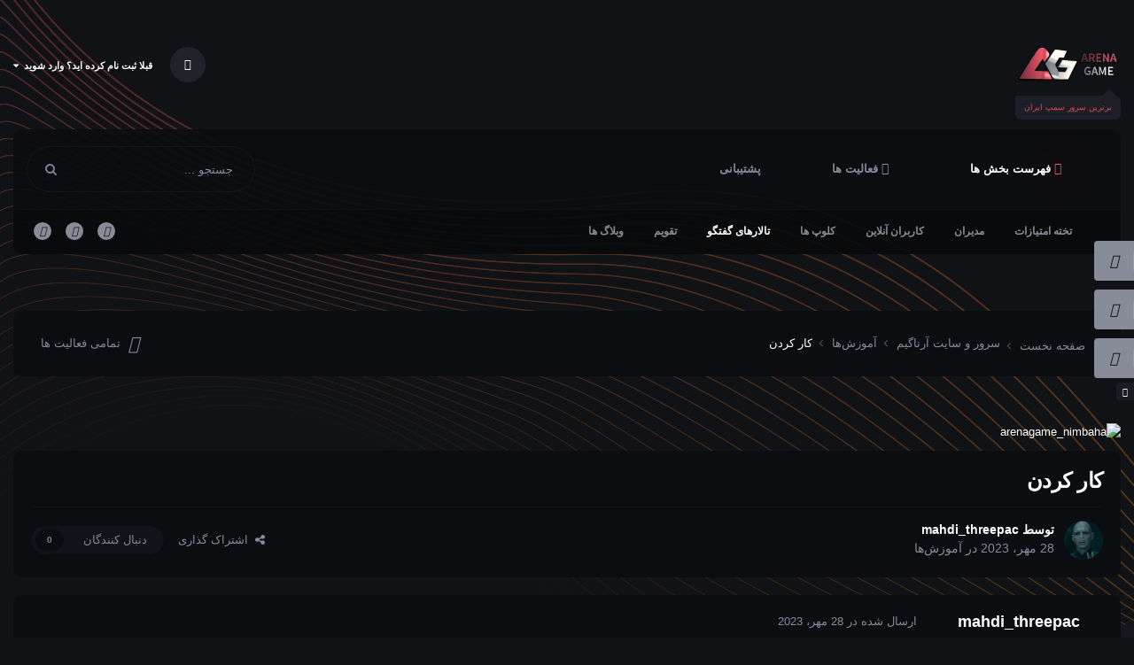

--- FILE ---
content_type: text/html;charset=UTF-8
request_url: https://arenagame.ir/forum/topic/6918-%DA%A9%D8%A7%D8%B1-%DA%A9%D8%B1%D8%AF%D9%86/
body_size: 16209
content:
<!DOCTYPE html>
<html lang="fa-IR" dir="rtl" class="theme--dark" >
	<head>
		<meta charset="utf-8">
        
		<title>کار کردن - آموزش‌ها - انجمن آرناگیم | سرور سمپ</title>
		
			<!-- Google tag (gtag.js) -->
<script async src="https://www.googletagmanager.com/gtag/js?id=G-9MCZVTJPQS"></script>
<script>
  window.dataLayer = window.dataLayer || [];
  function gtag(){dataLayer.push(arguments);}
  gtag('js', new Date());

  gtag('config', 'G-9MCZVTJPQS');
</script>
		
		
		
		

	<meta name="viewport" content="width=device-width, initial-scale=1">


	
	


	<meta name="twitter:card" content="summary" />




	
		
			
				<meta property="og:title" content="کار کردن">
			
		
	

	
		
			
				<meta property="og:type" content="website">
			
		
	

	
		
			
				<meta property="og:url" content="https://arenagame.ir/forum/topic/6918-%DA%A9%D8%A7%D8%B1-%DA%A9%D8%B1%D8%AF%D9%86/">
			
		
	

	
		
			
				<meta name="description" content="کار کردن در سمپ مشکل هر پلیره چون اگه میخوان عضو گنگ یا پلیس یا هر جای دیگه بشن سختی زیادی می کشن یا اصلا نمی تونن من ۵ساله نتونستم عضو هیچی بشم">
			
		
	

	
		
			
				<meta property="og:description" content="کار کردن در سمپ مشکل هر پلیره چون اگه میخوان عضو گنگ یا پلیس یا هر جای دیگه بشن سختی زیادی می کشن یا اصلا نمی تونن من ۵ساله نتونستم عضو هیچی بشم">
			
		
	

	
		
			
				<meta property="og:updated_time" content="2023-07-29T12:58:08Z">
			
		
	

	
		
			
				<meta property="og:site_name" content="انجمن آرناگیم | سرور سمپ">
			
		
	

	
		
			
				<meta property="og:locale" content="fa_IR">
			
		
	


	
		<link rel="canonical" href="https://arenagame.ir/forum/topic/6918-%DA%A9%D8%A7%D8%B1-%DA%A9%D8%B1%D8%AF%D9%86/" />
	





<link rel="manifest" href="https://arenagame.ir/forum/manifest.webmanifest/">
<meta name="msapplication-config" content="https://arenagame.ir/forum/browserconfig.xml/">
<meta name="msapplication-starturl" content="/">
<meta name="application-name" content="انجمن آرناگیم | سرور سمپ">
<meta name="apple-mobile-web-app-title" content="انجمن آرناگیم | سرور سمپ">

	<meta name="theme-color" content="#ffffff">










<link rel="preload" href="//arenagame.ir/forum/applications/core/interface/font/fontawesome-webfont.woff2?v=4.7.0" as="font" crossorigin="anonymous">
		




	<link rel='stylesheet' href='https://arenagame.ir/forum/uploads/css_built_5/341e4a57816af3ba440d891ca87450ff_framework.css?v=01e81ecd441750174303' media='all'>

	<link rel='stylesheet' href='https://arenagame.ir/forum/uploads/css_built_5/05e81b71abe4f22d6eb8d1a929494829_responsive.css?v=01e81ecd441750174303' media='all'>

	<link rel='stylesheet' href='https://arenagame.ir/forum/uploads/css_built_5/20446cf2d164adcc029377cb04d43d17_flags.css?v=01e81ecd441750174303' media='all'>

	<link rel='stylesheet' href='https://arenagame.ir/forum/uploads/css_built_5/90eb5adf50a8c640f633d47fd7eb1778_core.css?v=01e81ecd441750174303' media='all'>

	<link rel='stylesheet' href='https://arenagame.ir/forum/uploads/css_built_5/5a0da001ccc2200dc5625c3f3934497d_core_responsive.css?v=01e81ecd441750174303' media='all'>

	<link rel='stylesheet' href='https://arenagame.ir/forum/uploads/css_built_5/24bd4821c74747f952801a16eb6c868a_main.css?v=01e81ecd441750174303' media='all'>

	<link rel='stylesheet' href='https://arenagame.ir/forum/uploads/css_built_5/13136374e1b49ed2a6386fef2a59fb0c_skins.css?v=01e81ecd441750174303' media='all'>

	<link rel='stylesheet' href='https://arenagame.ir/forum/uploads/css_built_5/62e269ced0fdab7e30e026f1d30ae516_forums.css?v=01e81ecd441750174303' media='all'>

	<link rel='stylesheet' href='https://arenagame.ir/forum/uploads/css_built_5/76e62c573090645fb99a15a363d8620e_forums_responsive.css?v=01e81ecd441750174303' media='all'>

	<link rel='stylesheet' href='https://arenagame.ir/forum/uploads/css_built_5/ebdea0c6a7dab6d37900b9190d3ac77b_topics.css?v=01e81ecd441750174303' media='all'>





<link rel='stylesheet' href='https://arenagame.ir/forum/uploads/css_built_5/258adbb6e4f3e83cd3b355f84e3fa002_custom.css?v=01e81ecd441750174303' media='all'>




        
		
		

        
<!-- (CB) Nexxe ( Fontawesome ) -->
<link rel="stylesheet" href="https://arenagame.ir/samp/forum/font-awesome/css/all.css">
<link rel="stylesheet" href="https://arenagame.ir/samp/forum/font-awesome/css/v4-shims.css">

<!-- (CB) Nexxe ( Google Fonts ) -->
<link href="https://arenagame.ir/samp/iranyekan/font.css" rel="stylesheet">
	</head>
	<body class="ipsApp ipsApp_front ipsJS_none ipsClearfix" data-controller="core.front.core.app"  data-message=""  data-pageapp="forums" data-pagelocation="front" data-pagemodule="forums" data-pagecontroller="topic" data-pageid="6918"   >
		
        

        

		  <a href="#ipsLayout_mainArea" class="ipsHide" title="رفتن مطلب اصلی این صفحه" accesskey="m">رفتن به مطلب</a>
			

            
<ul id='elMobileNav' class='ipsResponsive_hideDesktop' data-controller='core.front.core.mobileNav'>
    
		
			
			
				
				
			
				
					<li id='elMobileBreadcrumb'>
						<a href='https://arenagame.ir/forum/forum/15-%D8%A2%D9%85%D9%88%D8%B2%D8%B4%E2%80%8C%D9%87%D8%A7/'>
							<span>آموزش‌ها</span>
						</a>
					</li>
				
				
			
				
				
			
		
	
  
	
	<li >
		<a data-action="defaultStream" href='https://arenagame.ir/forum/discover/'><i class="fa fa-newspaper-o" aria-hidden="true"></i></a>
	</li>

	

	
		<li class='ipsJS_show'>
			<a href='https://arenagame.ir/forum/search/'><i class='fa fa-search'></i></a>
		</li>
	
    
<ul class='ipsMobileHamburger ipsList_reset ipsResponsive_hideDesktop'>
	<li data-ipsDrawer data-ipsDrawer-drawerElem='#elMobileDrawer'>
		<a href='#' >
			
			
				
			
			
			
			<i class='fa fa-navicon'></i>
		</a>
	</li>
</ul>
</ul>
			<div id="ipsLayout_header" class="ipsClearfix">
                

				<header>
					<div class="ipsLayout_container">
					</div>
				</header>
			</div>
            <div id="cb-nexxe__topbar">
                <div class="ipsLayout_container">
                   
<div id='cb-nexxe__header'>
   <div class='cb-nexxe__header--logo'>
      <div class='cb-nexxe__header__logo--content hvr-forward'>
         

   
   <a href='https://arenagame.ir/forum/' id='elLogo' accesskey='1'>
     <img src="https://arenagame.ir/forum/uploads/monthly_2024_04/logo_pay_ir.png.5c2984efbbab2f2ad7de77070814d6b8.png" class='logo__light' alt='انجمن آرناگیم | سرور سمپ'>
     <img src="https://arenagame.ir/forum/uploads/monthly_2024_04/logo_pay_ir.png.125e74ba2a891bb46ce875964b67dab4.png" class='logo__dark' alt='انجمن آرناگیم | سرور سمپ'>
   </a>
   <span class='cb-nexxe__header__logo--descritpion u_409'>برترین سرور سمپ ایران</span>


      </div>
   </div>
   
      <div class='cb-nexxe__header--userpanel'>
        <div class='cb--nexxe__switch--color'><input id='switch__color' type="checkbox" data-ipstooltip="" _title="Change color" data-toggle-theme></div>
        

	<ul id='elUserNav' class='ipsList_inline cSignedOut ipsResponsive_showDesktop'>
		
        
		
        
        
            
            <li id='elSignInLink'>
                <a href='https://arenagame.ir/forum/login/' data-ipsMenu-closeOnClick="false" data-ipsMenu id='elUserSignIn'>
                    قبلا ثبت نام کرده اید؟ وارد شوید &nbsp;<i class='fa fa-caret-down'></i>
                </a>
                
<div id='elUserSignIn_menu' class='ipsMenu ipsMenu_auto ipsHide'>
	<form accept-charset='utf-8' method='post' action='https://arenagame.ir/forum/login/'>
		<input type="hidden" name="csrfKey" value="188c2ca6fdec7ffa9cc9d00ea3a47e93">
		<input type="hidden" name="ref" value="aHR0cHM6Ly9hcmVuYWdhbWUuaXIvZm9ydW0vdG9waWMvNjkxOC0lREElQTklRDglQTclRDglQjEtJURBJUE5JUQ4JUIxJUQ4JUFGJUQ5JTg2Lw==">
		<div data-role="loginForm">
			
			
			
				
<div class="ipsPad ipsForm ipsForm_vertical">
	<h4 class="ipsType_sectionHead">ورود</h4>
	<br><br>
	<ul class='ipsList_reset'>
		<li class="ipsFieldRow ipsFieldRow_noLabel ipsFieldRow_fullWidth">
			
			
				<input type="text" placeholder="نام نمایشی یا آدرس ایمیل" name="auth" autocomplete="email">
			
		</li>
		<li class="ipsFieldRow ipsFieldRow_noLabel ipsFieldRow_fullWidth">
			<input type="password" placeholder=" گذرواژه" name="password" autocomplete="current-password">
		</li>
		<li class="ipsFieldRow ipsFieldRow_checkbox ipsClearfix">
			<span class="ipsCustomInput">
				<input type="checkbox" name="remember_me" id="remember_me_checkbox" value="1" checked aria-checked="true">
				<span></span>
			</span>
			<div class="ipsFieldRow_content">
				<label class="ipsFieldRow_label" for="remember_me_checkbox">من را بیاد آور</label>
				<span class="ipsFieldRow_desc">این گزینه برای رایانه های اشتراکی توصیه نمی شود</span>
			</div>
		</li>
		<li class="ipsFieldRow ipsFieldRow_fullWidth">
			<button type="submit" name="_processLogin" value="usernamepassword" class="ipsButton ipsButton_primary ipsButton_small" id="elSignIn_submit">ورود</button>
			
		</li>
	</ul>
</div>
			
		</div>
	</form>
</div>
            </li>
            
        
		
	</ul>

      </div>
   
</div>
                </div>
            </div>
            

    
    <div id='cb-nexxe__menu'>
    <div class='ipsLayout_container'>
	<nav data-controller='core.front.core.navBar' class=' ipsResponsive_showDesktop'>
		<div class='ipsNavBar_primary ipsLayout_container '>
			<ul data-role="primaryNavBar" class='ipsClearfix'>
				



	
		
		
			
		
		<li class='ipsNavBar_active' data-active id='elNavSecondary_1' data-role="navBarItem" data-navApp="core" data-navExt="CustomItem">
			
			
				<a href="https://arenagame.ir/forum/"  data-navItem-id="1" data-navDefault>
					فهرست بخش ها
				</a>
			
			
				<ul class='ipsNavBar_secondary ' data-role='secondaryNavBar'>
					



	
		
		
		<li  id='elNavSecondary_37' data-role="navBarItem" data-navApp="core" data-navExt="Leaderboard">
			
			
				<a href="https://arenagame.ir/forum/leaderboard/"  data-navItem-id="37" >
					تخته امتیازات
				</a>
			
			
		</li>
	
	

	
	

	
	

	
		
		
		<li  id='elNavSecondary_35' data-role="navBarItem" data-navApp="core" data-navExt="StaffDirectory">
			
			
				<a href="https://arenagame.ir/forum/staff/"  data-navItem-id="35" >
					مدیران
				</a>
			
			
		</li>
	
	

	
		
		
		<li  id='elNavSecondary_36' data-role="navBarItem" data-navApp="core" data-navExt="OnlineUsers">
			
			
				<a href="https://arenagame.ir/forum/online/"  data-navItem-id="36" >
					کاربران آنلاین
				</a>
			
			
		</li>
	
	

	
		
		
		<li  id='elNavSecondary_3' data-role="navBarItem" data-navApp="core" data-navExt="Clubs">
			
			
				<a href="https://arenagame.ir/forum/clubs/"  data-navItem-id="3" >
					کلوپ ها
				</a>
			
			
		</li>
	
	

	
		
		
			
		
		<li class='ipsNavBar_active' data-active id='elNavSecondary_10' data-role="navBarItem" data-navApp="forums" data-navExt="Forums">
			
			
				<a href="https://arenagame.ir/forum/"  data-navItem-id="10" data-navDefault>
					تالارهای گفتگو
				</a>
			
			
		</li>
	
	

	
		
		
		<li  id='elNavSecondary_12' data-role="navBarItem" data-navApp="calendar" data-navExt="Calendar">
			
			
				<a href="https://arenagame.ir/forum/events/"  data-navItem-id="12" >
					تقویم
				</a>
			
			
		</li>
	
	

	
		
		
		<li  id='elNavSecondary_13' data-role="navBarItem" data-navApp="blog" data-navExt="Blogs">
			
			
				<a href="https://arenagame.ir/forum/blogs/"  data-navItem-id="13" >
					وبلاگ ها
				</a>
			
			
		</li>
	
	



					<li class='ipsHide' id='elNavigationMore_1' data-role='navMore'>
						<a href='#' data-ipsMenu data-ipsMenu-appendTo='#elNavigationMore_1' id='elNavigationMore_1_dropdown'>بیشتر <i class='fa fa-caret-down'></i></a>
						<ul class='ipsHide ipsMenu ipsMenu_auto' id='elNavigationMore_1_dropdown_menu' data-role='moreDropdown'></ul>
					</li>
				</ul>
			
		</li>
	
	

	
		
		
		<li  id='elNavSecondary_2' data-role="navBarItem" data-navApp="core" data-navExt="CustomItem">
			
			
				<a href="https://arenagame.ir/forum/discover/"  data-navItem-id="2" >
					فعالیت ها
				</a>
			
			
				<ul class='ipsNavBar_secondary ipsHide' data-role='secondaryNavBar'>
					



	
		
		
		<li  id='elNavSecondary_4' data-role="navBarItem" data-navApp="core" data-navExt="AllActivity">
			
			
				<a href="https://arenagame.ir/forum/discover/"  data-navItem-id="4" >
					تمامی فعالیت ها
				</a>
			
			
		</li>
	
	

	
	

	
	

	
	

	
		
		
		<li  id='elNavSecondary_8' data-role="navBarItem" data-navApp="core" data-navExt="Search">
			
			
				<a href="https://arenagame.ir/forum/search/"  data-navItem-id="8" >
					جستجو
				</a>
			
			
		</li>
	
	

	
	



					<li class='ipsHide' id='elNavigationMore_2' data-role='navMore'>
						<a href='#' data-ipsMenu data-ipsMenu-appendTo='#elNavigationMore_2' id='elNavigationMore_2_dropdown'>بیشتر <i class='fa fa-caret-down'></i></a>
						<ul class='ipsHide ipsMenu ipsMenu_auto' id='elNavigationMore_2_dropdown_menu' data-role='moreDropdown'></ul>
					</li>
				</ul>
			
		</li>
	
	

	
		
		
		<li  id='elNavSecondary_30' data-role="navBarItem" data-navApp="core" data-navExt="CustomItem">
			
			
				<a href="https://arenagame.ir/forum/index.php?app=nexus&amp;module=support&amp;controller=home"  data-navItem-id="30" >
					پشتیبانی
				</a>
			
			
		</li>
	
	

	
	



				<li class='ipsHide' id='elNavigationMore' data-role='navMore'>
					<a href='#' data-ipsMenu data-ipsMenu-appendTo='#elNavigationMore' id='elNavigationMore_dropdown'>بیشتر</a>
					<ul class='ipsNavBar_secondary ipsHide' data-role='secondaryNavBar'>
						<li class='ipsHide' id='elNavigationMore_more' data-role='navMore'>
							<a href='#' data-ipsMenu data-ipsMenu-appendTo='#elNavigationMore_more' id='elNavigationMore_more_dropdown'>بیشتر <i class='fa fa-caret-down'></i></a>
							<ul class='ipsHide ipsMenu ipsMenu_auto' id='elNavigationMore_more_dropdown_menu' data-role='moreDropdown'></ul>
						</li>
					</ul>
				</li>
			</ul>
            

	<div id="elSearchWrap">
		<div id='elSearch' class='' data-controller='core.front.core.quickSearch'>
			<form accept-charset='utf-8' action='//arenagame.ir/forum/search/?do=quicksearch' method='post'>
				
			</form>
		</div>
	</div>

		</div>
        
<div class='cb-nexxe__menu--right'>
   	<div id="elSearchWrapper">
		<div id='elSearch' data-controller="core.front.core.quickSearch">
			<form accept-charset='utf-8' action='//arenagame.ir/forum/search/?do=quicksearch' method='post'>
                <input type='search' id='elSearchField' placeholder='جستجو ...' name='q' autocomplete='off' aria-label='جستجو'>
                <details class='cSearchFilter'>
                    <summary class='cSearchFilter__text'></summary>
                    <ul class='cSearchFilter__menu'>
                        
                        <li><label><input type="radio" name="type" value="all" ><span class='cSearchFilter__menuText'>هر جایی</span></label></li>
                        
                            
                                <li><label><input type="radio" name="type" value='contextual_{&quot;type&quot;:&quot;forums_topic&quot;,&quot;nodes&quot;:15}' checked><span class='cSearchFilter__menuText'>این تالار</span></label></li>
                            
                                <li><label><input type="radio" name="type" value='contextual_{&quot;type&quot;:&quot;forums_topic&quot;,&quot;item&quot;:6918}' checked><span class='cSearchFilter__menuText'>این موضوع</span></label></li>
                            
                        
                        
                            <li><label><input type="radio" name="type" value="core_statuses_status"><span class='cSearchFilter__menuText'>بروزرسانی وضعیت</span></label></li>
                        
                            <li><label><input type="radio" name="type" value="forums_topic"><span class='cSearchFilter__menuText'>موضوع ها</span></label></li>
                        
                            <li><label><input type="radio" name="type" value="calendar_event"><span class='cSearchFilter__menuText'>رویداد</span></label></li>
                        
                            <li><label><input type="radio" name="type" value="blog_entry"><span class='cSearchFilter__menuText'>نوشته‌های وبلاگ</span></label></li>
                        
                            <li><label><input type="radio" name="type" value="cms_pages_pageitem"><span class='cSearchFilter__menuText'>صفحه ها</span></label></li>
                        
                            <li><label><input type="radio" name="type" value="core_members"><span class='cSearchFilter__menuText'>کاربران</span></label></li>
                        
                    </ul>
                </details>
				<button class='cSearchSubmit' type="submit" aria-label='جستجو'><i class="fa fa-search"></i></button>
			</form>
		</div>
	</div>
   
   <div class='cb-nexxe__menu__right--social'>
      


<ul class='cb-nexxe__social-list social_menu'>
    
   <li class='instagram'><a href="https://www.instagram.com/arenagame_ir" data-ipstooltip="" _title="Instagram" target="_blank"><i class="fab fa-instagram"></i></a></li> 
   <li class='twitter'><a href="https://twitter.com/arenagame_ir" data-ipstooltip="" _title="Twitter" target="_blank"><i class="fab fa-twitter"></i></a></li> 
   <li class='youtube'><a href="https://t.me/arenagame_ir" data-ipstooltip="" _title="Telegram" target="_blank"><i class="fab fa-telegram"></i></a></li>
    
    
</ul>


   </div>
   
</div>
	</nav>
    </div>
    </div>
   

      
        






      
		<main id="ipsLayout_body" class="ipsLayout_container">
			<div id="ipsLayout_contentArea">
              	
<nav class='ipsBreadcrumb ipsBreadcrumb_top ipsFaded_withHover'>
	

	<ul class='ipsList_inline ipsPos_right'>
		
		<li >
			<a data-action="defaultStream" class='ipsType_light '  href='https://arenagame.ir/forum/discover/'><i class="fas fa-align-center"></i> <span>تمامی فعالیت ها</span></a>
		</li>
		
	</ul>

	<ul data-role="breadcrumbList">
		<li>
			<a title="صفحه نخست" href='https://arenagame.ir/forum/'>
				<span><i class="fas fa-house-user"></i> صفحه نخست <i class='fa fa-angle-right'></i></span>
			</a>
		</li>
		
		
			<li>
				
					<a href='https://arenagame.ir/forum/forum/3-%D8%B3%D8%B1%D9%88%D8%B1-%D9%88-%D8%B3%D8%A7%DB%8C%D8%AA-%D8%A2%D8%B1%D9%86%D8%A7%DA%AF%DB%8C%D9%85/'>
						<span>سرور و سایت آرناگیم <i class='fa fa-angle-right' aria-hidden="true"></i></span>
					</a>
				
			</li>
		
			<li>
				
					<a href='https://arenagame.ir/forum/forum/15-%D8%A2%D9%85%D9%88%D8%B2%D8%B4%E2%80%8C%D9%87%D8%A7/'>
						<span>آموزش‌ها <i class='fa fa-angle-right' aria-hidden="true"></i></span>
					</a>
				
			</li>
		
			<li>
				
					کار کردن
				
			</li>
		
	</ul>
</nav>
				<div id="ipsLayout_contentWrapper">
					
					<div id="ipsLayout_mainArea">
						<a href="http://arenagame.ir/" target="_blank"><img src="https://arenagame.ir/samp/50_off.jpg" alt="arenagame_nimbaha" style="display: block;margin-left: auto;margin-right: auto;width: 100%;margin-bottom: 12px;border-radius: 8px;" ></a>
						
						
						

	




						



<div class="ipsPageHeader ipsResponsive_pull ipsBox ipsPadding sm:ipsPadding:half ipsMargin_bottom">
		
	
	<div class="ipsFlex ipsFlex-ai:center ipsFlex-fw:wrap ipsGap:4">
		<div class="ipsFlex-flex:11">
			<h1 class="ipsType_pageTitle ipsContained_container">
				

				
				
					<span class="ipsType_break ipsContained">
						<span>کار کردن</span>
					</span>
				
			</h1>
			
			
		</div>
		
	</div>
	<hr class="ipsHr">
	<div class="ipsPageHeader__meta ipsFlex ipsFlex-jc:between ipsFlex-ai:center ipsFlex-fw:wrap ipsGap:3">
		<div class="ipsFlex-flex:11">
			<div class="ipsPhotoPanel ipsPhotoPanel_mini ipsPhotoPanel_notPhone ipsClearfix">
				


	<a href="https://arenagame.ir/forum/profile/5038185-mahdi_threepac/" rel="nofollow" data-ipsHover data-ipsHover-width="370" data-ipsHover-target="https://arenagame.ir/forum/profile/5038185-mahdi_threepac/?do=hovercard" class="ipsUserPhoto ipsUserPhoto_mini nexxe__offline" title="رفتن به نمایه mahdi_threepac">
		<img src='https://arenagame.ir/forum/uploads/monthly_2023_07/Voldemort1.thumb.jpg.65e1015788dda63c62d785b6f2e34c0b.jpg' alt='mahdi_threepac' loading="lazy">
	</a>

				<div>
					<p class="ipsType_reset ipsType_blendLinks">
						<span class="ipsType_normal">
						
							<strong>توسط 


<a href='https://arenagame.ir/forum/profile/5038185-mahdi_threepac/' rel="nofollow" data-ipsHover data-ipsHover-width='370' data-ipsHover-target='https://arenagame.ir/forum/profile/5038185-mahdi_threepac/?do=hovercard&amp;referrer=https%253A%252F%252Farenagame.ir%252Fforum%252Ftopic%252F6918-%2525DA%2525A9%2525D8%2525A7%2525D8%2525B1-%2525DA%2525A9%2525D8%2525B1%2525D8%2525AF%2525D9%252586%252F' title="رفتن به نمایه mahdi_threepac" class="ipsType_break">mahdi_threepac</a></strong><br>
							<span class="ipsType_light"><time datetime='2023-07-28T16:45:33Z' title='۲۳/۰۷/۲۸ 16:45' data-short='2 سال'>28 مهر، 2023</time> در <a href="https://arenagame.ir/forum/forum/15-%D8%A2%D9%85%D9%88%D8%B2%D8%B4%E2%80%8C%D9%87%D8%A7/">آموزش‌ها</a></span>
						
						</span>
					</p>
				</div>
			</div>
		</div>
		
			<div class="ipsFlex-flex:01 ipsResponsive_hidePhone">
				<div class="ipsShareLinks">
					
						


    <a href='#elShareItem_496807588_menu' id='elShareItem_496807588' data-ipsMenu class='ipsShareButton ipsButton ipsButton_verySmall ipsButton_link ipsButton_link--light'>
        <span><i class='fa fa-share-alt'></i></span> &nbsp;اشتراک گذاری
    </a>

    <div class='ipsPadding ipsMenu ipsMenu_normal ipsHide' id='elShareItem_496807588_menu' data-controller="core.front.core.sharelink">
        
        
        <span data-ipsCopy data-ipsCopy-flashmessage>
            <a href="https://arenagame.ir/forum/topic/6918-%DA%A9%D8%A7%D8%B1-%DA%A9%D8%B1%D8%AF%D9%86/" class="ipsButton ipsButton_light ipsButton_small ipsButton_fullWidth" data-role="copyButton" data-clipboard-text="https://arenagame.ir/forum/topic/6918-%DA%A9%D8%A7%D8%B1-%DA%A9%D8%B1%D8%AF%D9%86/" data-ipstooltip title='Copy Link to Clipboard'><i class="fa fa-clone"></i> https://arenagame.ir/forum/topic/6918-%DA%A9%D8%A7%D8%B1-%DA%A9%D8%B1%D8%AF%D9%86/</a>
        </span>
        <ul class='ipsShareLinks ipsMargin_top:half'>
            
                <li>
<a href="https://x.com/share?url=https%3A%2F%2Farenagame.ir%2Fforum%2Ftopic%2F6918-%2525DA%2525A9%2525D8%2525A7%2525D8%2525B1-%2525DA%2525A9%2525D8%2525B1%2525D8%2525AF%2525D9%252586%2F" class="cShareLink cShareLink_x" target="_blank" data-role="shareLink" title='Share on X' data-ipsTooltip rel='nofollow noopener'>
    <i class="fa fa-x"></i>
</a></li>
            
                <li>
<a href="https://www.facebook.com/sharer/sharer.php?u=https%3A%2F%2Farenagame.ir%2Fforum%2Ftopic%2F6918-%25DA%25A9%25D8%25A7%25D8%25B1-%25DA%25A9%25D8%25B1%25D8%25AF%25D9%2586%2F" class="cShareLink cShareLink_facebook" target="_blank" data-role="shareLink" title='اشتراک گذاری در فیس بوک' data-ipsTooltip rel='noopener nofollow'>
	<i class="fa fa-facebook"></i>
</a></li>
            
                <li>
<a href="https://www.reddit.com/submit?url=https%3A%2F%2Farenagame.ir%2Fforum%2Ftopic%2F6918-%25DA%25A9%25D8%25A7%25D8%25B1-%25DA%25A9%25D8%25B1%25D8%25AF%25D9%2586%2F&amp;title=%DA%A9%D8%A7%D8%B1+%DA%A9%D8%B1%D8%AF%D9%86" rel="nofollow noopener" class="cShareLink cShareLink_reddit" target="_blank" title='به اشتراک گذاری در Reddit' data-ipsTooltip>
	<i class="fa fa-reddit"></i>
</a></li>
            
                <li>
<a href="https://www.linkedin.com/shareArticle?mini=true&amp;url=https%3A%2F%2Farenagame.ir%2Fforum%2Ftopic%2F6918-%25DA%25A9%25D8%25A7%25D8%25B1-%25DA%25A9%25D8%25B1%25D8%25AF%25D9%2586%2F&amp;title=%DA%A9%D8%A7%D8%B1+%DA%A9%D8%B1%D8%AF%D9%86" rel="nofollow noopener" class="cShareLink cShareLink_linkedin" target="_blank" data-role="shareLink" title='اشتراک گذاری در لینکدین' data-ipsTooltip>
	<i class="fa fa-linkedin"></i>
</a></li>
            
                <li>
<a href="https://pinterest.com/pin/create/button/?url=https://arenagame.ir/forum/topic/6918-%25DA%25A9%25D8%25A7%25D8%25B1-%25DA%25A9%25D8%25B1%25D8%25AF%25D9%2586/&amp;media=" class="cShareLink cShareLink_pinterest" rel="nofollow noopener" target="_blank" data-role="shareLink" title='به اشتراک گذاری در Pinterest' data-ipsTooltip>
	<i class="fa fa-pinterest"></i>
</a></li>
            
        </ul>
        
            <hr class='ipsHr'>
            <button class='ipsHide ipsButton ipsButton_verySmall ipsButton_light ipsButton_fullWidth ipsMargin_top:half' data-controller='core.front.core.webshare' data-role='webShare' data-webShareTitle='کار کردن' data-webShareText='کار کردن' data-webShareUrl='https://arenagame.ir/forum/topic/6918-%DA%A9%D8%A7%D8%B1-%DA%A9%D8%B1%D8%AF%D9%86/'>تنظیمات بیشتر اشتراک گذاری ...</button>
        
    </div>

					
					
                    

					



					

<div data-followApp='forums' data-followArea='topic' data-followID='6918' data-controller='core.front.core.followButton'>
	

	<a href='https://arenagame.ir/forum/login/' rel="nofollow" class="ipsFollow ipsPos_middle ipsButton ipsButton_light ipsButton_verySmall ipsButton_disabled" data-role="followButton" data-ipsTooltip title='برای دنبال کردن، ابتدا وارد شوید'>
		<span>دنبال کنندگان</span>
		<span class='ipsCommentCount'>0</span>
	</a>

</div>
				</div>
			</div>
					
	</div>
	
	
</div>








<div class="ipsClearfix">
	<ul class="ipsToolList ipsToolList_horizontal ipsClearfix ipsSpacer_both ipsResponsive_hidePhone">
		
		
		
	</ul>
</div>

<div id="comments" data-controller="core.front.core.commentFeed,forums.front.topic.view, core.front.core.ignoredComments" data-autopoll data-baseurl="https://arenagame.ir/forum/topic/6918-%DA%A9%D8%A7%D8%B1-%DA%A9%D8%B1%D8%AF%D9%86/" data-lastpage data-feedid="topic-6918" class="cTopic ipsClear ipsSpacer_top">
	
			
	

	

<div data-controller='core.front.core.recommendedComments' data-url='https://arenagame.ir/forum/topic/6918-%DA%A9%D8%A7%D8%B1-%DA%A9%D8%B1%D8%AF%D9%86/?recommended=comments' class='ipsRecommendedComments ipsHide'>
	<div data-role="recommendedComments">
		<h2 class='ipsType_sectionHead ipsType_large ipsType_bold ipsMargin_bottom'>ارسال‌های توصیه شده</h2>
		
	</div>
</div>
	
	<div id="elPostFeed" data-role="commentFeed" data-controller="core.front.core.moderation" >
		<form action="https://arenagame.ir/forum/topic/6918-%DA%A9%D8%A7%D8%B1-%DA%A9%D8%B1%D8%AF%D9%86/?csrfKey=188c2ca6fdec7ffa9cc9d00ea3a47e93&amp;do=multimodComment" method="post" data-ipspageaction data-role="moderationTools">
			
			
				

					

					
					



<a id='comment-34902'></a>
<article  id='elComment_34902' class='cPost ipsBox ipsResponsive_pull  ipsComment  ipsComment_parent ipsClearfix ipsClear ipsColumns ipsColumns_noSpacing ipsColumns_collapsePhone    '>
	

	

	<div class='cAuthorPane_mobile ipsResponsive_showPhone'>
		<div class='cAuthorPane_photo'>
			<div class='cAuthorPane_photoWrap'>
				


	<a href="https://arenagame.ir/forum/profile/5038185-mahdi_threepac/" rel="nofollow" data-ipsHover data-ipsHover-width="370" data-ipsHover-target="https://arenagame.ir/forum/profile/5038185-mahdi_threepac/?do=hovercard" class="ipsUserPhoto ipsUserPhoto_large nexxe__offline" title="رفتن به نمایه mahdi_threepac">
		<img src='https://arenagame.ir/forum/uploads/monthly_2023_07/Voldemort1.thumb.jpg.65e1015788dda63c62d785b6f2e34c0b.jpg' alt='mahdi_threepac' loading="lazy">
	</a>

				
				
			</div>
		</div>
		<div class='cAuthorPane_content'>
			<h3 class='ipsType_sectionHead cAuthorPane_author ipsType_break ipsType_blendLinks ipsFlex ipsFlex-ai:center'>
				


<a href='https://arenagame.ir/forum/profile/5038185-mahdi_threepac/' rel="nofollow" data-ipsHover data-ipsHover-width='370' data-ipsHover-target='https://arenagame.ir/forum/profile/5038185-mahdi_threepac/?do=hovercard&amp;referrer=https%253A%252F%252Farenagame.ir%252Fforum%252Ftopic%252F6918-%2525DA%2525A9%2525D8%2525A7%2525D8%2525B1-%2525DA%2525A9%2525D8%2525B1%2525D8%2525AF%2525D9%252586%252F' title="رفتن به نمایه mahdi_threepac" class="ipsType_break">mahdi_threepac</a>
			</h3>
			<div class='ipsType_light ipsType_reset'>
				<a href='https://arenagame.ir/forum/topic/6918-%DA%A9%D8%A7%D8%B1-%DA%A9%D8%B1%D8%AF%D9%86/?do=findComment&amp;comment=34902' rel="nofollow" class='ipsType_blendLinks'>ارسال شده در <time datetime='2023-07-28T16:45:33Z' title='۲۳/۰۷/۲۸ 16:45' data-short='2 سال'>28 مهر، 2023</time></a>
				
			</div>
		</div>
	</div>
	<aside class='ipsComment_author cAuthorPane ipsColumn ipsColumn_medium ipsResponsive_hidePhone'>
        <div id='cb-nexxe__comment_author'>
		<h3 class='ipsType_sectionHead cAuthorPane_author ipsType_blendLinks ipsType_break'><strong>


<a href='https://arenagame.ir/forum/profile/5038185-mahdi_threepac/' rel="nofollow" data-ipsHover data-ipsHover-width='370' data-ipsHover-target='https://arenagame.ir/forum/profile/5038185-mahdi_threepac/?do=hovercard&amp;referrer=https%253A%252F%252Farenagame.ir%252Fforum%252Ftopic%252F6918-%2525DA%2525A9%2525D8%2525A7%2525D8%2525B1-%2525DA%2525A9%2525D8%2525B1%2525D8%2525AF%2525D9%252586%252F' title="رفتن به نمایه mahdi_threepac" class="ipsType_break">mahdi_threepac</a></strong>
			
		</h3>
		<ul class='cAuthorPane_info ipsList_reset'>
          	
				<li data-role='group'>عضو</li>
				
			
			<li data-role='photo' class='cAuthorPane_photo'>
				<div class='cAuthorPane_photoWrap'>
					


	<a href="https://arenagame.ir/forum/profile/5038185-mahdi_threepac/" rel="nofollow" data-ipsHover data-ipsHover-width="370" data-ipsHover-target="https://arenagame.ir/forum/profile/5038185-mahdi_threepac/?do=hovercard" class="ipsUserPhoto ipsUserPhoto_large nexxe__offline" title="رفتن به نمایه mahdi_threepac">
		<img src='https://arenagame.ir/forum/uploads/monthly_2023_07/Voldemort1.thumb.jpg.65e1015788dda63c62d785b6f2e34c0b.jpg' alt='mahdi_threepac' loading="lazy">
	</a>

					
					
				</div>
			</li>
			
			    
				    


<ul class='cb-nexxe__post__icons nopwbutton'>
   
   <li class='reputation rep_neutral'>
       <span>0</span>
   </li>
   <li class='posts'><span>1</span></li>
   
   
</ul>



				

				
          
                
        
				

			
		</ul>
        </div>
	</aside>
	<div class='ipsColumn ipsColumn_fluid ipsMargin:none'>
		

<div id='comment-34902_wrap' data-controller='core.front.core.comment' data-commentApp='forums' data-commentType='forums' data-commentID="34902" data-quoteData='{&quot;userid&quot;:5038185,&quot;username&quot;:&quot;mahdi_threepac&quot;,&quot;timestamp&quot;:1690562733,&quot;contentapp&quot;:&quot;forums&quot;,&quot;contenttype&quot;:&quot;forums&quot;,&quot;contentid&quot;:6918,&quot;contentclass&quot;:&quot;forums_Topic&quot;,&quot;contentcommentid&quot;:34902}' class='ipsComment_content ipsType_medium'>

	<div class='ipsComment_meta ipsType_light ipsFlex ipsFlex-ai:center ipsFlex-jc:between ipsFlex-fd:row-reverse'>
		<div class='ipsType_light ipsType_reset ipsType_blendLinks ipsComment_toolWrap'>
			<div class='ipsResponsive_hidePhone ipsComment_badges'>
				<ul class='ipsList_reset ipsFlex ipsFlex-jc:end ipsFlex-fw:wrap ipsGap:2 ipsGap_row:1'>
					
					
					
					
					
				</ul>
			</div>
			<ul class='ipsList_reset ipsComment_tools'>
				<li>
					<a href='#elControls_34902_menu' class='ipsComment_ellipsis' id='elControls_34902' title='تنظیمات بیشتر ...' data-ipsMenu data-ipsMenu-appendTo='#comment-34902_wrap'><i class='fa fa-ellipsis-h'></i></a>
					<ul id='elControls_34902_menu' class='ipsMenu ipsMenu_narrow ipsHide'>
						
						
                        
						
						
						
							
								
							
							
							
							
							
							
						
					</ul>
				</li>
				
			</ul>
		</div>

		<div class='ipsType_reset ipsResponsive_hidePhone'>
		   
		   ارسال شده در <time datetime='2023-07-28T16:45:33Z' title='۲۳/۰۷/۲۸ 16:45' data-short='2 سال'>28 مهر، 2023</time>
		   
			
			<span class='ipsResponsive_hidePhone'>
				
				
			</span>
		</div>
	</div>

	

    

	<div class='cPost_contentWrap'>
		
		<div data-role='commentContent' class='ipsType_normal ipsType_richText ipsPadding_bottom ipsContained' data-controller='core.front.core.lightboxedImages'>
			<p>
	کار کردن در سمپ مشکل هر پلیره  چون اگه میخوان عضو گنگ یا پلیس یا هر جای دیگه بشن سختی زیادی می کشن یا اصلا نمی تونن من ۵ساله نتونستم عضو هیچی بشم
</p>


			
		</div>

		

		
	</div>

	
    
</div>
	</div>
    
    


<div id='cb-nexxe__post__menu'>
      <ul class='cb-nexxe__post__menu--list'>
        
        <li class='findcontent' data-ipstooltip='' _title='یافتن مطالب'><a href="https://arenagame.ir/forum/profile/5038185-mahdi_threepac/content/"><i class='fa fa-search'></i></a></li>
        
        
         
        
        
        
      </ul>
</div>


  
</article>
					
					
						<img class="mySlides" src="https://arenagame.ir/samp/banner_1.jpg" alt="arenagame_samp" style="display: block;margin-left: auto;margin-right: auto;width: 60%;margin-bottom: 12px;">
					
					
				

					

					
					



<a id='comment-34903'></a>
<article  id='elComment_34903' class='cPost ipsBox ipsResponsive_pull  ipsComment  ipsComment_parent ipsClearfix ipsClear ipsColumns ipsColumns_noSpacing ipsColumns_collapsePhone    '>
	

	

	<div class='cAuthorPane_mobile ipsResponsive_showPhone'>
		<div class='cAuthorPane_photo'>
			<div class='cAuthorPane_photoWrap'>
				


	<a href="https://arenagame.ir/forum/profile/5028295-SawnBaz/" rel="nofollow" data-ipsHover data-ipsHover-width="370" data-ipsHover-target="https://arenagame.ir/forum/profile/5028295-SawnBaz/?do=hovercard" class="ipsUserPhoto ipsUserPhoto_large nexxe__offline" title="رفتن به نمایه SawnBaz">
		<img src='https://arenagame.ir/forum/uploads/monthly_2023_07/Adolf-Hitler.thumb.jpg.766375677644ebdb99c74651629cd084.jpg' alt='SawnBaz' loading="lazy">
	</a>

				
				
			</div>
		</div>
		<div class='cAuthorPane_content'>
			<h3 class='ipsType_sectionHead cAuthorPane_author ipsType_break ipsType_blendLinks ipsFlex ipsFlex-ai:center'>
				


<a href='https://arenagame.ir/forum/profile/5028295-SawnBaz/' rel="nofollow" data-ipsHover data-ipsHover-width='370' data-ipsHover-target='https://arenagame.ir/forum/profile/5028295-SawnBaz/?do=hovercard&amp;referrer=https%253A%252F%252Farenagame.ir%252Fforum%252Ftopic%252F6918-%2525DA%2525A9%2525D8%2525A7%2525D8%2525B1-%2525DA%2525A9%2525D8%2525B1%2525D8%2525AF%2525D9%252586%252F' title="رفتن به نمایه SawnBaz" class="ipsType_break">SawnBaz</a>
			</h3>
			<div class='ipsType_light ipsType_reset'>
				<a href='https://arenagame.ir/forum/topic/6918-%DA%A9%D8%A7%D8%B1-%DA%A9%D8%B1%D8%AF%D9%86/?do=findComment&amp;comment=34903' rel="nofollow" class='ipsType_blendLinks'>ارسال شده در <time datetime='2023-07-28T17:14:59Z' title='۲۳/۰۷/۲۸ 17:14' data-short='2 سال'>28 مهر، 2023</time></a>
				
			</div>
		</div>
	</div>
	<aside class='ipsComment_author cAuthorPane ipsColumn ipsColumn_medium ipsResponsive_hidePhone'>
        <div id='cb-nexxe__comment_author'>
		<h3 class='ipsType_sectionHead cAuthorPane_author ipsType_blendLinks ipsType_break'><strong>


<a href='https://arenagame.ir/forum/profile/5028295-SawnBaz/' rel="nofollow" data-ipsHover data-ipsHover-width='370' data-ipsHover-target='https://arenagame.ir/forum/profile/5028295-SawnBaz/?do=hovercard&amp;referrer=https%253A%252F%252Farenagame.ir%252Fforum%252Ftopic%252F6918-%2525DA%2525A9%2525D8%2525A7%2525D8%2525B1-%2525DA%2525A9%2525D8%2525B1%2525D8%2525AF%2525D9%252586%252F' title="رفتن به نمایه SawnBaz" class="ipsType_break">SawnBaz</a></strong>
			
		</h3>
		<ul class='cAuthorPane_info ipsList_reset'>
          	
				<li data-role='group'>عضو همیشگی</li>
				
			
			<li data-role='photo' class='cAuthorPane_photo'>
				<div class='cAuthorPane_photoWrap'>
					


	<a href="https://arenagame.ir/forum/profile/5028295-SawnBaz/" rel="nofollow" data-ipsHover data-ipsHover-width="370" data-ipsHover-target="https://arenagame.ir/forum/profile/5028295-SawnBaz/?do=hovercard" class="ipsUserPhoto ipsUserPhoto_large nexxe__offline" title="رفتن به نمایه SawnBaz">
		<img src='https://arenagame.ir/forum/uploads/monthly_2023_07/Adolf-Hitler.thumb.jpg.766375677644ebdb99c74651629cd084.jpg' alt='SawnBaz' loading="lazy">
	</a>

					
					
				</div>
			</li>
			
			    
				    


<ul class='cb-nexxe__post__icons 3columns nopwbutton'>
   
   <li class='reputation rep_positive'>
       <span>86</span>
   </li>
   <li class='posts'><span>169</span></li>
   
      <li class='dayswon'><span data-ipsTooltip title='تعداد دفعاتی که SawnBaz بیشترین پسند را برای مطالب در یک روز داشته است'>11</span></li>
   
   
</ul>



				

				
					<li data-role='reputation-image' class='ipsPadding:half'>
						<img src='https://arenagame.ir/forum/uploads/monthly_2019_05/50px-Weapon-26-hd.png.e69a63ce73f0954d52a0e88dc7eb301b.png' title='Sawnoff باز' alt=''>
					</li>
				
          
                
        
				

			
		</ul>
        </div>
	</aside>
	<div class='ipsColumn ipsColumn_fluid ipsMargin:none'>
		

<div id='comment-34903_wrap' data-controller='core.front.core.comment' data-commentApp='forums' data-commentType='forums' data-commentID="34903" data-quoteData='{&quot;userid&quot;:5028295,&quot;username&quot;:&quot;SawnBaz&quot;,&quot;timestamp&quot;:1690564499,&quot;contentapp&quot;:&quot;forums&quot;,&quot;contenttype&quot;:&quot;forums&quot;,&quot;contentid&quot;:6918,&quot;contentclass&quot;:&quot;forums_Topic&quot;,&quot;contentcommentid&quot;:34903}' class='ipsComment_content ipsType_medium'>

	<div class='ipsComment_meta ipsType_light ipsFlex ipsFlex-ai:center ipsFlex-jc:between ipsFlex-fd:row-reverse'>
		<div class='ipsType_light ipsType_reset ipsType_blendLinks ipsComment_toolWrap'>
			<div class='ipsResponsive_hidePhone ipsComment_badges'>
				<ul class='ipsList_reset ipsFlex ipsFlex-jc:end ipsFlex-fw:wrap ipsGap:2 ipsGap_row:1'>
					
					
					
					
					
				</ul>
			</div>
			<ul class='ipsList_reset ipsComment_tools'>
				<li>
					<a href='#elControls_34903_menu' class='ipsComment_ellipsis' id='elControls_34903' title='تنظیمات بیشتر ...' data-ipsMenu data-ipsMenu-appendTo='#comment-34903_wrap'><i class='fa fa-ellipsis-h'></i></a>
					<ul id='elControls_34903_menu' class='ipsMenu ipsMenu_narrow ipsHide'>
						
						
                        
						
						
						
							
								
							
							
							
							
							
							
						
					</ul>
				</li>
				
			</ul>
		</div>

		<div class='ipsType_reset ipsResponsive_hidePhone'>
		   
		   ارسال شده در <time datetime='2023-07-28T17:14:59Z' title='۲۳/۰۷/۲۸ 17:14' data-short='2 سال'>28 مهر، 2023</time>
		   
			
			<span class='ipsResponsive_hidePhone'>
				
				
			</span>
		</div>
	</div>

	

    

	<div class='cPost_contentWrap'>
		
		<div data-role='commentContent' class='ipsType_normal ipsType_richText ipsPadding_bottom ipsContained' data-controller='core.front.core.lightboxedImages'>
			<p>
	با پیگیری نکردن اینجور پست ها نیو پلیر ها رو از سرور به راحتی فراری بدید ..
</p>


			
		</div>

		

		
	</div>

	
    
</div>
	</div>
    
    


<div id='cb-nexxe__post__menu'>
      <ul class='cb-nexxe__post__menu--list'>
        
        <li class='findcontent' data-ipstooltip='' _title='یافتن مطالب'><a href="https://arenagame.ir/forum/profile/5028295-SawnBaz/content/"><i class='fa fa-search'></i></a></li>
        
        
         
        
        
        
      </ul>
</div>


  
</article>
					
					
					
				

					

					
					



<a id='comment-34904'></a>
<article data-memberGroup="4"  id='elComment_34904' class='cPost ipsBox ipsResponsive_pull  ipsComment  ipsComment_parent ipsClearfix ipsClear ipsColumns ipsColumns_noSpacing ipsColumns_collapsePhone ipsComment_highlighted   '>
	

	
		<div class='ipsResponsive_showPhone ipsComment_badges'>
			<ul class='ipsList_reset ipsFlex ipsFlex-fw:wrap ipsGap:2 ipsGap_row:1'>
				
					<li><strong class='ipsBadge ipsBadge_large ipsBadge_highlightedGroup'>مدیرکل</strong></li>
				
				
				
				
			</ul>
		</div>
	

	<div class='cAuthorPane_mobile ipsResponsive_showPhone'>
		<div class='cAuthorPane_photo'>
			<div class='cAuthorPane_photoWrap'>
				


	<a href="https://arenagame.ir/forum/profile/5000007-MohammadReza/" rel="nofollow" data-ipsHover data-ipsHover-width="370" data-ipsHover-target="https://arenagame.ir/forum/profile/5000007-MohammadReza/?do=hovercard" class="ipsUserPhoto ipsUserPhoto_large nexxe__offline" title="رفتن به نمایه MohammadReza">
		<img src='https://arenagame.ir/forum/uploads/monthly_2022_03/john-travolta-pulp-e1412620781418.thumb.gif.9e7a1ba3e856dc1c4926c21b1374bc45.gif' alt='MohammadReza' loading="lazy">
	</a>

				
				<span class="cAuthorPane_badge cAuthorPane_badge--moderator" data-ipsTooltip title="MohammadReza مدیر است"></span>
				
				
			</div>
		</div>
		<div class='cAuthorPane_content'>
			<h3 class='ipsType_sectionHead cAuthorPane_author ipsType_break ipsType_blendLinks ipsFlex ipsFlex-ai:center'>
				


<a href='https://arenagame.ir/forum/profile/5000007-MohammadReza/' rel="nofollow" data-ipsHover data-ipsHover-width='370' data-ipsHover-target='https://arenagame.ir/forum/profile/5000007-MohammadReza/?do=hovercard&amp;referrer=https%253A%252F%252Farenagame.ir%252Fforum%252Ftopic%252F6918-%2525DA%2525A9%2525D8%2525A7%2525D8%2525B1-%2525DA%2525A9%2525D8%2525B1%2525D8%2525AF%2525D9%252586%252F' title="رفتن به نمایه MohammadReza" class="ipsType_break"><span style='color:#ff2424'>MohammadReza</span></a>
			</h3>
			<div class='ipsType_light ipsType_reset'>
				<a href='https://arenagame.ir/forum/topic/6918-%DA%A9%D8%A7%D8%B1-%DA%A9%D8%B1%D8%AF%D9%86/?do=findComment&amp;comment=34904' rel="nofollow" class='ipsType_blendLinks'>ارسال شده در <time datetime='2023-07-29T12:58:08Z' title='۲۳/۰۷/۲۹ 12:58' data-short='2 سال'>29 مهر، 2023</time></a>
				
			</div>
		</div>
	</div>
	<aside class='ipsComment_author cAuthorPane ipsColumn ipsColumn_medium ipsResponsive_hidePhone'>
        <div id='cb-nexxe__comment_author'>
		<h3 class='ipsType_sectionHead cAuthorPane_author ipsType_blendLinks ipsType_break'><strong>


<a href='https://arenagame.ir/forum/profile/5000007-MohammadReza/' rel="nofollow" data-ipsHover data-ipsHover-width='370' data-ipsHover-target='https://arenagame.ir/forum/profile/5000007-MohammadReza/?do=hovercard&amp;referrer=https%253A%252F%252Farenagame.ir%252Fforum%252Ftopic%252F6918-%2525DA%2525A9%2525D8%2525A7%2525D8%2525B1-%2525DA%2525A9%2525D8%2525B1%2525D8%2525AF%2525D9%252586%252F' title="رفتن به نمایه MohammadReza" class="ipsType_break">MohammadReza</a></strong>
			
		</h3>
		<ul class='cAuthorPane_info ipsList_reset'>
          	
				<li data-role='group'><span style='color:#ff2424'>مدیرکل</span></li>
				
			
			<li data-role='photo' class='cAuthorPane_photo'>
				<div class='cAuthorPane_photoWrap'>
					


	<a href="https://arenagame.ir/forum/profile/5000007-MohammadReza/" rel="nofollow" data-ipsHover data-ipsHover-width="370" data-ipsHover-target="https://arenagame.ir/forum/profile/5000007-MohammadReza/?do=hovercard" class="ipsUserPhoto ipsUserPhoto_large nexxe__offline" title="رفتن به نمایه MohammadReza">
		<img src='https://arenagame.ir/forum/uploads/monthly_2022_03/john-travolta-pulp-e1412620781418.thumb.gif.9e7a1ba3e856dc1c4926c21b1374bc45.gif' alt='MohammadReza' loading="lazy">
	</a>

					
						<span class="cAuthorPane_badge cAuthorPane_badge--moderator" data-ipsTooltip title="MohammadReza مدیر است"></span>
					
					
				</div>
			</li>
			
			    
				    


<ul class='cb-nexxe__post__icons 3columns nopwbutton'>
   
   <li class='reputation rep_positive'>
       <span>737</span>
   </li>
   <li class='posts'><span>656</span></li>
   
      <li class='dayswon'><span data-ipsTooltip title='تعداد دفعاتی که MohammadReza بیشترین پسند را برای مطالب در یک روز داشته است'>111</span></li>
   
   
</ul>



				

				
					<li data-role='reputation-image' class='ipsPadding:half'>
						<img src='https://arenagame.ir/forum/uploads/monthly_2019_06/fbi3.png.d9fd471796b34832ed115ef1c3d1d597.png' title='220' alt=''>
					</li>
				
          
                
        
				

			
		</ul>
        </div>
	</aside>
	<div class='ipsColumn ipsColumn_fluid ipsMargin:none'>
		

<div id='comment-34904_wrap' data-controller='core.front.core.comment' data-commentApp='forums' data-commentType='forums' data-commentID="34904" data-quoteData='{&quot;userid&quot;:5000007,&quot;username&quot;:&quot;MohammadReza&quot;,&quot;timestamp&quot;:1690635488,&quot;contentapp&quot;:&quot;forums&quot;,&quot;contenttype&quot;:&quot;forums&quot;,&quot;contentid&quot;:6918,&quot;contentclass&quot;:&quot;forums_Topic&quot;,&quot;contentcommentid&quot;:34904}' class='ipsComment_content ipsType_medium'>

	<div class='ipsComment_meta ipsType_light ipsFlex ipsFlex-ai:center ipsFlex-jc:between ipsFlex-fd:row-reverse'>
		<div class='ipsType_light ipsType_reset ipsType_blendLinks ipsComment_toolWrap'>
			<div class='ipsResponsive_hidePhone ipsComment_badges'>
				<ul class='ipsList_reset ipsFlex ipsFlex-jc:end ipsFlex-fw:wrap ipsGap:2 ipsGap_row:1'>
					
					
						<li><strong class='ipsBadge ipsBadge_large ipsBadge_highlightedGroup'>مدیرکل</strong></li>
					
					
					
					
				</ul>
			</div>
			<ul class='ipsList_reset ipsComment_tools'>
				<li>
					<a href='#elControls_34904_menu' class='ipsComment_ellipsis' id='elControls_34904' title='تنظیمات بیشتر ...' data-ipsMenu data-ipsMenu-appendTo='#comment-34904_wrap'><i class='fa fa-ellipsis-h'></i></a>
					<ul id='elControls_34904_menu' class='ipsMenu ipsMenu_narrow ipsHide'>
						
						
                        
						
						
						
							
								
							
							
							
							
							
							
						
					</ul>
				</li>
				
			</ul>
		</div>

		<div class='ipsType_reset ipsResponsive_hidePhone'>
		   
		   ارسال شده در <time datetime='2023-07-29T12:58:08Z' title='۲۳/۰۷/۲۹ 12:58' data-short='2 سال'>29 مهر، 2023</time>
		   
			
			<span class='ipsResponsive_hidePhone'>
				
				
			</span>
		</div>
	</div>

	

    

	<div class='cPost_contentWrap'>
		
		<div data-role='commentContent' class='ipsType_normal ipsType_richText ipsPadding_bottom ipsContained' data-controller='core.front.core.lightboxedImages'>
			<p>
	میتونین خودتون کلن بسازید و پلیرهارو دعوت کنین و باید فایتتون رو بهتر کنین
</p>


			
		</div>

		
			<div class='ipsItemControls'>
				
					
						

	<div data-controller='core.front.core.reaction' class='ipsItemControls_right ipsClearfix '>	
		<div class='ipsReact ipsPos_right'>
			
				
				<div class='ipsReact_blurb ' data-role='reactionBlurb'>
					
						

	
	<ul class='ipsReact_reactions'>
		
		
			
				
				<li class='ipsReact_reactCount'>
					
						<span data-ipsTooltip title="Thanks">
					
                            <img src='https://arenagame.ir/forum/uploads/reactions/react_thanks.png' class='cb-nexxe__reactimg'>
							<span>
								<img src='https://arenagame.ir/forum/uploads/reactions/react_thanks.png' alt="Thanks" loading="lazy">
							</span>
							<span>
								1
							</span>
					
						</span>
					
				</li>
			
		
	</ul>

					
				</div>
			
			
			
		</div>
	</div>

					
				
				<ul class='ipsComment_controls ipsClearfix ipsItemControls_left' data-role="commentControls">
					
						
						
						
						
												
					
					<li class='ipsHide' data-role='commentLoading'>
						<span class='ipsLoading ipsLoading_tiny ipsLoading_noAnim'></span>
					</li>
				</ul>
			</div>
		

		
			

		
	</div>

	
    
</div>
	</div>
    
    


<div id='cb-nexxe__post__menu'>
      <ul class='cb-nexxe__post__menu--list'>
        
        <li class='findcontent' data-ipstooltip='' _title='یافتن مطالب'><a href="https://arenagame.ir/forum/profile/5000007-MohammadReza/content/"><i class='fa fa-search'></i></a></li>
        
        
         
        
        
        
      </ul>
</div>


  
</article>
					
					
					
				
			
			
<input type="hidden" name="csrfKey" value="188c2ca6fdec7ffa9cc9d00ea3a47e93" />


		</form>
	</div>

	
	
	
	
	

	
		<div class="ipsBox ipsPadding ipsResponsive_pull ipsResponsive_showPhone ipsMargin_top">
			<div class="ipsShareLinks">
				
					


    <a href='#elShareItem_246760465_menu' id='elShareItem_246760465' data-ipsMenu class='ipsShareButton ipsButton ipsButton_verySmall ipsButton_light '>
        <span><i class='fa fa-share-alt'></i></span> &nbsp;اشتراک گذاری
    </a>

    <div class='ipsPadding ipsMenu ipsMenu_normal ipsHide' id='elShareItem_246760465_menu' data-controller="core.front.core.sharelink">
        
        
        <span data-ipsCopy data-ipsCopy-flashmessage>
            <a href="https://arenagame.ir/forum/topic/6918-%DA%A9%D8%A7%D8%B1-%DA%A9%D8%B1%D8%AF%D9%86/" class="ipsButton ipsButton_light ipsButton_small ipsButton_fullWidth" data-role="copyButton" data-clipboard-text="https://arenagame.ir/forum/topic/6918-%DA%A9%D8%A7%D8%B1-%DA%A9%D8%B1%D8%AF%D9%86/" data-ipstooltip title='Copy Link to Clipboard'><i class="fa fa-clone"></i> https://arenagame.ir/forum/topic/6918-%DA%A9%D8%A7%D8%B1-%DA%A9%D8%B1%D8%AF%D9%86/</a>
        </span>
        <ul class='ipsShareLinks ipsMargin_top:half'>
            
                <li>
<a href="https://x.com/share?url=https%3A%2F%2Farenagame.ir%2Fforum%2Ftopic%2F6918-%2525DA%2525A9%2525D8%2525A7%2525D8%2525B1-%2525DA%2525A9%2525D8%2525B1%2525D8%2525AF%2525D9%252586%2F" class="cShareLink cShareLink_x" target="_blank" data-role="shareLink" title='Share on X' data-ipsTooltip rel='nofollow noopener'>
    <i class="fa fa-x"></i>
</a></li>
            
                <li>
<a href="https://www.facebook.com/sharer/sharer.php?u=https%3A%2F%2Farenagame.ir%2Fforum%2Ftopic%2F6918-%25DA%25A9%25D8%25A7%25D8%25B1-%25DA%25A9%25D8%25B1%25D8%25AF%25D9%2586%2F" class="cShareLink cShareLink_facebook" target="_blank" data-role="shareLink" title='اشتراک گذاری در فیس بوک' data-ipsTooltip rel='noopener nofollow'>
	<i class="fa fa-facebook"></i>
</a></li>
            
                <li>
<a href="https://www.reddit.com/submit?url=https%3A%2F%2Farenagame.ir%2Fforum%2Ftopic%2F6918-%25DA%25A9%25D8%25A7%25D8%25B1-%25DA%25A9%25D8%25B1%25D8%25AF%25D9%2586%2F&amp;title=%DA%A9%D8%A7%D8%B1+%DA%A9%D8%B1%D8%AF%D9%86" rel="nofollow noopener" class="cShareLink cShareLink_reddit" target="_blank" title='به اشتراک گذاری در Reddit' data-ipsTooltip>
	<i class="fa fa-reddit"></i>
</a></li>
            
                <li>
<a href="https://www.linkedin.com/shareArticle?mini=true&amp;url=https%3A%2F%2Farenagame.ir%2Fforum%2Ftopic%2F6918-%25DA%25A9%25D8%25A7%25D8%25B1-%25DA%25A9%25D8%25B1%25D8%25AF%25D9%2586%2F&amp;title=%DA%A9%D8%A7%D8%B1+%DA%A9%D8%B1%D8%AF%D9%86" rel="nofollow noopener" class="cShareLink cShareLink_linkedin" target="_blank" data-role="shareLink" title='اشتراک گذاری در لینکدین' data-ipsTooltip>
	<i class="fa fa-linkedin"></i>
</a></li>
            
                <li>
<a href="https://pinterest.com/pin/create/button/?url=https://arenagame.ir/forum/topic/6918-%25DA%25A9%25D8%25A7%25D8%25B1-%25DA%25A9%25D8%25B1%25D8%25AF%25D9%2586/&amp;media=" class="cShareLink cShareLink_pinterest" rel="nofollow noopener" target="_blank" data-role="shareLink" title='به اشتراک گذاری در Pinterest' data-ipsTooltip>
	<i class="fa fa-pinterest"></i>
</a></li>
            
        </ul>
        
            <hr class='ipsHr'>
            <button class='ipsHide ipsButton ipsButton_verySmall ipsButton_light ipsButton_fullWidth ipsMargin_top:half' data-controller='core.front.core.webshare' data-role='webShare' data-webShareTitle='کار کردن' data-webShareText='کار کردن' data-webShareUrl='https://arenagame.ir/forum/topic/6918-%DA%A9%D8%A7%D8%B1-%DA%A9%D8%B1%D8%AF%D9%86/'>تنظیمات بیشتر اشتراک گذاری ...</button>
        
    </div>

				
				
                

                

<div data-followApp='forums' data-followArea='topic' data-followID='6918' data-controller='core.front.core.followButton'>
	

	<a href='https://arenagame.ir/forum/login/' rel="nofollow" class="ipsFollow ipsPos_middle ipsButton ipsButton_light ipsButton_verySmall ipsButton_disabled" data-role="followButton" data-ipsTooltip title='برای دنبال کردن، ابتدا وارد شوید'>
		<span>دنبال کنندگان</span>
		<span class='ipsCommentCount'>0</span>
	</a>

</div>
				
			</div>
		</div>
	
</div>



<div class="ipsPager ipsSpacer_top">
	<div class="ipsPager_prev">
		
			<a href="https://arenagame.ir/forum/forum/15-%D8%A2%D9%85%D9%88%D8%B2%D8%B4%E2%80%8C%D9%87%D8%A7/" title="رفتن به آموزش‌ها" rel="parent">
				<span class="ipsPager_type">رفتن به فهرست موضوع ها</span>
			</a>
		
	</div>
	
</div>


                        
						


	<div class='cWidgetContainer '  data-role='widgetReceiver' data-orientation='horizontal' data-widgetArea='footer'>
		<ul class='ipsList_reset'>
			
				
					
					<li class='ipsWidget ipsWidget_horizontal ipsBox  ' data-blockID='app_core_topContributors_l933b3jke' data-blockConfig="true" data-blockTitle="برترین مشارکت کنندگان" data-blockErrorMessage="امکان نمایش این بلوک وجود ندارد. ممکن است به این دلیل باشد که نیاز به تنظیمات دارد یا امکان نمایش در این صفحه نمی باشد یا بعد از بارگذاری دوباره این صفحه نمایش می یابد."  data-controller='core.front.widgets.block'>
<h3 class='ipsType_reset ipsWidget_title'>برترین مشارکت کنندگان</h3>
<div class='ipsTabs ipsTabs_small ipsTabs_stretch ipsClearfix' id='elTopContributors' data-ipsTabBar data-ipsTabBar-updateURL='false' data-ipsTabBar-contentArea='#elTopContributors_content'>
	<a href='#elTopContributors' data-action='expandTabs'><i class='fa fa-caret-down'></i></a>
	<ul role="tablist" class='ipsList_reset'>
		<li>
			<a href='#ipsTabs_elTopContributors_el_topContributorsWeek_panel' id='el_topContributorsWeek' class='ipsTabs_item ipsTabs_activeItem' role="tab" aria-selected='true'>هفته</a>
		</li>
		<li>
			<a href='https://arenagame.ir/forum/index.php?app=core&amp;module=system&amp;controller=ajax&amp;do=topContributors&amp;time=month&amp;limit=5&amp;orientation=horizontal' id='el_topContributorsMonth' class='ipsTabs_item' role="tab" aria-selected='false'>ماه</a>
		</li>		
		<li>
			<a href='https://arenagame.ir/forum/index.php?app=core&amp;module=system&amp;controller=ajax&amp;do=topContributors&amp;time=year&amp;limit=5&amp;orientation=horizontal' id='el_topContributorsYear' class='ipsTabs_item' role="tab" aria-selected='false'>سال گذشته</a>
		</li>
		<li>
			<a href='https://arenagame.ir/forum/index.php?app=core&amp;module=system&amp;controller=ajax&amp;do=topContributors&amp;time=all&amp;limit=5&amp;orientation=horizontal' id='el_topContributorsAll' class='ipsTabs_item' role="tab" aria-selected='false'>تمامی زمانها</a>
		</li>
	</ul>
</div>

<section id='elTopContributors_content' class='ipsWidget_inner ipsPad_half'>
	<div id="ipsTabs_elTopContributors_el_topContributorsWeek_panel" class='ipsTabs_panel'>
		

	
		<div class="ipsGrid ipsGrid_collapsePhone">
			
			
				
					
				
				
				<div class='ipsGrid_span3'>
					<div class='ipsPad_half ipsPhotoPanel ipsPhotoPanel_tiny'>
						


	<a href="https://arenagame.ir/forum/profile/5046722-BlooDFuRy/" rel="nofollow" data-ipsHover data-ipsHover-width="370" data-ipsHover-target="https://arenagame.ir/forum/profile/5046722-BlooDFuRy/?do=hovercard" class="ipsUserPhoto ipsUserPhoto_tiny nexxe__offline" title="رفتن به نمایه BlooDFuRy">
		<img src='https://arenagame.ir/forum/uploads/monthly_2025_12/IMG_20251217_133142_797.thumb.jpg.1601c186ac6e1e64d4900609a3b860ae.jpg' alt='BlooDFuRy' loading="lazy">
	</a>

						<div>
							<p class='ipsType_reset ipsTruncate ipsTruncate_line'>
								


<a href='https://arenagame.ir/forum/profile/5046722-BlooDFuRy/' rel="nofollow" data-ipsHover data-ipsHover-width='370' data-ipsHover-target='https://arenagame.ir/forum/profile/5046722-BlooDFuRy/?do=hovercard&amp;referrer=https%253A%252F%252Farenagame.ir%252Fforum%252Ftopic%252F8082-%2525D8%2525B4%2525DA%2525A9%2525D8%2525A7%2525DB%25258C%2525D8%2525AA-%2525D8%2525A7%2525D8%2525B2-%2525D8%2525A8%2525D8%2525A7%2525D8%2525B2%2525DB%25258C%2525DA%2525A9%2525D9%252586-bro%252F' title="رفتن به نمایه BlooDFuRy" class="ipsType_break">BlooDFuRy</a>
							</p>
							
								<span title="امتیاز کاربر در این بازه زمانی" data-ipsTooltip class='ipsRepBadge ipsRepBadge_positive'><i class='fa fa-plus-circle'></i> 9</span>
							
						</div>
					</div>
				</div>
			
				
					
				
				
				<div class='ipsGrid_span3'>
					<div class='ipsPad_half ipsPhotoPanel ipsPhotoPanel_tiny'>
						


	<a href="https://arenagame.ir/forum/profile/5049712-Seyed_Ali/" rel="nofollow" data-ipsHover data-ipsHover-width="370" data-ipsHover-target="https://arenagame.ir/forum/profile/5049712-Seyed_Ali/?do=hovercard" class="ipsUserPhoto ipsUserPhoto_tiny nexxe__offline" title="رفتن به نمایه Seyed_Ali">
		<img src='data:image/svg+xml,%3Csvg%20xmlns%3D%22http%3A%2F%2Fwww.w3.org%2F2000%2Fsvg%22%20viewBox%3D%220%200%201024%201024%22%20style%3D%22background%3A%2366c462%22%3E%3Cg%3E%3Ctext%20text-anchor%3D%22middle%22%20dy%3D%22.35em%22%20x%3D%22512%22%20y%3D%22512%22%20fill%3D%22%23ffffff%22%20font-size%3D%22700%22%20font-family%3D%22-apple-system%2C%20BlinkMacSystemFont%2C%20Roboto%2C%20Helvetica%2C%20Arial%2C%20sans-serif%22%3ES%3C%2Ftext%3E%3C%2Fg%3E%3C%2Fsvg%3E' alt='Seyed_Ali' loading="lazy">
	</a>

						<div>
							<p class='ipsType_reset ipsTruncate ipsTruncate_line'>
								


<a href='https://arenagame.ir/forum/profile/5049712-Seyed_Ali/' rel="nofollow" data-ipsHover data-ipsHover-width='370' data-ipsHover-target='https://arenagame.ir/forum/profile/5049712-Seyed_Ali/?do=hovercard&amp;referrer=https%253A%252F%252Farenagame.ir%252Fforum%252Ftopic%252F8082-%2525D8%2525B4%2525DA%2525A9%2525D8%2525A7%2525DB%25258C%2525D8%2525AA-%2525D8%2525A7%2525D8%2525B2-%2525D8%2525A8%2525D8%2525A7%2525D8%2525B2%2525DB%25258C%2525DA%2525A9%2525D9%252586-bro%252F' title="رفتن به نمایه Seyed_Ali" class="ipsType_break"><span style='color:#6413f2'>Seyed_Ali</span></a>
							</p>
							
								<span title="امتیاز کاربر در این بازه زمانی" data-ipsTooltip class='ipsRepBadge ipsRepBadge_positive'><i class='fa fa-plus-circle'></i> 8</span>
							
						</div>
					</div>
				</div>
			
				
					
				
				
				<div class='ipsGrid_span3'>
					<div class='ipsPad_half ipsPhotoPanel ipsPhotoPanel_tiny'>
						


	<a href="https://arenagame.ir/forum/profile/5032499-_mohsen_/" rel="nofollow" data-ipsHover data-ipsHover-width="370" data-ipsHover-target="https://arenagame.ir/forum/profile/5032499-_mohsen_/?do=hovercard" class="ipsUserPhoto ipsUserPhoto_tiny nexxe__offline" title="رفتن به نمایه _mohsen_">
		<img src='https://arenagame.ir/forum/uploads/monthly_2025_10/IMG_20251015_173048_648.thumb.jpg.72125349829403f8c26da42d3f272b0a.jpg' alt='_mohsen_' loading="lazy">
	</a>

						<div>
							<p class='ipsType_reset ipsTruncate ipsTruncate_line'>
								


<a href='https://arenagame.ir/forum/profile/5032499-_mohsen_/' rel="nofollow" data-ipsHover data-ipsHover-width='370' data-ipsHover-target='https://arenagame.ir/forum/profile/5032499-_mohsen_/?do=hovercard&amp;referrer=https%253A%252F%252Farenagame.ir%252Fforum%252Ftopic%252F8082-%2525D8%2525B4%2525DA%2525A9%2525D8%2525A7%2525DB%25258C%2525D8%2525AA-%2525D8%2525A7%2525D8%2525B2-%2525D8%2525A8%2525D8%2525A7%2525D8%2525B2%2525DB%25258C%2525DA%2525A9%2525D9%252586-bro%252F' title="رفتن به نمایه _mohsen_" class="ipsType_break">_mohsen_</a>
							</p>
							
								<span title="امتیاز کاربر در این بازه زمانی" data-ipsTooltip class='ipsRepBadge ipsRepBadge_positive'><i class='fa fa-plus-circle'></i> 7</span>
							
						</div>
					</div>
				</div>
			
				
					
				
				
				<div class='ipsGrid_span3'>
					<div class='ipsPad_half ipsPhotoPanel ipsPhotoPanel_tiny'>
						


	<a href="https://arenagame.ir/forum/profile/5049540-AmIRhOsseIn./" rel="nofollow" data-ipsHover data-ipsHover-width="370" data-ipsHover-target="https://arenagame.ir/forum/profile/5049540-AmIRhOsseIn./?do=hovercard" class="ipsUserPhoto ipsUserPhoto_tiny nexxe__offline" title="رفتن به نمایه AmIRhOsseIn.">
		<img src='https://arenagame.ir/forum/uploads/monthly_2025_09/IMG_20250820_101306_614.thumb.jpg.191b3c405e0500057199412389b902a9.jpg' alt='AmIRhOsseIn.' loading="lazy">
	</a>

						<div>
							<p class='ipsType_reset ipsTruncate ipsTruncate_line'>
								


<a href='https://arenagame.ir/forum/profile/5049540-AmIRhOsseIn./' rel="nofollow" data-ipsHover data-ipsHover-width='370' data-ipsHover-target='https://arenagame.ir/forum/profile/5049540-AmIRhOsseIn./?do=hovercard&amp;referrer=https%253A%252F%252Farenagame.ir%252Fforum%252Ftopic%252F8082-%2525D8%2525B4%2525DA%2525A9%2525D8%2525A7%2525DB%25258C%2525D8%2525AA-%2525D8%2525A7%2525D8%2525B2-%2525D8%2525A8%2525D8%2525A7%2525D8%2525B2%2525DB%25258C%2525DA%2525A9%2525D9%252586-bro%252F' title="رفتن به نمایه AmIRhOsseIn." class="ipsType_break">AmIRhOsseIn.</a>
							</p>
							
								<span title="امتیاز کاربر در این بازه زمانی" data-ipsTooltip class='ipsRepBadge ipsRepBadge_positive'><i class='fa fa-plus-circle'></i> 5</span>
							
						</div>
					</div>
				</div>
			
				
					
		</div>
		
			<div>
				
				<a href="https://arenagame.ir/forum/leaderboard/?time=week" class='ipsButton ipsButton_small ipsButton_light ipsButton_fullWidth'>نمایش بیشتر</a>
			</div>
		
	

	</div>
</section></li>
				
			
		</ul>
	</div>

                        
					</div>
					


				</div>
			</div>
			
		</main>

	

        
			<footer id="ipsLayout_footer" class="ipsClearfix">
                


<div id='cb-nexxe__footer--breadcrumb'>
  <div class='ipsLayout_container'>
     
<nav class='ipsBreadcrumb ipsBreadcrumb_bottom ipsFaded_withHover'>
	
		


	

	<ul class='ipsList_inline ipsPos_right'>
		
		<li >
			<a data-action="defaultStream" class='ipsType_light '  href='https://arenagame.ir/forum/discover/'><i class="fas fa-align-center"></i> <span>تمامی فعالیت ها</span></a>
		</li>
		
	</ul>

	<ul data-role="breadcrumbList">
		<li>
			<a title="صفحه نخست" href='https://arenagame.ir/forum/'>
				<span><i class="fas fa-house-user"></i> صفحه نخست <i class='fa fa-angle-right'></i></span>
			</a>
		</li>
		
		
			<li>
				
					<a href='https://arenagame.ir/forum/forum/3-%D8%B3%D8%B1%D9%88%D8%B1-%D9%88-%D8%B3%D8%A7%DB%8C%D8%AA-%D8%A2%D8%B1%D9%86%D8%A7%DA%AF%DB%8C%D9%85/'>
						<span>سرور و سایت آرناگیم <i class='fa fa-angle-right' aria-hidden="true"></i></span>
					</a>
				
			</li>
		
			<li>
				
					<a href='https://arenagame.ir/forum/forum/15-%D8%A2%D9%85%D9%88%D8%B2%D8%B4%E2%80%8C%D9%87%D8%A7/'>
						<span>آموزش‌ها <i class='fa fa-angle-right' aria-hidden="true"></i></span>
					</a>
				
			</li>
		
			<li>
				
					کار کردن
				
			</li>
		
	</ul>
</nav>
  </div>
</div>

<div id='cb-nexxe__footer--content'>
  <div class='ipsLayout_container' id='cb-nexxe__footer--content_container'>
     <div class='cb-nexxe__footer__content--container'>
       
         
         <div class='cb--nexxe__container--aboutus'>
            <p>
	سرور جی تی ای San Andreas آنلاین (SAMP - سمپ) آرناگیم.
</p>

<p>
	برترین سرور دزد و پلیس و زندگی مجازی ایران با سابقه 7 سال
</p>

         </div>
         


         
         <div class='cb--nexxe__container--linksimport'>
            <h2 class='cb--nexxe__container--title'><i class="fas fa-link"></i> لینک های بیشتر</h2>
            <p class='cb--nexxe__container--desc'>دسترسی</p>
            <ul>
	<li>
		<a href="https://arenagaming.ir" rel="external">پنل کاربری آرناگیمینگ</a>
	</li>
</ul>

         </div>
         
       
         
         <div class='cb--nexxe__container--linksnormal'>
            <h2 class='cb--nexxe__container--title'> آدرس سرور</h2>
            <p class='cb--nexxe__container--desc'>آرناگیم</p>
            <ul>
	<li>
		<a href="samp://agsamp.ir:7777" rel="external nofollow">اتصال به سمپ</a>
	</li>
</ul>

         </div>
         
       
         
         
         <div class='cb--nexxe__container--socials'>
            <h2 class='cb--nexxe__container--title'> شبکه‌های اجتماعی</h2>
            <p class='cb--nexxe__container--desc'>آرناگیم در شبکه‌های اجتماعی</p>
            


<ul class='cb-nexxe__social-list social_footer'>
    
   <li class='instagram'><a href="https://www.instagram.com/arenagame_ir" data-ipstooltip="" _title="Instagram" target="_blank"><i class="fab fa-instagram"></i></a></li> 
   <li class='twitter'><a href="https://twitter.com/arenagame_ir" data-ipstooltip="" _title="Twitter" target="_blank"><i class="fab fa-twitter"></i></a></li> 
   <li class='youtube'><a href="https://t.me/arenagame_ir" data-ipstooltip="" _title="Telegram" target="_blank"><i class="fab fa-telegram"></i></a></li>
    
    
</ul>


         </div>
         
         
       
     </div>
  </div>
</div>

<div id='cb-nexxe__footer--bottom'>
  <div class='ipsLayout_container'>
     <div class='cb-nexxe__footer__bottom--content'>
        
<div id='cb-nexxe__bottom__content--menu' class='cb-nexxe__bottom__content--menu'>

<ul class='ipsList_inline ipsType_center ipsSpacer_top' id="elFooterLinks">
	
	
	
	
	
	
<li><a rel="nofollow" href='https://arenagame.ir/forum/contact/' data-ipsdialog data-ipsDialog-remoteSubmit data-ipsDialog-flashMessage='با تشکر از شما ، پیام شما برای مدیریت ارسال شد.' data-ipsdialog-title="تماس با ما">تماس با ما</a></li>
	
</ul>	

</div>
        
<a href="#top" class='cb-nexxe__footer__bottom--goup' data-ipstooltip="" _title="Go Up!"><i class="fas fa-chevron-up"></i></a>
        <div id='cb-nexxe__bottom__content--copyright' class='cb-nexxe__bottom__content--copyright'>
           



<p id='elCopyright'>
	<span id='elCopyright_userLine'>هرگونه کپی برداری، سعی در خرابکاری (حمله دیداس) و ... پیگرد قانونی دارد</span>
	<a rel='nofollow' title='Invision Community' href='https://www.invisioncommunity.com/'>Powered by Invision Community</a><br><a href='https://ipsforum.ir' title='The Best IPS support in IRAN' style='visibility: visible !important;display: block !important;font-size: 12px !important;opacity: 1 !important;color: inherit !important;'>Supported By IPSForum.ir</a>
</p>
        </div>
     </div>
  </div>
</div>
			</footer>
		
<div id='elMobileDrawer' class='ipsDrawer ipsHide'>
	<div class='ipsDrawer_menu'>
		<a href='#' class='ipsDrawer_close' data-action='close'><span>&times;</span></a>
		<div class='ipsDrawer_content ipsFlex ipsFlex-fd:column'>
			
				<div class='ipsPadding ipsBorder_bottom'>
					<ul class='ipsToolList ipsToolList_vertical'>
						<li>
							<a href='https://arenagame.ir/forum/login/' id='elSigninButton_mobile' class='ipsButton ipsButton_light ipsButton_small ipsButton_fullWidth'>قبلا ثبت نام کرده اید؟ وارد شوید</a>
						</li>
						
					</ul>
				</div>
			

			

			<ul class='ipsDrawer_list ipsFlex-flex:11'>
				

				
				
				
				
					
						
						
							<li class='ipsDrawer_itemParent'>
								<h4 class='ipsDrawer_title'><a href='#'>فهرست بخش ها</a></h4>
								<ul class='ipsDrawer_list'>
									<li data-action="back"><a href='#'>بازگشت</a></li>
									
									
										
										
										
											
												
											
										
											
										
											
										
											
												
											
										
											
												
											
										
											
												
											
										
											
												
													
													
									
													
									
									
									
										


	
		
			<li>
				<a href='https://arenagame.ir/forum/leaderboard/' >
					تخته امتیازات
				</a>
			</li>
		
	

	

	

	
		
			<li>
				<a href='https://arenagame.ir/forum/staff/' >
					مدیران
				</a>
			</li>
		
	

	
		
			<li>
				<a href='https://arenagame.ir/forum/online/' >
					کاربران آنلاین
				</a>
			</li>
		
	

	
		
			<li>
				<a href='https://arenagame.ir/forum/clubs/' >
					کلوپ ها
				</a>
			</li>
		
	

	
		
			<li>
				<a href='https://arenagame.ir/forum/' >
					تالارهای گفتگو
				</a>
			</li>
		
	

	
		
			<li>
				<a href='https://arenagame.ir/forum/events/' >
					تقویم
				</a>
			</li>
		
	

	
		
			<li>
				<a href='https://arenagame.ir/forum/blogs/' >
					وبلاگ ها
				</a>
			</li>
		
	

										
								</ul>
							</li>
						
					
				
					
						
						
							<li class='ipsDrawer_itemParent'>
								<h4 class='ipsDrawer_title'><a href='#'>فعالیت ها</a></h4>
								<ul class='ipsDrawer_list'>
									<li data-action="back"><a href='#'>بازگشت</a></li>
									
									
										
										
										
											
												
													
													
									
													
									
									
									
										


	
		
			<li>
				<a href='https://arenagame.ir/forum/discover/' >
					تمامی فعالیت ها
				</a>
			</li>
		
	

	

	

	

	
		
			<li>
				<a href='https://arenagame.ir/forum/search/' >
					جستجو
				</a>
			</li>
		
	

	

										
								</ul>
							</li>
						
					
				
					
						
						
							<li><a href='https://arenagame.ir/forum/index.php?app=nexus&amp;module=support&amp;controller=home' >پشتیبانی</a></li>
						
					
				
					
				
				
			</ul>

			
		</div>
	</div>
</div>

<div id='elMobileCreateMenuDrawer' class='ipsDrawer ipsHide'>
	<div class='ipsDrawer_menu'>
		<a href='#' class='ipsDrawer_close' data-action='close'><span>&times;</span></a>
		<div class='ipsDrawer_content ipsSpacer_bottom ipsPad'>
			<ul class='ipsDrawer_list'>
				<li class="ipsDrawer_listTitle ipsType_reset">اضافه کردن...</li>
				
			</ul>
		</div>
	</div>
</div>
		
	    
<script type="text/javascript" src='https://arenagame.ir/samp/forum/jquery-3.5.1.min.js'></script>

<script src='https://arenagame.ir/forum/uploads/set_resources_5/da3433044d272c054db3f734a8877062_swiper.js'></script>
<script src='https://arenagame.ir/forum/uploads/set_resources_5/da3433044d272c054db3f734a8877062_swiper.min.js'></script>

<script type="text/javascript" src='https://arenagame.ir/forum/uploads/set_resources_5/da3433044d272c054db3f734a8877062_ripple.min.js'></script>


<script type="text/javascript" src='https://arenagame.ir/forum/uploads/set_resources_5/da3433044d272c054db3f734a8877062_pace.js'></script>
<script type="text/javascript" src='https://arenagame.ir/forum/uploads/set_resources_5/da3433044d272c054db3f734a8877062_pace.min.js'></script>




<script type="text/javascript" src='https://arenagame.ir/forum/uploads/set_resources_5/da3433044d272c054db3f734a8877062_nexxe__js.js'></script>

<script>
    var swiper = new Swiper('.nexxe__news-swiper', {
      loop: true,
      centeredSlides: true,
      slidesPerView: 'auto',
      spaceBetween: 0,
      resizeReInit: true,
      observer: true,
      
      autoplay: {
        delay: 6400,
        disableOnInteraction: true,
      },
      
      
      pagination: {
        el: '.nexxe__news-pagination',
        dynamicBullets: true,
        clickable: true,
      },
      
    });
</script>




<script>
    $(".ipsButton").ripple();
    $("#elCreateNew").ripple();
</script>





        

	
	<script type='text/javascript'>
		var ipsDebug = false;		
	
		var CKEDITOR_BASEPATH = '//arenagame.ir/forum/applications/core/interface/ckeditor/ckeditor/';
	
		var ipsSettings = {
			
			
			cookie_path: "/forum/",
			
			cookie_prefix: "ips4_",
			
			
			cookie_ssl: true,
			
            essential_cookies: ["oauth_authorize","member_id","login_key","clearAutosave","lastSearch","device_key","IPSSessionFront","loggedIn","noCache","hasJS","cookie_consent","cookie_consent_optional","forumpass_*","cm_reg","location","currency","guestTransactionKey"],
			upload_imgURL: "",
			message_imgURL: "",
			notification_imgURL: "",
			baseURL: "//arenagame.ir/forum/",
			jsURL: "//arenagame.ir/forum/applications/core/interface/js/js.php",
			csrfKey: "188c2ca6fdec7ffa9cc9d00ea3a47e93",
			antiCache: "01e81ecd441750174303",
			jsAntiCache: "01e81ecd441750918503",
			disableNotificationSounds: true,
			useCompiledFiles: true,
			links_external: true,
			memberID: 0,
			lazyLoadEnabled: true,
			blankImg: "//arenagame.ir/forum/applications/core/interface/js/spacer.png",
			googleAnalyticsEnabled: true,
			matomoEnabled: false,
			viewProfiles: true,
			mapProvider: 'none',
			mapApiKey: '',
			pushPublicKey: null,
			relativeDates: true
		};
		
		
		
		
			ipsSettings['maxImageDimensions'] = {
				width: 1000,
				height: 750
			};
		
		
	</script>





<script type='text/javascript' src='https://arenagame.ir/forum/uploads/javascript_global/root_library.js?v=01e81ecd441750918503' data-ips></script>


<script type='text/javascript' src='https://arenagame.ir/forum/uploads/javascript_global/root_js_lang_2.js?v=01e81ecd441750918503' data-ips></script>


<script type='text/javascript' src='https://arenagame.ir/forum/uploads/javascript_global/root_framework.js?v=01e81ecd441750918503' data-ips></script>


<script type='text/javascript' src='https://arenagame.ir/forum/uploads/javascript_core/global_global_core.js?v=01e81ecd441750918503' data-ips></script>


<script type='text/javascript' src='https://arenagame.ir/forum/uploads/javascript_global/root_front.js?v=01e81ecd441750918503' data-ips></script>


<script type='text/javascript' src='https://arenagame.ir/forum/uploads/javascript_core/front_front_core.js?v=01e81ecd441750918503' data-ips></script>


<script type='text/javascript' src='//arenagame.ir/forum/applications/core/interface/jquery/jquery-ui.js?v=01e81ecd441750918503' data-ips></script>


<script type='text/javascript' src='https://arenagame.ir/forum/uploads/javascript_chatbox/front_front_chatbox.js?v=01e81ecd441750918503' data-ips></script>


<script type='text/javascript' src='https://arenagame.ir/forum/uploads/javascript_forums/front_front_topic.js?v=01e81ecd441750918503' data-ips></script>


<script type='text/javascript' src='https://arenagame.ir/forum/uploads/javascript_global/root_map.js?v=01e81ecd441750918503' data-ips></script>



	<script type='text/javascript'>
		
			ips.setSetting( 'date_format', jQuery.parseJSON('"\u06f9\u06f2\/\u06f0\u06f3\/\u06f0\u06f4"') );
		
			ips.setSetting( 'date_first_day', jQuery.parseJSON('0') );
		
			ips.setSetting( 'ipb_url_filter_option', jQuery.parseJSON('"none"') );
		
			ips.setSetting( 'url_filter_any_action', jQuery.parseJSON('"allow"') );
		
			ips.setSetting( 'bypass_profanity', jQuery.parseJSON('0') );
		
			ips.setSetting( 'emoji_style', jQuery.parseJSON('"native"') );
		
			ips.setSetting( 'emoji_shortcodes', jQuery.parseJSON('true') );
		
			ips.setSetting( 'emoji_ascii', jQuery.parseJSON('false') );
		
			ips.setSetting( 'emoji_cache', jQuery.parseJSON('1711976920') );
		
			ips.setSetting( 'image_jpg_quality', jQuery.parseJSON('85') );
		
			ips.setSetting( 'cloud2', jQuery.parseJSON('false') );
		
			ips.setSetting( 'chatbox_member_name', jQuery.parseJSON('null') );
		
			ips.setSetting( 'chatbox_popup_height', jQuery.parseJSON('480') );
		
			ips.setSetting( 'chatbox_bar_full', jQuery.parseJSON('0') );
		
			ips.setSetting( 'chatbox_bar_mini', jQuery.parseJSON('""') );
		
			ips.setSetting( 'chatbox_bar_pos', jQuery.parseJSON('"right"') );
		
			ips.setSetting( 'chatbox_force_scroll_down', jQuery.parseJSON('0') );
		
			ips.setSetting( 'chatbox_tabCount', jQuery.parseJSON('0') );
		
			ips.setSetting( 'chatbox_no_disconnect', jQuery.parseJSON('0') );
		
			ips.setSetting( 'chatbox_timeago', jQuery.parseJSON('"1"') );
		
			ips.setSetting( 'chatbox_no_emoji', jQuery.parseJSON('0') );
		
			ips.setSetting( 'chatbox_userFormat', {"2":{"prefix":"","suffix":""},"3":{"prefix":"","suffix":""},"4":{"prefix":"<span style=\u0027color:#ff2424\u0027>","suffix":"<\/span>"},"6":{"prefix":"<span style=\u0027color:#0eb101\u0027>","suffix":"<\/span>"},"7":{"prefix":"<font color=\"#000000\" style=\"text-decoration: line-through;\">","suffix":"<\/font>"},"8":{"prefix":"","suffix":""},"9":{"prefix":"","suffix":""},"10":{"prefix":"<span style=\u0027color:#7d139a\u0027>","suffix":"<\/span>"},"11":{"prefix":"<span style=\u0027color:#6413f2\u0027>","suffix":"<\/span>"},"12":{"prefix":"<span style=\u0027color:#590fab\u0027>","suffix":"<\/span>"},"13":{"prefix":"<span style=\u0027color:#f2ac07\u0027>","suffix":"<\/span>"},"14":{"prefix":"<span style=\u0027color:#d3ffd1\u0027>","suffix":"<\/span>"},"16":{"prefix":"<span style=\u0027color:#ff2424\u0027>","suffix":"<\/span>"},"18":{"prefix":"<span style=\u0027color:#9a1350\u0027>","suffix":"<\/span>"},"19":{"prefix":"<span style=\u0027color:#66ccff\u0027>","suffix":"<\/span>"},"20":{"prefix":"<span style=\u0027color:#ffff66\u0027>","suffix":"<\/span>"},"21":{"prefix":"<span style=\u0027color:#0033cc\u0027>","suffix":"<\/span>"},"22":{"prefix":"<span style=\u0027color:#00ffff\u0027>","suffix":"<\/span>"},"23":{"prefix":"<span style=\u0027color:#00ffff\u0027>","suffix":"<\/span>"},"24":{"prefix":"<span style=\u0027color:#008080\u0027>","suffix":"<\/span>"},"25":{"prefix":"<span style=\u0027color:#cd4e4e\u0027>","suffix":"<\/span>"}} );
		
			ips.setSetting( 'chatbox_version', jQuery.parseJSON('"2.8.7"') );
		
			ips.setSetting( 'isAnonymous', jQuery.parseJSON('false') );
		
		
        
    </script>



<script type='application/ld+json'>
{
    "name": "\u06a9\u0627\u0631 \u06a9\u0631\u062f\u0646",
    "headline": "\u06a9\u0627\u0631 \u06a9\u0631\u062f\u0646",
    "text": "\u06a9\u0627\u0631 \u06a9\u0631\u062f\u0646 \u062f\u0631 \u0633\u0645\u067e \u0645\u0634\u06a9\u0644 \u0647\u0631 \u067e\u0644\u06cc\u0631\u0647\u00a0 \u0686\u0648\u0646 \u0627\u06af\u0647 \u0645\u06cc\u062e\u0648\u0627\u0646 \u0639\u0636\u0648 \u06af\u0646\u06af \u06cc\u0627 \u067e\u0644\u06cc\u0633 \u06cc\u0627 \u0647\u0631 \u062c\u0627\u06cc \u062f\u06cc\u06af\u0647 \u0628\u0634\u0646 \u0633\u062e\u062a\u06cc \u0632\u06cc\u0627\u062f\u06cc \u0645\u06cc \u06a9\u0634\u0646 \u06cc\u0627 \u0627\u0635\u0644\u0627 \u0646\u0645\u06cc \u062a\u0648\u0646\u0646 \u0645\u0646 \u06f5\u0633\u0627\u0644\u0647 \u0646\u062a\u0648\u0646\u0633\u062a\u0645 \u0639\u0636\u0648 \u0647\u06cc\u0686\u06cc \u0628\u0634\u0645\n \n",
    "dateCreated": "2023-07-28T16:45:33+0000",
    "datePublished": "2023-07-28T16:45:33+0000",
    "dateModified": "2023-07-29T12:58:08+0000",
    "image": "https://arenagame.ir/forum/uploads/monthly_2023_07/Voldemort1.thumb.jpg.65e1015788dda63c62d785b6f2e34c0b.jpg",
    "author": {
        "@type": "Person",
        "name": "mahdi_threepac",
        "image": "https://arenagame.ir/forum/uploads/monthly_2023_07/Voldemort1.thumb.jpg.65e1015788dda63c62d785b6f2e34c0b.jpg",
        "url": "https://arenagame.ir/forum/profile/5038185-mahdi_threepac/"
    },
    "interactionStatistic": [
        {
            "@type": "InteractionCounter",
            "interactionType": "http://schema.org/ViewAction",
            "userInteractionCount": 265
        },
        {
            "@type": "InteractionCounter",
            "interactionType": "http://schema.org/CommentAction",
            "userInteractionCount": 2
        },
        {
            "@type": "InteractionCounter",
            "interactionType": "http://schema.org/FollowAction",
            "userInteractionCount": 0
        }
    ],
    "@context": "http://schema.org",
    "@type": "DiscussionForumPosting",
    "@id": "https://arenagame.ir/forum/topic/6918-%DA%A9%D8%A7%D8%B1-%DA%A9%D8%B1%D8%AF%D9%86/",
    "isPartOf": {
        "@id": "https://arenagame.ir/forum/#website"
    },
    "publisher": {
        "@id": "https://arenagame.ir/forum/#organization",
        "member": {
            "@type": "Person",
            "name": "mahdi_threepac",
            "image": "https://arenagame.ir/forum/uploads/monthly_2023_07/Voldemort1.thumb.jpg.65e1015788dda63c62d785b6f2e34c0b.jpg",
            "url": "https://arenagame.ir/forum/profile/5038185-mahdi_threepac/"
        }
    },
    "url": "https://arenagame.ir/forum/topic/6918-%DA%A9%D8%A7%D8%B1-%DA%A9%D8%B1%D8%AF%D9%86/",
    "discussionUrl": "https://arenagame.ir/forum/topic/6918-%DA%A9%D8%A7%D8%B1-%DA%A9%D8%B1%D8%AF%D9%86/",
    "mainEntityOfPage": {
        "@type": "WebPage",
        "@id": "https://arenagame.ir/forum/topic/6918-%DA%A9%D8%A7%D8%B1-%DA%A9%D8%B1%D8%AF%D9%86/"
    },
    "pageStart": 1,
    "pageEnd": 1,
    "comment": [
        {
            "@type": "Comment",
            "@id": "https://arenagame.ir/forum/topic/6918-%DA%A9%D8%A7%D8%B1-%DA%A9%D8%B1%D8%AF%D9%86/#comment-34903",
            "url": "https://arenagame.ir/forum/topic/6918-%DA%A9%D8%A7%D8%B1-%DA%A9%D8%B1%D8%AF%D9%86/#comment-34903",
            "author": {
                "@type": "Person",
                "name": "SawnBaz",
                "image": "https://arenagame.ir/forum/uploads/monthly_2023_07/Adolf-Hitler.thumb.jpg.766375677644ebdb99c74651629cd084.jpg",
                "url": "https://arenagame.ir/forum/profile/5028295-SawnBaz/"
            },
            "dateCreated": "2023-07-28T17:14:59+0000",
            "text": "\u0628\u0627 \u067e\u06cc\u06af\u06cc\u0631\u06cc \u0646\u06a9\u0631\u062f\u0646 \u0627\u06cc\u0646\u062c\u0648\u0631 \u067e\u0633\u062a \u0647\u0627 \u0646\u06cc\u0648 \u067e\u0644\u06cc\u0631 \u0647\u0627 \u0631\u0648 \u0627\u0632 \u0633\u0631\u0648\u0631 \u0628\u0647 \u0631\u0627\u062d\u062a\u06cc \u0641\u0631\u0627\u0631\u06cc \u0628\u062f\u06cc\u062f ..\n \n",
            "upvoteCount": 0
        },
        {
            "@type": "Comment",
            "@id": "https://arenagame.ir/forum/topic/6918-%DA%A9%D8%A7%D8%B1-%DA%A9%D8%B1%D8%AF%D9%86/#comment-34904",
            "url": "https://arenagame.ir/forum/topic/6918-%DA%A9%D8%A7%D8%B1-%DA%A9%D8%B1%D8%AF%D9%86/#comment-34904",
            "author": {
                "@type": "Person",
                "name": "MohammadReza",
                "image": "https://arenagame.ir/forum/uploads/monthly_2022_03/john-travolta-pulp-e1412620781418.thumb.gif.9e7a1ba3e856dc1c4926c21b1374bc45.gif",
                "url": "https://arenagame.ir/forum/profile/5000007-MohammadReza/"
            },
            "dateCreated": "2023-07-29T12:58:08+0000",
            "text": "\u0645\u06cc\u062a\u0648\u0646\u06cc\u0646 \u062e\u0648\u062f\u062a\u0648\u0646 \u06a9\u0644\u0646 \u0628\u0633\u0627\u0632\u06cc\u062f \u0648 \u067e\u0644\u06cc\u0631\u0647\u0627\u0631\u0648 \u062f\u0639\u0648\u062a \u06a9\u0646\u06cc\u0646 \u0648 \u0628\u0627\u06cc\u062f \u0641\u0627\u06cc\u062a\u062a\u0648\u0646 \u0631\u0648 \u0628\u0647\u062a\u0631 \u06a9\u0646\u06cc\u0646\n \n",
            "upvoteCount": 1
        }
    ]
}	
</script>

<script type='application/ld+json'>
{
    "@context": "http://www.schema.org",
    "publisher": "https://arenagame.ir/forum/#organization",
    "@type": "WebSite",
    "@id": "https://arenagame.ir/forum/#website",
    "mainEntityOfPage": "https://arenagame.ir/forum/",
    "name": "\u0627\u0646\u062c\u0645\u0646 \u0622\u0631\u0646\u0627\u06af\u06cc\u0645 | \u0633\u0631\u0648\u0631 \u0633\u0645\u067e",
    "url": "https://arenagame.ir/forum/",
    "potentialAction": {
        "type": "SearchAction",
        "query-input": "required name=query",
        "target": "https://arenagame.ir/forum/search/?q={query}"
    },
    "inLanguage": [
        {
            "@type": "Language",
            "name": "\u0641\u0627\u0631\u0633\u06cc (\u0627\u06cc\u0631\u0627\u0646)",
            "alternateName": "fa-IR"
        }
    ]
}	
</script>

<script type='application/ld+json'>
{
    "@context": "http://www.schema.org",
    "@type": "Organization",
    "@id": "https://arenagame.ir/forum/#organization",
    "mainEntityOfPage": "https://arenagame.ir/forum/",
    "name": "\u0627\u0646\u062c\u0645\u0646 \u0622\u0631\u0646\u0627\u06af\u06cc\u0645 | \u0633\u0631\u0648\u0631 \u0633\u0645\u067e",
    "url": "https://arenagame.ir/forum/",
    "logo": {
        "@type": "ImageObject",
        "@id": "https://arenagame.ir/forum/#logo",
        "url": "https://arenagame.ir/forum/uploads/monthly_2024_04/logo_pay_ir.png.1f768c4e6816ca436fcaaa7b692d9a26.png"
    }
}	
</script>

<script type='application/ld+json'>
{
    "@context": "http://schema.org",
    "@type": "BreadcrumbList",
    "itemListElement": [
        {
            "@type": "ListItem",
            "position": 1,
            "item": {
                "name": "سرور و سایت آرناگیم",
                "@id": "https://arenagame.ir/forum/forum/3-%D8%B3%D8%B1%D9%88%D8%B1-%D9%88-%D8%B3%D8%A7%DB%8C%D8%AA-%D8%A2%D8%B1%D9%86%D8%A7%DA%AF%DB%8C%D9%85/"
            }
        },
        {
            "@type": "ListItem",
            "position": 2,
            "item": {
                "name": "آموزش‌ها",
                "@id": "https://arenagame.ir/forum/forum/15-%D8%A2%D9%85%D9%88%D8%B2%D8%B4%E2%80%8C%D9%87%D8%A7/"
            }
        },
        {
            "@type": "ListItem",
            "position": 3,
            "item": {
                "name": "\u06a9\u0627\u0631 \u06a9\u0631\u062f\u0646"
            }
        }
    ]
}	
</script>

<script type='application/ld+json'>
{
    "@context": "http://schema.org",
    "@type": "ContactPage",
    "url": "https://arenagame.ir/forum/contact/"
}	
</script>



<script type='text/javascript'>
    (() => {
        let gqlKeys = [];
        for (let [k, v] of Object.entries(gqlKeys)) {
            ips.setGraphQlData(k, v);
        }
    })();
</script>
		
        
        <a href="#top" class="cb-nexxe--goup"><i class="fas fa-chevron-up"></i></a>
        
        


<ul id='cb-nexxe__social__sticky' class="cb-nexxe__social-list social_global social_right social_show">
    
   <li class='instagram'><a href="https://www.instagram.com/arenagame_ir" target="_blank"><i class="fab fa-instagram"></i> اینستاگرام</a></li> 
   <li class='twitter'><a href="https://twitter.com/arenagame_ir" target="_blank"><i class="fab fa-twitter"></i> توییتر</a></li> 
   <li class='youtube'><a href="https://t.me/arenagame_ir" target="_blank" target="_blank"><i class="fab fa-telegram"></i> کانال تلگرام</a></li>
    
   
    
   <button type='button' id='cb-nexxe__social__button--switch'></button>
</ul>


		<!--ipsQueryLog-->
		<!--ipsCachingLog-->
		
		
		
        
	</body>
</html>


--- FILE ---
content_type: text/css
request_url: https://arenagame.ir/forum/uploads/css_built_5/258adbb6e4f3e83cd3b355f84e3fa002_custom.css?v=01e81ecd441750174303
body_size: 35282
content:
 @-webkit-keyframes logo-slogan{0%{-webkit-transform:translateY(6px);transform:translateY(6px);}50%{-webkit-transform:translateY(2px);transform:translateY(2px);}100%{-webkit-transform:translateY(6px);transform:translateY(6px);}}@keyframes logo-slogan{0%{-webkit-transform:translateY(6px);transform:translateY(6px);}50%{-webkit-transform:translateY(2px);transform:translateY(2px);}100%{-webkit-transform:translateY(6px);transform:translateY(6px);}}@-webkit-keyframes logo-slogan-sink{100%{-webkit-transform:translateY(6px);transform:translateY(6px);}}@keyframes logo-slogan-sink{100%{-webkit-transform:translateY(6px);transform:translateY(6px);}}@-webkit-keyframes theme-color-button{0%{transform:rotate(0deg);}50%{transform:rotate(18deg);}100%{transform:rotate(0deg);}}@keyframes theme-color-button{0%{transform:rotate(0deg);}50%{transform:rotate(18deg);}100%{transform:rotate(0deg);}}@-webkit-keyframes pulse-online{0%{-webkit-box-shadow:0 0 0 0 rgba(var(--online-pulse), 0.4);}70%{-webkit-box-shadow:0 0 0 10px rgba(var(--online-pulse), 0);}100%{-webkit-box-shadow:0 0 0 0 rgba(var(--online-pulse), 0);}}@keyframes pulse-online{0%{-moz-box-shadow:0 0 0 0 rgba(var(--online-pulse), 0.4);box-shadow:0 0 0 0 rgba(var(--online-pulse), 0.4);}70%{-moz-box-shadow:0 0 0 10px rgba(var(--online-pulse), 0);box-shadow:0 0 0 10px rgba(var(--online-pulse), 0);}100%{-moz-box-shadow:0 0 0 0 rgba(var(--online-pulse), 0);box-shadow:0 0 0 0 rgba(var(--online-pulse), 0);}}@-webkit-keyframes pulse-orange{0%{-webkit-box-shadow:0 0 0 0 rgba(var(--orange-pulse), 0.4);}70%{-webkit-box-shadow:0 0 0 10px rgba(var(--orange-pulse), 0);}100%{-webkit-box-shadow:0 0 0 0 rgba(var(--orange-pulse), 0);}}@keyframes pulse-orange{0%{-moz-box-shadow:0 0 0 0 rgba(var(--orange-pulse), 0.4);box-shadow:0 0 0 0 rgba(var(--orange-pulse), 0.4);}70%{-moz-box-shadow:0 0 0 10px rgba(var(--orange-pulse), 0);box-shadow:0 0 0 10px rgba(var(--orange-pulse), 0);}100%{-moz-box-shadow:0 0 0 0 rgba(var(--orange-pulse), 0);box-shadow:0 0 0 0 rgba(var(--orange-pulse), 0);}}@-webkit-keyframes pulse-search{0%{-webkit-box-shadow:var(--search--box-shadow), 0 0 0 0 rgba(var(--search-pulse), 0.6);}70%{-webkit-box-shadow:var(--search--box-shadow), 0 0 0 10px rgba(var(--search-pulse), 0);}100%{-webkit-box-shadow:var(--search--box-shadow), 0 0 0 0 rgba(var(--search-pulse), 0);}}@keyframes pulse-search{0%{-moz-box-shadow:var(--search--box-shadow), 0 0 0 0 rgba(var(--search-pulse), 0.6);box-shadow:var(--search--box-shadow), 0 0 0 0 rgba(var(--search-pulse), 0.6);}70%{-moz-box-shadow:var(--search--box-shadow), 0 0 0 10px rgba(var(--search-pulse), 0);box-shadow:var(--search--box-shadow), 0 0 0 10px rgba(var(--search-pulse), 0);}100%{-moz-box-shadow:var(--search--box-shadow), 0 0 0 0 rgba(var(--search-pulse), 0);box-shadow:var(--search--box-shadow), 0 0 0 0 rgba(var(--search-pulse), 0);}}@-webkit-keyframes pulse-orange-button{0%{-webkit-box-shadow:1px 1px 40px 0px rgba(var(--button-orange-box-shadow),0.18), 0 0 0 0 rgba(var(--orange-pulse), 0.4);}70%{-webkit-box-shadow:1px 1px 40px 0px rgba(var(--button-orange-box-shadow),0.18), 0 0 0 10px rgba(var(--orange-pulse), 0);}100%{-webkit-box-shadow:1px 1px 40px 0px rgba(var(--button-orange-box-shadow),0.18), 0 0 0 0 rgba(var(--orange-pulse), 0);}}@keyframes pulse-orange-button{0%{-moz-box-shadow:1px 1px 40px 0px rgba(var(--button-orange-box-shadow),0.18), 0 0 0 0 rgba(var(--orange-pulse), 0.4);box-shadow:1px 1px 40px 0px rgba(var(--button-orange-box-shadow),0.18), 0 0 0 0 rgba(var(--orange-pulse), 0.4);}70%{-moz-box-shadow:1px 1px 40px 0px rgba(var(--button-orange-box-shadow),0.18), 0 0 0 10px rgba(var(--orange-pulse), 0);box-shadow:1px 1px 40px 0px rgba(var(--button-orange-box-shadow),0.18), 0 0 0 10px rgba(var(--orange-pulse), 0);}100%{-moz-box-shadow:1px 1px 40px 0px rgba(var(--button-orange-box-shadow),0.18), 0 0 0 0 rgba(var(--orange-pulse), 0);box-shadow:1px 1px 40px 0px rgba(var(--button-orange-box-shadow),0.18), 0 0 0 0 rgba(var(--orange-pulse), 0);}}@keyframes heartbeat{0%{transform:scale( .75 );}20%{transform:scale( 1 );}40%{transform:scale( .75 );}60%{transform:scale( 1 );}80%{transform:scale( .75 );}100%{transform:scale( .75 );}}@-webkit-keyframes pace-spinner{0%{-webkit-transform:rotate(0deg);transform:rotate(0deg);}100%{-webkit-transform:rotate(360deg);transform:rotate(360deg);}}@-moz-keyframes pace-spinner{0%{-moz-transform:rotate(0deg);transform:rotate(0deg);}100%{-moz-transform:rotate(360deg);transform:rotate(360deg);}}@-o-keyframes pace-spinner{0%{-o-transform:rotate(0deg);transform:rotate(0deg);}100%{-o-transform:rotate(360deg);transform:rotate(360deg);}}@-ms-keyframes pace-spinner{0%{-ms-transform:rotate(0deg);transform:rotate(0deg);}100%{-ms-transform:rotate(360deg);transform:rotate(360deg);}}@keyframes pace-spinner{0%{transform:rotate(0deg);transform:rotate(0deg);}100%{transform:rotate(360deg);transform:rotate(360deg);}}.cb--nexxe__author--theme .fas.fa-heart{color:#e5252d;animation:heartbeat 1s infinite;}.cb--nexxe__author--theme{font-size:13px;color:#888b98;text-align:left;margin:0;}.cb--nexxe__author--theme a{font-weight:700 !important;color:#fff !important;transition:var(--animation-transition-hover);}.cb--nexxe__author--theme a:hover{color:#e5252d !important;transition:var(--animation-transition-hover);}body{color:var(--theme-text);}.cPromotedHeader{background-size:cover !important;background-repeat:no-repeat !important;background-position:center !important;border-top-left-radius:inherit !important;border-top-right-radius:inherit !important;}.cPromotedWidget_horizontal .cPromotedWidgetItem{background:rgba(var(--forums--section--row)) !important;border:0 !important;border-radius:var(--forums--section--row--border-radius) !important;box-shadow:none !important;}a{color:var(--theme-link_a);}.ipsType_richText a, .ipsApp [data-ipsEditor] .cke_wysiwyg_div a{text-decoration:none;}a:hover{color:var(--theme-link_a--hover);}html.theme--light hr.ipsHr{border:1px solid rgba( var(--theme-text_color), 0.08 );border-width:1px 0 0 0;}html.theme--dark hr.ipsHr{border:1px solid rgba( var(--theme-text_color), 0.02 );border-width:1px 0 0 0;}#elGuestTerms{background:var(--box-background);color:rgb( var(--theme-text_light) );}#elGuestTerms .ipsType_sectionHead{color:rgb( var(--theme-text_dark) );}#elGuestTerms a:not( .ipsButton ){color:var(--theme-link_a);}.ipsUserPhoto{background:var(--avatar-bg);}.ipsUserPhoto.nexxe__online{border:2px dotted #2aaf3c;}#cb-nexxe__category .ipsDataItem_lastPoster .ipsUserPhoto.nexxe__online, #cb-nexxe__category__folder ul.ipsDataItem_lastPoster .ipsUserPhoto.nexxe__online{width:calc(var(--forums--section-row__lastposter__photo--width) + 4px) !important;height:calc(var(--forums--section-row__lastposter__photo--height) + 4px) !important;}::placeholder, :-ms-input-placeholder, ::-ms-input-placeholder{font-family:'iranyekan', sans-serif !important;font-size:var(--input-font-size) !important;font-weight:var(--input-font-weight) !important;color:var(--input-color) !important;}:focus, :active{outline:none !important;}.ipsToolList.ipsToolList_horizontal{}.ipsToolList.ipsToolList_horizontal .ipsToolList_primaryAction.ipsResponsive_hidePhone{order:2;}.ipsToolList_horizontal > .ipsToolList_primaryAction .ipsButton:not( .ipsButton_link ){padding:2px 40px;}.ipsApp .ipsButton{border-radius:var(--button-border-radius);transition:var(--animation-transition-hover);}.ipsApp .ipsButton_important, .ipsApp .ipsButton_important:hover, .ipsApp .ipsButton_important:active{background-image:linear-gradient(to left,var(--button-orange-a),var(--button-orange-b),var(--button-orange-a)) !important;background-size:200%;border:0;border-radius:var(--button-orange-border-radius);-webkit-box-shadow:1px 1px 40px 0px rgba(var(--button-orange-box-shadow),0.18);-moz-box-shadow:1px 1px 40px 0px rgba(var(--button-orange-box-shadow),0.18);box-shadow:1px 1px 40px 0px rgba(var(--button-orange-box-shadow),0.18);font-size:var(--button-orange-font-size);color:var(--button-orange-color);text-shadow:var(--button-orange-text-shadow);transition:var(--animation-transition-hover);}.ipsApp .ipsButton_important:hover{background-position:right;animation:pulse-orange-button 2s infinite;transition:var(--animation-transition-hover);}.ipsApp .ipsButton_light{background:rgba(var(--theme-light_button));border-color:rgba(var(--theme-light_button));color:rgba(var(--theme-light_button_font));}.ipsApp .ipsButton_veryLight{background:var(--button-verylight-bg);border-color:var(--button-verylight-bg);color:var(--button-verylight-color);}.ipsApp .ipsButton_primary{background:var(--button-primary-bg);color:var(--button-primary-color) !important;}.ipsButtonBar{border:0;border-top-left-radius:inherit;border-top-right-radius:inherit;margin:var(--theme-button_bar-margin);}.ipsButtonRow::before{border:1px solid transparent;}.ipsButtonBar .ipsButtonRow li > a, .ipsButtonBar .ipsButtonRow li > button, .ipsButtonBar .ipsButtonRow li > span{background:var(--theme-button_bar-row);color:var(--theme-button_bar-row-text);}.ipsButtonRow li > a.ipsButtonRow_active, .ipsButtonRow li > button.ipsButtonRow_active{background-image:linear-gradient(to left,var(--button-orange-a),var(--button-orange-b),var(--button-orange-a));background-size:200%;-webkit-box-shadow:1px 1px 40px 0px rgba(var(--button-orange-box-shadow),0.18);-moz-box-shadow:1px 1px 40px 0px rgba(var(--button-orange-box-shadow),0.18);box-shadow:1px 1px 40px 0px rgba(var(--button-orange-box-shadow),0.18);color:var(--theme-button_bar-row-text--active);}a, a:hover, #ipsLayout_header header .ipsLayout_container #cb-nexxe__header .cb-nexxe__header--userpanel #elUserNav > li a .fa, #ipsLayout_header header .ipsLayout_container #cb-nexxe__header .cb-nexxe__header--userpanel #elUserNav > li a:hover .fa, #cb-nexxe__menu nav .ipsNavBar_primary ul[data-role="primaryNavBar"] > li a .ipsMenuIcon, #cb-nexxe__menu nav .ipsNavBar_primary ul[data-role="primaryNavBar"] > li a:hover .ipsMenuIcon{transition:var(--animation-transition-hover);}.ipsType_sectionTitle{border-bottom:0;}.cForumGrid__hero{margin:0;}.cForumGrid__hero-link::before{border:0;}.ipsBox, #ipsLayout_mainArea > .ipsForm[action$='do=edit'] > .ipsForm{box-shadow:var(--box-box-shadow);border-radius:var(--box-border-radius);background-color:var(--box-background);}.ipsAreaBackground_light{background:var(--box-light-background);}.ipsComment.ipsComment_selected{background:var(--box-background) !important;}.ipsBox--child{box-shadow:var(--box-border-child);}.ipsType_withHr:after{border-top:var(--hr_type_with);}.ipsBorder_top, .ipsBorder_vertical{border-top:var(--border_top) !important;}.cWidgetContainer[data-widgetArea="header"] ul > li.ipsWidget .ipsAreaBackground_light:not(#chatBoxForm){border-radius:var(--box-border-radius);}.ipsApp .ipsModerated:not(.ipsComment_selected):not(.ipsDataItem_selected){background:rgb( var(--theme-moderated_light) ) !important;}.ipsApp .ipsDataItem_selected, .ipsApp .ipsDataItem_warning{background-color:rgb( var(--theme-selected) ) !important;}.ipsDataItem_selected .ipsCommentCount{background:rgb( var(--theme-area_background_reset) );color:rgb( var(--theme-text_light) );}html[dir="ltr"] .cNexusSupportMessage.cNexusSupportMessage_s{border-left:7px solid rgba(var(--support_theme_admin), 1);}html[dir="rtl"] .cNexusSupportMessage.cNexusSupportMessage_s{border-right:7px solid rgba(var(--support_theme_admin), 1);}html[dir="ltr"] .cNexusSupportMessage.cNexusSupportMessage_m{border-left:7px solid rgba(var(--support_theme), 1);}html[dir="rtl"] .cNexusSupportMessage.cNexusSupportMessage_m{border-right:7px solid rgba(var(--support_theme), 1);}.cNexusSupportMessage_m .cNexusSupportMessage_author, .cNexusSupportMessage_a .cNexusSupportMessage_author{background:rgba(var(--support_theme), 0.05);}.cNexusSupportMessage_s .cNexusSupportMessage_author{background:rgba(var(--support_theme_admin), 0.05);}html, body{font-family:'iranyekan', sans-serif;}body{background-color:var(--bg);}body:before{content:"";background:url(https://arenagame.ir/forum/uploads/set_resources_5/da3433044d272c054db3f734a8877062_bg.svg) left top no-repeat;background-size:cover;display:block !important;width:100%;height:790px !important;visibility:visible !important;position:absolute;left:0;top:0;z-index:-1;}.ipsLayout_container{max-width:1476px;}.ipsLayout_minimal .ipsLayout_container{max-width:1476px;}#cb-nexxe__topbar{display:block;width:100%;position:sticky;top:0;z-index:2000;transition:var(--animation-transition-topbar);}body.nosticky #cb-nexxe__topbar{position:relative;}#cb-nexxe__topbar .ipsLayout_container #cb-nexxe__header{display:-webkit-box;display:-ms-flexbox;display:flex;-webkit-box-align:center;-ms-flex-align:center;align-items:center;-webkit-box-pack:justify;-ms-flex-pack:justify;justify-content:space-between;margin:0;padding:var(--header_padding);width:100%;position:relative;transition:var(--animation-transition-topbar);}#cb-nexxe__topbar .ipsLayout_container #cb-nexxe__header .cb-nexxe__header--logo{-webkit-box-flex:1;-ms-flex-positive:1;flex-grow:1;max-height:50px;}#cb-nexxe__topbar .ipsLayout_container #cb-nexxe__header .cb-nexxe__header--logo .cb-nexxe__header__logo--content{display:block;position:relative;max-height:50px;}#cb-nexxe__topbar .ipsLayout_container #cb-nexxe__header .cb-nexxe__header--logo .cb-nexxe__header__logo--content #elSiteTitle, #cb-nexxe__topbar .ipsLayout_container #cb-nexxe__header .cb-nexxe__header--logo .cb-nexxe__header__logo--content #elLogo{height:100%;max-height:50px;}[dir="rtl"] #cb-nexxe__topbar .ipsLayout_container #cb-nexxe__header .cb-nexxe__header--logo .cb-nexxe__header__logo--content #elSiteTitle, [dir="rtl"] #cb-nexxe__topbar .ipsLayout_container #cb-nexxe__header .cb-nexxe__header--logo .cb-nexxe__header__logo--content #elLogo{text-align:right;}#cb-nexxe__topbar .ipsLayout_container #cb-nexxe__header .cb-nexxe__header--logo .cb-nexxe__header__logo--content #elLogo img{max-width:100%;max-height:50px;transition:var(--animation-transition-hover);}#cb-nexxe__topbar .ipsLayout_container #cb-nexxe__header .cb-nexxe__header--logo .cb-nexxe__header__logo--content #elLogo img.logo__light{opacity:0;pointer-events:none;}#cb-nexxe__topbar .ipsLayout_container #cb-nexxe__header .cb-nexxe__header--logo .cb-nexxe__header__logo--content #elLogo img.logo__dark{opacity:0;position:absolute;left:0;top:0;transition:var(--animation-transition-hover);pointer-events:none;}[dir="rtl"] #cb-nexxe__topbar .ipsLayout_container #cb-nexxe__header .cb-nexxe__header--logo .cb-nexxe__header__logo--content #elLogo img.logo__dark{left:auto;right:0;}html[class="theme--dark"] #cb-nexxe__topbar .ipsLayout_container #cb-nexxe__header .cb-nexxe__header--logo .cb-nexxe__header__logo--content #elLogo img.logo__dark{opacity:1;pointer-events:all;transition:var(--animation-transition-hover);}html[class="theme--light"] #cb-nexxe__topbar .ipsLayout_container #cb-nexxe__header .cb-nexxe__header--logo .cb-nexxe__header__logo--content #elLogo img.logo__light{opacity:1;pointer-events:all;transition:var(--animation-transition-hover);}#cb-nexxe__topbar .ipsLayout_container #cb-nexxe__header .cb-nexxe__header--logo .cb-nexxe__header__logo--content.hvr-forward #elLogo img.logo__dark:hover, #cb-nexxe__topbar .ipsLayout_container #cb-nexxe__header .cb-nexxe__header--logo .cb-nexxe__header__logo--content.hvr-forward #elLogo img.logo__light:hover{-webkit-transform:translateX(8px);transform:translateX(8px);transition:var(--animation-transition-hover);}#cb-nexxe__topbar .ipsLayout_container #cb-nexxe__header .cb-nexxe__header--logo .cb-nexxe__header__logo--content .cb-nexxe__header__logo--descritpion{background:var(--logodesc-bg);-webkit-border-radius:var(--logodesc-border-radius);-webkit-border-top-left-radius:0;-moz-border-radius:var(--logodesc-border-radius);-moz-border-radius-topleft:0;border-radius:var(--logodesc-border-radius);border-top-left-radius:0;padding:var(--logodesc-padding);position:absolute;left:0;bottom:var(--logodesc-bottom);font-size:var(--logodesc-font-size);font-weight:var(--logodesc-font-weight);color:var(--logodesc-color);text-transform:var(--logodesc-text-transform);-webkit-animation-name:logo-slogan-sink, logo-slogan;animation-name:logo-slogan-sink, logo-slogan;-webkit-animation-duration:.3s, 1.5s;animation-duration:.3s, 1.5s;-webkit-animation-delay:0s, .3s;animation-delay:0s, .3s;-webkit-animation-timing-function:ease-out, ease-in-out;animation-timing-function:ease-out, ease-in-out;-webkit-animation-iteration-count:1, infinite;animation-iteration-count:1, infinite;-webkit-animation-fill-mode:forwards;animation-fill-mode:forwards;-webkit-animation-direction:normal, alternate;animation-direction:normal, alternate;}#cb-nexxe__topbar .ipsLayout_container #cb-nexxe__header .cb-nexxe__header--logo .cb-nexxe__header__logo--content .cb-nexxe__header__logo--descritpion:after{bottom:100%;left:0;border:solid transparent;content:"";height:0;width:0;position:absolute;pointer-events:none;border-color:rgba(136, 183, 213, 0);border-bottom-color:var(--logodesc-bg);border-width:8px;margin-left:0;}[dir="rtl"] #cb-nexxe__topbar .ipsLayout_container #cb-nexxe__header .cb-nexxe__header--logo .cb-nexxe__header__logo--content .cb-nexxe__header__logo--descritpion{left:auto;right:0;}[dir="rtl"] #cb-nexxe__topbar .ipsLayout_container #cb-nexxe__header .cb-nexxe__header--logo .cb-nexxe__header__logo--content .cb-nexxe__header__logo--descritpion:after{left:auto;right:5px;}#cb-nexxe__topbar .ipsLayout_container #cb-nexxe__header .cb-nexxe__header--userpanel{position:relative;display:-webkit-box;display:-ms-flexbox;display:flex;-webkit-box-align:center;-ms-flex-align:center;align-items:center;-webkit-box-pack:flex-end;-ms-flex-pack:flex-end;justify-content:flex-end;}#cb-nexxe__topbar .ipsLayout_container #cb-nexxe__header .cb-nexxe__header--userpanel #elUserNav{position:relative;right:0;left:0;top:0;}#cb-nexxe__topbar .ipsLayout_container #cb-nexxe__header .cb-nexxe__header--userpanel #elUserNav > li a{font-weight:var(--userpanel-font-weight);font-size:var(--userpanel-font-size);color:var(--userpanel-color);text-transform:var(--userpanel-text-transform);text-shadow:var(--userpanel-text-shadow);}#cb-nexxe__topbar .ipsLayout_container #cb-nexxe__header .cb-nexxe__header--userpanel #elUserNav > li > a .fa{font-size:var(--userpanel-icon-font-size);}#cb-nexxe__topbar .ipsLayout_container #cb-nexxe__header .cb-nexxe__header--userpanel #elUserNav > li.cUserNav_icon > a .fa{color:var(--userpanel-icon-color);}#cb-nexxe__topbar .ipsLayout_container #cb-nexxe__header .cb-nexxe__header--userpanel #elUserNav > li.cUserNav_icon:hover > a .fa{color:var(--userpanel-icon-color--hover);}#cb-nexxe__topbar .ipsLayout_container #cb-nexxe__header .cb-nexxe__header--userpanel #elUserNav > li > a .fa-caret-down, #cb-nexxe__topbar .ipsLayout_container #cb-nexxe__header .cb-nexxe__header--userpanel #elUserNav > li > a .fa-plus{font-size:var(--userpanel-icon-small-font-size);}#cb-nexxe__topbar .ipsLayout_container #cb-nexxe__header .cb-nexxe__header--userpanel #elUserNav > li#cUserLink .ipsUserPhoto{background:var(--userpanel-avatar-bg);border-radius:var(--userpanel-avatar-border-radius);height:var(--userpanel-avatar-height);width:var(--userpanel-avatar-width);padding:var(--userpanel-avatar-padding);}#cb-nexxe__topbar .ipsLayout_container #cb-nexxe__header .cb-nexxe__header--userpanel #elUserNav > li#cUserLink .ipsUserPhoto img{box-shadow:0 0 0 rgba(204,169,44, 0.4);animation:pulse-orange 2s infinite;}#cb-nexxe__topbar .ipsLayout_container #cb-nexxe__header .cb-nexxe__header--userpanel #elUserNav > li#cUserLink #elUserLink{background:var(--userpanel-userlink-bg);border-radius:var(--userpanel-userlink-border-radius);border:var(--userpanel-userlink-border);display:inline-block;padding:var(--userpanel-userlink-padding);margin:var(--userpanel-userlink-margin);color:var(--userpanel-userlink-color);}[dir="rtl"] #cb-nexxe__topbar .ipsLayout_container #cb-nexxe__header .cb-nexxe__header--userpanel #elUserNav > li#cUserLink #elUserLink{padding:7px 24px 7px 10px;margin:0 -25px 0 0;}#cb-nexxe__topbar .ipsLayout_container #cb-nexxe__header .cb-nexxe__header--userpanel #elUserNav > li#cUserLink #elUserLink:hover{background:var(--userpanel-userlink-bg--hover);color:var(--userpanel-userlink-color--hover);}#cb-nexxe__topbar .ipsLayout_container #cb-nexxe__header .cb-nexxe__header--userpanel #elUserNav > li#cCreate #elCreateNew{background-image:linear-gradient(to left,var(--button-orange-a),var(--button-orange-b),var(--button-orange-a));background-size:200%;border-radius:var(--button-orange-border-radius);-webkit-box-shadow:1px 1px 40px 0px rgba(var(--button-orange-box-shadow),0.18);-moz-box-shadow:1px 1px 40px 0px rgba(var(--button-orange-box-shadow),0.18);box-shadow:1px 1px 40px 0px rgba(var(--button-orange-box-shadow),0.18);display:inline-block;padding:var(--button-orange-padding);font-weight:var(--userpanel-font-weight);font-size:var(--userpanel-font-size);color:var(--button-orange-color);text-transform:var(--userpanel-text-transform);text-shadow:var(--userpanel-text-shadow);overflow:hidden;transition:var(--animation-transition-hover);}#cb-nexxe__topbar .ipsLayout_container #cb-nexxe__header .cb-nexxe__header--userpanel #elUserNav > li#cCreate #elCreateNew:hover{background-position:right;animation:pulse-orange-button 2s infinite;transition:var(--animation-transition-hover);}.elUserNav_sep{opacity:.1;height:28px;}#cb-nexxe__topbar .ipsLayout_container #cb-nexxe__header .cb-nexxe__header--userpanel .cb--nexxe__switch--color{padding:0 20px;}#cb-nexxe__topbar .ipsLayout_container #cb-nexxe__header .cb-nexxe__header--userpanel .cb--nexxe__switch--color input[type='checkbox'], #cb-nexxe__topbar .ipsLayout_container #cb-nexxe__header .cb-nexxe__header--userpanel .cb--nexxe__switch--color input[type='radio']{background:var(--switch_color);border-radius:var(--switch_color--border-radius);border:0;display:inline-block;width:var(--switch_color--width);height:var(--switch_color--height);outline:none;vertical-align:top;position:relative;margin:0;-webkit-appearance:none;-moz-appearance:none;font-size:var(--switch_color--font-size);color:var(--switch_color--color);text-align:var(--switch_color--text-align);line-height:var(--switch_color--height);cursor:pointer;z-index:1;transition:var(--animation-transition-hover);}#cb-nexxe__topbar .ipsLayout_container #cb-nexxe__header .cb-nexxe__header--userpanel .cb--nexxe__switch--color input[type='checkbox']:hover, #cb-nexxe__topbar .ipsLayout_container #cb-nexxe__header .cb-nexxe__header--userpanel .cb--nexxe__switch--color input[type='radio']:hover{background:var(--switch_color--hover);color:var(--switch_color--color--hover);transition:var(--animation-transition-hover);}#cb-nexxe__topbar .ipsLayout_container #cb-nexxe__header .cb-nexxe__header--userpanel .cb--nexxe__switch--color input[type='checkbox']:after, #cb-nexxe__topbar .ipsLayout_container #cb-nexxe__header .cb-nexxe__header--userpanel .cb--nexxe__switch--color input[type='radio']:after{content:"";background-image:linear-gradient(to left,var(--button-orange-a),var(--button-orange-b));border-radius:var(--switch_color--border-radius);-webkit-box-shadow:1px 1px 40px 0px rgba(var(--button-orange-box-shadow),0.18);-moz-box-shadow:1px 1px 40px 0px rgba(var(--button-orange-box-shadow),0.18);box-shadow:1px 1px 40px 0px rgba(var(--button-orange-box-shadow),0.18);display:block;width:100%;height:100%;position:absolute;left:0;top:0;opacity:0;z-index:-1;transition:var(--animation-transition-hover);}#cb-nexxe__topbar .ipsLayout_container #cb-nexxe__header .cb-nexxe__header--userpanel .cb--nexxe__switch--color input[type='checkbox']:before, #cb-nexxe__topbar .ipsLayout_container #cb-nexxe__header .cb-nexxe__header--userpanel .cb--nexxe__switch--color input[type='radio']:before{content:"\f576";font-family:"Font Awesome 5 Free";font-weight:900;transition:var(--animation-transition-hover);}#cb-nexxe__topbar .ipsLayout_container #cb-nexxe__header .cb-nexxe__header--userpanel .cb--nexxe__switch--color input[type='checkbox']:checked, #cb-nexxe__topbar .ipsLayout_container #cb-nexxe__header .cb-nexxe__header--userpanel .cb--nexxe__switch--color input[type='radio']:checked{animation:theme-color-button 1s 1;transition:var(--animation-transition-hover);}#cb-nexxe__topbar .ipsLayout_container #cb-nexxe__header .cb-nexxe__header--userpanel .cb--nexxe__switch--color input[type='checkbox']:checked:after, #cb-nexxe__topbar .ipsLayout_container #cb-nexxe__header .cb-nexxe__header--userpanel .cb--nexxe__switch--color input[type='radio']:checked:after{opacity:1;transition:var(--animation-transition-hover);}#cb-nexxe__topbar .ipsLayout_container #cb-nexxe__header .cb-nexxe__header--userpanel .cb--nexxe__switch--color input[type='checkbox']:checked, #cb-nexxe__topbar .ipsLayout_container #cb-nexxe__header .cb-nexxe__header--userpanel .cb--nexxe__switch--color input[type='radio']:checked{background:transparent;}#ipsLayout_header{}#ipsLayout_header header{}#cb-nexxe__menu{display:block;width:100%;margin:var(--menu-margin);padding:0;position:relative;z-index:2;}#cb-nexxe__menu.ipsNavBar_noSubBars{margin-bottom:25px;}#cb-nexxe__menu nav{background:var(--menu-top_bg);-webkit-border-top-left-radius:10px;-webkit-border-top-right-radius:10px;-moz-border-radius-topleft:10px;-moz-border-radius-topright:10px;border-top-left-radius:10px;border-top-right-radius:10px;display:-webkit-box;display:-ms-flexbox;display:flex;-webkit-box-align:flex-start;-ms-flex-align:flex-start;align-items:flex-start;-webkit-box-pack:justify;-ms-flex-pack:justify;justify-content:space-between;padding:0 15px 0 55px;height:90px;}[dir="rtl"] #cb-nexxe__menu nav{padding:0 55px 0 15px;}#cb-nexxe__menu.ipsNavBar_noSubBars nav{-webkit-border-radius:10px;-moz-border-radius:10px;border-radius:10px;}#cb-nexxe__menu nav:not(.ipsNavBar_noSubBars){margin:var(--menu-top-margin);}#cb-nexxe__menu nav:not(.ipsNavBar_noSubBars):after{content:"";display:block;height:var(--secondary-navigation--height);width:calc(100% - 30px);position:absolute;top:100%;left:15px;right:0;background:var(--menu-bottom_bg);border-top:var(--menu-border-top);box-shadow:var(--menu-box-shadow);-webkit-border-bottom-right-radius:10px;-webkit-border-bottom-left-radius:10px;-moz-border-radius-bottomright:10px;-moz-border-radius-bottomleft:10px;border-bottom-right-radius:10px;border-bottom-left-radius:10px;}[dir="rtl"] #cb-nexxe__menu nav:not(.ipsNavBar_noSubBars):after{left:auto;right:15px;}#cb-nexxe__menu nav .ipsNavBar_primary{min-width:calc( 100% - 258px );max-width:calc( 100% - 258px );max-height:90px;padding:0;}#cb-nexxe__menu nav .ipsNavBar_primary #elSearchWrapper, #cb-nexxe__menu nav .ipsNavBar_primary #elSearchWrap{width:0;overflow:hidden;}#cb-nexxe__menu nav .ipsNavBar_primary #elSearchWrapper #elSearch, #cb-nexxe__menu nav .ipsNavBar_primary #elSearchWrap #elSearch{width:0;}#cb-nexxe__menu nav .ipsNavBar_primary ul[data-role="primaryNavBar"] > li:not(:last-child){margin:0 80px 0 0;}[dir="rtl"] #cb-nexxe__menu nav .ipsNavBar_primary ul[data-role="primaryNavBar"] > li:not(:last-child){margin:0 0 0 80px;}#cb-nexxe__menu nav .ipsNavBar_primary ul[data-role="primaryNavBar"] > li:not(:ipsHide){display:-webkit-box;display:-ms-flexbox;display:flex;-webkit-box-align:center;-ms-flex-align:center;align-items:center;min-height:90px;}#cb-nexxe__menu nav .ipsNavBar_primary ul[data-role="primaryNavBar"] > li > a{font-size:var(--menu-top-text-font-size);font-weight:var(--menu-top-text-font-weight);color:var(--menu-top-text-color);text-transform:var(--menu-top-text-text-transform);padding:var(--menu-top-text-padding);min-height:91px;max-height:91px;}#cb-nexxe__menu nav .ipsNavBar_primary ul[data-role="primaryNavBar"] > li > a .ipsNavBar_active__identifier{border-bottom-color:var(--menu--top_identifier);}#cb-nexxe__menu nav .ipsNavBar_primary ul[data-role="primaryNavBar"] > li.ipsNavBar_active > a{color:var(--menu-top-text-color--active);}#cb-nexxe__menu nav .ipsNavBar_primary ul[data-role="primaryNavBar"] > li:hover > a{color:var(--menu-top-text-color--hover);}#cb-nexxe__menu nav .ipsNavBar_primary ul[data-role="primaryNavBar"] > li ul.ipsNavBar_secondary > li{padding-right:34px;}[dir="rtl"] #cb-nexxe__menu nav .ipsNavBar_primary ul[data-role="primaryNavBar"] > li ul.ipsNavBar_secondary > li{padding-right:0;padding-left:34px;}#cb-nexxe__menu nav .ipsNavBar_primary ul[data-role="primaryNavBar"] > li ul.ipsNavBar_secondary > li[data-role="navMore"]{padding-right:0;}[dir="rtl"] #cb-nexxe__menu nav .ipsNavBar_primary ul[data-role="primaryNavBar"] > li ul.ipsNavBar_secondary > li[data-role="navMore"]{padding-right:0;padding-left:0;}#cb-nexxe__menu nav .ipsNavBar_primary ul[data-role="primaryNavBar"] > li ul.ipsNavBar_secondary > li > a{font-size:var(--menu-secondary--font-size);font-weight:var(--menu-secondary--font-weight);color:var(--menu-secondary--color);text-transform:var(--menu-secondary--text-transform);line-height:50px;padding:0;}#cb-nexxe__menu nav .ipsNavBar_primary ul[data-role="primaryNavBar"] > li ul.ipsNavBar_secondary > li.ipsNavBar_active a, #cb-nexxe__menu nav .ipsNavBar_primary ul[data-role="primaryNavBar"] > li ul.ipsNavBar_secondary > li:hover a{color:var(--menu-secondary--color--hover);}#cb-nexxe__menu nav .ipsNavBar_primary ul[data-role="primaryNavBar"] > li > a > .ipsMenuIcon{display:none;}#cb-nexxe__menu nav .ipsNavBar_primary ul[data-role="primaryNavBar"] > li > a:before{line-height:var(--menu-top-icon-font-size);font-family:"Font Awesome 5 Free";font-weight:800;font-size:var(--menu-top-icon-font-size);color:var(--menu-top-icon-color);text-align:var(--menu-top-icon-text-align);text-shadow:var(--menu-top-icon-text-shadow);margin:var(--menu-top-icon-margin);margin-right:12px;position:relative;transition:var(--animation-transition-hover);}#cb-nexxe__menu nav .ipsNavBar_primary ul[data-role="primaryNavBar"] > li > ul.ipsNavBar_secondary > li > a:before{font-family:"Font Awesome 5 Free";font-weight:800;font-size:var(--menu-top-icon-font-size);color:var(--menu-top-icon-color);text-align:var(--menu-top-icon-text-align);text-shadow:var(--menu-top-icon-text-shadow);margin-right:12px;transition:var(--animation-transition-hover);}#cb-nexxe__menu nav .ipsNavBar_primary ul[data-role="primaryNavBar"] > li.ipsNavBar_active a:before, #cb-nexxe__menu nav .ipsNavBar_primary ul[data-role="primaryNavBar"] > li:not( .ipsNavBar_active ):hover a:before, #cb-nexxe__menu nav .ipsNavBar_primary ul[data-role="primaryNavBar"] > li > ul.ipsNavBar_secondary > li.ipsNavBar_active > a:before{color:transparent;background:var(--menu-top-icon--color-a);background:-moz-linear-gradient(top, var(--menu-top-icon--color-a) 0%, var(--menu-top-icon--color-b) 100%);background:-webkit-linear-gradient(top, var(--menu-top-icon--color-a) 0%,var(--menu-top-icon--color-b) 100%);background:linear-gradient(to bottom, var(--menu-top-icon--color-a) 0%,var(--menu-top-icon--color-b) 100%);filter:progid:DXImageTransform.Microsoft.gradient( startColorstr='var(--menu-top-icon--color-a)', endColorstr='var(--menu-top-icon--color-b)',GradientType=0 );-webkit-background-clip:text;text-shadow:var(--menu-top-icon-text-shadow--hover);}#cb-nexxe__menu nav .ipsNavBar_primary ul[data-role="primaryNavBar"] > li a[data-navitem-id="1"]:before{content:"\f6f1";}#cb-nexxe__menu nav .ipsNavBar_primary ul[data-role="primaryNavBar"] > li a[data-navitem-id="2"]:before{content:"\f550";}#cb-nexxe__menu nav .ipsNavBar_primary ul[data-role="primaryNavBar"] > li a[data-navitem-id="19"]:before{content:"\f4ad";}#cb-nexxe__menu nav .ipsNavBar_primary ul[data-role="primaryNavBar"] > li a[data-navitem-id="20"]:before{content:"\f291";}#cb-nexxe__menu nav .ipsNavBar_primary ul[data-role="primaryNavBar"] > li a[data-navitem-id="21"]:before{content:"\f083";}#cb-nexxe__menu nav .ipsNavBar_primary ul[data-role="primaryNavBar"] > li a[data-navitem-id="11"]:before{content:"\f073";}#cb-nexxe__menu nav .cb-nexxe__menu--right{display:-webkit-box;display:-ms-flexbox;display:flex;-webkit-box-align:center;-ms-flex-align:center;align-items:center;margin:0;padding:0;position:relative;min-height:90px;}#cb-nexxe__menu nav .cb-nexxe__menu--right #elSearchWrapper{position:relative;}#cb-nexxe__menu nav .cb-nexxe__menu--right #elSearchWrapper:before, #cb-nexxe__menu nav .cb-nexxe__menu--right .cSearchExpanded:before{display:none;}#cb-nexxe__menu nav .cb-nexxe__menu--right #elSearchWrapper #elSearch{background:var(--search);border-radius:var(--search--border-radius);-webkit-box-shadow:var(--search--box-shadow);-moz-box-shadow:var(--search--box-shadow);box-shadow:var(--search--box-shadow);width:var(--search--width);height:var(--search--height);transition:var(--animation-transition-hover);}#cb-nexxe__menu nav .cb-nexxe__menu--right #elSearchWrapper.cSearchExpanded #elSearch{animation:pulse-search 2s infinite;transition:var(--animation-transition-hover);}#cb-nexxe__menu nav .cb-nexxe__menu--right #elSearchWrapper #elSearch input[type="search"]{font-size:var(--search--font-size);font-weight:var(--search--font-weight);color:var(--search--color);padding:var(--search--padding);}#cb-nexxe__menu nav .cb-nexxe__menu--right #elSearchWrapper #elSearch input[type="search"]::placeholder{font-family:'Rubik', sans-serif;font-size:var(--search--font-size);font-weight:var(--search--font-weight);color:var(--search--color);}.cSearchFilter__text{border-radius:30px;}.cSearchSubmit:hover, .cSearchSubmit:focus, .cSearchFilter:focus-within .cSearchFilter__text, .cSearchFilter:hover .cSearchFilter__text{background-color:var(--search_submit-bg--hover);color:var(--search_submit-color);}#cb-nexxe__menu nav .cb-nexxe__menu--right #elSearchWrapper #elSearch .cSearchSubmit{background:var(--search_submit-bg);border-radius:var(--search_submit-border-radius);width:var(--search_submit--width);height:var(--search_submit--height);position:absolute;left:0;top:0;font-size:var(--search_submit-font-size);font-weight:var(--search_submit-font-weight);color:var(--search_submit-color);text-align:var(--search_submit-text-align);text-shadow:var(--search_submit-text-shadow);transition:var(--animation-transition-hover);z-index:1;}#cb-nexxe__menu nav .cb-nexxe__menu--right #elSearchWrapper #elSearch .cSearchSubmit:after{content:"";background-image:linear-gradient(to left,var(--button-orange-a),var(--button-orange-b),var(--button-orange-a));background-size:200%;border-radius:var(--search_submit-border-radius);display:block;width:100%;height:100%;position:absolute;left:0;top:0;z-index:-1;opacity:0;animation:pulse-orange-button 2s infinite;transition:var(--animation-transition-hover);}#cb-nexxe__menu nav .cb-nexxe__menu--right #elSearchWrapper #elSearch .cSearchSubmit:hover:after{background-position:right;transition:var(--animation-transition-hover);}#cb-nexxe__menu nav .cb-nexxe__menu--right #elSearchWrapper.cSearchExpanded #elSearch .cSearchSubmit{color:var(--search_submit-color--hover);text-shadow:var(--search_submit-text-shadow---hover);transition:var(--animation-transition-hover);}#cb-nexxe__menu nav .cb-nexxe__menu--right #elSearchWrapper.cSearchExpanded #elSearch .cSearchSubmit:after{opacity:1;transition:var(--animation-transition-hover);}#cb-nexxe__menu nav .cb-nexxe__menu--right #elSearchWrapper #elSearch .cSearchSubmit:hover{background:var(--search_submit-bg--hover);transition:var(--animation-transition-hover);}#elSearchExpanded{background-color:var(--search_expanded);border-radius:var(--search_expanded--border-radius);padding:var(--search_expanded--padding);top:var(--search_expanded--top);color:var(--search_expanded--color);}#elSearchExpanded:after{bottom:100%;left:50%;border:solid transparent;content:" ";height:0;width:0;position:absolute;pointer-events:none;border-color:rgba(136, 183, 213, 0);border-bottom-color:var(--search_expanded);border-width:8px;margin-left:-8px;}#elSearchExpanded .ipsSideMenu_list:not(:last-child){border-bottom:var(--search_expanded__list--border);}#elSearchExpanded .ipsMenu_title{color:var(--search_expanded_title--color);padding:var(--search_expanded_title--padding);}#cb-nexxe__menu nav .cb-nexxe__menu--right .cb-nexxe__menu__right--social{display:-webkit-box;display:-ms-flexbox;display:flex;-webkit-box-align:center;-ms-flex-align:center;align-items:center;width:auto;height:50px;margin:0;position:absolute;top:100%;right:0;padding:0;}[dir="rtl"] #cb-nexxe__menu nav .cb-nexxe__menu--right .cb-nexxe__menu__right--social{right:auto;left:0;}@media screen and (min-width:980px){body.sticky #cb-nexxe__topbar{background-color:var(--topbar_sticky);backdrop-filter:var(--topbar_filter);-webkit-box-shadow:var(--topbar_boxshadow);-moz-box-shadow:var(--topbar_boxshadow);box-shadow:var(--topbar_boxshadow);transition:var(--animation-transition-topbar);}body.sticky #cb-nexxe__topbar .ipsLayout_container #cb-nexxe__header{padding:var(--header_padding_sticky);transition:var(--animation-transition-topbar);}body.sticky #cb-nexxe__topbar .ipsLayout_container #cb-nexxe__header .cb-nexxe__header--userpanel #elUserNav > li#cCreate{display:none;}#cb-nexxe__topbar .ipsLayout_container #cb-nexxe__header .cb-nexxe__header--logo{max-height:50px;}body.sticky #elFullReports_menu, body.sticky #elFullInbox_menu, body.sticky #elFullNotifications_menu, body.sticky #elUserLink_menu, body.sticky #elCreateNew_menu{top:64px !important;position:fixed !important;z-index:5200 !important;}}.ipsBreadcrumb_top{margin:var(--breadcrumb-top-margin);}.ipsBreadcrumb_bottom{margin:var(--breadcrumb-bottom-margin);}.ipsBreadcrumb{background:var(--breadcrumb-bg);border-radius:var(--breadcrumb-border-radius);font-size:var(--breadcrumb-font-size);font-weight:var(--breadcrumb-font-weight);color:var(--breadcrumb-color);padding:var(--breadcrumb-padding);transition:none;}html[dir="ltr"] .ipsBreadcrumb .ipsList_inline > li:not(:last-child){margin-right:45px;}html[dir="rtl"] .ipsBreadcrumb .ipsList_inline > li:not(:last-child){margin-left:45px;}.ipsBreadcrumb > ul > li{height:var(--breadcrumb-link-height);line-height:var(--breadcrumb-link-height);}.ipsBreadcrumb > ul > li a{display:-webkit-box;*/ display:-ms-flexbox;display:flex;-webkit-box-align:center;-ms-flex-align:center;align-items:center;-webkit-box-pack:flex-start;-ms-flex-pack:flex-start;justify-content:flex-start;font-size:var(--breadcrumb-font-size);font-weight:var(--breadcrumb-font-weight);color:var(--breadcrumb-color);}.ipsBreadcrumb > ul > li a:hover{color:var(--breadcrumb-color--hover);}.ipsBreadcrumb > ul > li a .fa:not(.fa-angle-right), .ipsBreadcrumb > ul > li a .far, .ipsBreadcrumb > ul > li a .fas, .ipsBreadcrumb > ul > li a .fa-house-user{margin:0 9px 0 0 !important;font-size:var(--breadcrumb-icon-font-size);}[dir="rtl"] .ipsBreadcrumb > ul > li a .fa:not(.fa-angle-right), [dir="rtl"] .ipsBreadcrumb > ul > li a .far, [dir="rtl"] .ipsBreadcrumb > ul > li a .fas, [dir="rtl"] .ipsBreadcrumb > ul > li a .fa-house-user{margin:0 0 0 9px !important;}.ipsBreadcrumb [data-role="breadcrumbList"] > li:not(:first-child):last-child{opacity:1;color:var(--breadcrumb-last-color);}#ipsLayout_footer{background:var(--footer-bg);display:block;width:100%;margin:var(--footer-margin);padding:var(--footer-padding);position:relative;z-index:1;}#ipsLayout_footer:after{content:"";background:url(https://arenagame.ir/forum/uploads/set_resources_5/da3433044d272c054db3f734a8877062_footer__particles.png) left center no-repeat;display:block;width:100%;height:100%;position:absolute;left:0;top:0;visibility:visible;z-index:-1;opacity:0.08;}#ipsLayout_footer a, #ipsLayout_footer p{font-size:var(--footer-font-size);font-weight:var(--footer-font-weight);color:var(--footer-color);}#ipsLayout_footer #cb-nexxe__footer--content{display:block;width:100%;margin:0;padding:0;}#ipsLayout_footer #cb-nexxe__footer--content .ipsLayout_container .cb-nexxe__footer__content--container{background:var(--footer-content-bg);display:-webkit-box;display:-ms-flexbox;display:flex;-webkit-box-align:flex-start;-ms-flex-align:flex-start;align-items:flex-start;-webkit-box-pack:flex-start;-ms-flex-pack:flex-start;justify-content:flex-start;margin:var(--footer-content-margin);padding:var(--footer-content-padding);width:100%;position:relative;}#ipsLayout_footer #cb-nexxe__footer--content .ipsLayout_container .cb-nexxe__footer__content--container .cb--nexxe__container--aboutus{width:var(--footer-aboutus--width);min-width:var(--footer-aboutus--min-width);padding:var(--footer-aboutus--padding);font-size:var(--footer-aboutus--font-size);font-weight:var(--footer-aboutus--font-weight);color:var(--footer-aboutus--color);line-height:1.9;}[dir="rtl"] #ipsLayout_footer #cb-nexxe__footer--content .ipsLayout_container .cb-nexxe__footer__content--container .cb--nexxe__container--aboutus{padding:var(--footer-aboutus--padding--rtl);}#ipsLayout_footer #cb-nexxe__footer--content .ipsLayout_container .cb-nexxe__footer__content--container .cb--nexxe__container--aboutus img{max-width:100%;}#ipsLayout_footer #cb-nexxe__footer--content .ipsLayout_container .cb-nexxe__footer__content--container .cb--nexxe__container--aboutus .cb--nexxe__footer__logo{display:block;width:100%;position:relative;}#ipsLayout_footer #cb-nexxe__footer--content .ipsLayout_container .cb-nexxe__footer__content--container .cb--nexxe__container--aboutus .cb--nexxe__footer__logo .cb--nexxe__footer__logo--descritpion{background:var(--footer-aboutus--logodesc-bg);-webkit-border-radius:var(--logodesc-border-radius);-webkit-border-top-left-radius:0;-moz-border-radius:var(--logodesc-border-radius);-moz-border-radius-topleft:0;border-radius:var(--logodesc-border-radius);border-top-left-radius:0;padding:var(--logodesc-padding);position:absolute;left:0;bottom:var(--logodesc-bottom);font-size:var(--logodesc-font-size);font-weight:var(--logodesc-font-weight);color:var(--footer-aboutus--logodesc-color);text-transform:var(--logodesc-text-transform);line-height:1.2;}#ipsLayout_footer #cb-nexxe__footer--content .ipsLayout_container .cb-nexxe__footer__content--container .cb--nexxe__container--aboutus .cb--nexxe__footer__logo .cb--nexxe__footer__logo--descritpion:after{bottom:100%;left:0;border:solid transparent;content:"";height:0;width:0;position:absolute;pointer-events:none;border-color:rgba(136, 183, 213, 0);border-bottom-color:var(--footer-aboutus--logodesc-bg);border-width:8px;margin-left:0;}#ipsLayout_footer #cb-nexxe__footer--content .ipsLayout_container .cb-nexxe__footer__content--container .cb--nexxe__container--aboutus p{padding:5px 0;line-height:1.9;}#ipsLayout_footer #cb-nexxe__footer--content .ipsLayout_container .cb-nexxe__footer__content--container .cb--nexxe__container--linksimport, #ipsLayout_footer #cb-nexxe__footer--content .ipsLayout_container .cb-nexxe__footer__content--container .cb--nexxe__container--linksnormal, #ipsLayout_footer #cb-nexxe__footer--content .ipsLayout_container .cb-nexxe__footer__content--container .cb--nexxe__container--socials{width:100%;}#ipsLayout_footer #cb-nexxe__footer--content .ipsLayout_container .cb-nexxe__footer__content--container .cb--nexxe__container--linksimport h2.cb--nexxe__container--title, #ipsLayout_footer #cb-nexxe__footer--content .ipsLayout_container .cb-nexxe__footer__content--container .cb--nexxe__container--linksnormal h2.cb--nexxe__container--title, #ipsLayout_footer #cb-nexxe__footer--content .ipsLayout_container .cb-nexxe__footer__content--container .cb--nexxe__container--socials h2.cb--nexxe__container--title{display:-webkit-box;display:-ms-flexbox;display:flex;-webkit-box-align:center;-ms-flex-align:center;align-items:center;-webkit-box-pack:flex-start;-ms-flex-pack:flex-start;justify-content:flex-start;font-size:var(--footer-title-font-size);font-weight:var(--footer-title-font-weight);color:var(--footer-title-color);text-transform:var(--footer-title-text-transform);line-height:1.2;margin:var(--footer-title-margin);padding:var(--footer-title-padding);position:relative;}#ipsLayout_footer #cb-nexxe__footer--content .ipsLayout_container .cb-nexxe__footer__content--container .cb--nexxe__container--linksimport h2.cb--nexxe__container--title i{margin:0 12px 0 0;background:#f15a5b;background:-moz-linear-gradient(top, #f15a5b 0%, #f09821 100%);background:-webkit-linear-gradient(top, #f15a5b) 0%, #f09821 100%);background:linear-gradient(to bottom, #f15a5b 0%, #f09821 100%);filter:progid:DXImageTransform.Microsoft.gradient( startColorstr='#f15a5b', endColorstr='#f09821',GradientType=0 );-webkit-background-clip:text;color:transparent;font-size:22px;text-shadow:1px 0 40px rgba(255, 114, 0, 0.5);}#ipsLayout_footer #cb-nexxe__footer--content .ipsLayout_container .cb-nexxe__footer__content--container .cb--nexxe__container--linksnormal h2.cb--nexxe__container--title i{margin:0 12px 0 0;background:#f15a5b;background:-moz-linear-gradient(top, #f15a5b 0%, #f09821 100%);background:-webkit-linear-gradient(top, #f15a5b) 0%, #f09821 100%);background:linear-gradient(to bottom, #f15a5b 0%, #f09821 100%);filter:progid:DXImageTransform.Microsoft.gradient( startColorstr='#f15a5b', endColorstr='#f09821',GradientType=0 );-webkit-background-clip:text;color:transparent;font-size:22px;text-shadow:1px 0 40px rgba(255, 114, 0, 0.5);}#ipsLayout_footer #cb-nexxe__footer--content .ipsLayout_container .cb-nexxe__footer__content--container .cb--nexxe__container--socials h2.cb--nexxe__container--title i{margin:0 12px 0 0;background:#f15a5b;background:-moz-linear-gradient(top, #f15a5b 0%, #f09821 100%);background:-webkit-linear-gradient(top, #f15a5b) 0%, #f09821 100%);background:linear-gradient(to bottom, #f15a5b 0%, #f09821 100%);filter:progid:DXImageTransform.Microsoft.gradient( startColorstr='#f15a5b', endColorstr='#f09821',GradientType=0 );-webkit-background-clip:text;color:transparent;font-size:22px;text-shadow:1px 0 40px rgba(255, 114, 0, 0.5);}[dir="rtl"] #ipsLayout_footer #cb-nexxe__footer--content .ipsLayout_container .cb-nexxe__footer__content--container .cb--nexxe__container--linksimport h2.cb--nexxe__container--title i, [dir="rtl"] #ipsLayout_footer #cb-nexxe__footer--content .ipsLayout_container .cb-nexxe__footer__content--container .cb--nexxe__container--linksnormal h2.cb--nexxe__container--title i, [dir="rtl"] #ipsLayout_footer #cb-nexxe__footer--content .ipsLayout_container .cb-nexxe__footer__content--container .cb--nexxe__container--socials h2.cb--nexxe__container--title i{margin:0 0 0 12px;}#ipsLayout_footer #cb-nexxe__footer--content .ipsLayout_container .cb-nexxe__footer__content--container .cb--nexxe__container--linksimport p.cb--nexxe__container--desc, #ipsLayout_footer #cb-nexxe__footer--content .ipsLayout_container .cb-nexxe__footer__content--container .cb--nexxe__container--linksnormal p.cb--nexxe__container--desc, #ipsLayout_footer #cb-nexxe__footer--content .ipsLayout_container .cb-nexxe__footer__content--container .cb--nexxe__container--socials p.cb--nexxe__container--desc{font-size:var(--footer-desc-font-size);font-weight:var(--footer-desc-font-weight);color:var(--footer-desc-color);text-transform:var(--footer-desc-text-transform);letter-spacing:var(--footer-desc-letter-spacing);line-height:1.5;margin:var(--footer-desc-margin);padding:var(--footer-desc-padding);}#ipsLayout_footer #cb-nexxe__footer--content .ipsLayout_container .cb-nexxe__footer__content--container .cb--nexxe__container--linksimport ul, #ipsLayout_footer #cb-nexxe__footer--content .ipsLayout_container .cb-nexxe__footer__content--container .cb--nexxe__container--linksnormal ul{margin:40px 0 0 0;padding:0;display:block;width:100%;list-style-type:none;}#ipsLayout_footer #cb-nexxe__footer--content .ipsLayout_container .cb-nexxe__footer__content--container .cb--nexxe__container--linksimport ul > li, #ipsLayout_footer #cb-nexxe__footer--content .ipsLayout_container .cb-nexxe__footer__content--container .cb--nexxe__container--linksnormal ul > li{display:block;width:100%;margin:0;padding:0 0 0 13px;position:relative;}[dir="rtl"] #ipsLayout_footer #cb-nexxe__footer--content .ipsLayout_container .cb-nexxe__footer__content--container .cb--nexxe__container--linksimport ul > li, [dir="rtl"] #ipsLayout_footer #cb-nexxe__footer--content .ipsLayout_container .cb-nexxe__footer__content--container .cb--nexxe__container--linksnormal ul > li{padding:0 13px 0 0;}#ipsLayout_footer #cb-nexxe__footer--content .ipsLayout_container .cb-nexxe__footer__content--container .cb--nexxe__container--linksimport ul > li a, #ipsLayout_footer #cb-nexxe__footer--content .ipsLayout_container .cb-nexxe__footer__content--container .cb--nexxe__container--linksnormal ul > li a{display:block;width:100%;font-size:var(--footer-links-font-size);font-weight:var(--footer-links-font-weight);color:var(--footer-links-color);text-decoration:var(--footer-links-text-decoration);text-align:var(--footer-links-text-align);position:relative;margin:0;padding:var(--footer-links-padding);text-overflow:ellipsis;-o-text-overflow:ellipsis;-webkit-text-overflow:ellipsis;white-space:nowrap;overflow:hidden;transition:var(--animation-transition-hover);}[dir="rtl"] #ipsLayout_footer #cb-nexxe__footer--content .ipsLayout_container .cb-nexxe__footer__content--container .cb--nexxe__container--linksimport ul > li a, [dir="rtl"] #ipsLayout_footer #cb-nexxe__footer--content .ipsLayout_container .cb-nexxe__footer__content--container .cb--nexxe__container--linksnormal ul > li a{text-align:right;}#ipsLayout_footer #cb-nexxe__footer--content .ipsLayout_container .cb-nexxe__footer__content--container .cb--nexxe__container--linksimport ul > li:before, #ipsLayout_footer #cb-nexxe__footer--content .ipsLayout_container .cb-nexxe__footer__content--container .cb--nexxe__container--linksnormal ul > li:before{content:"";background:var(--footer-links-icon-background);border-radius:var(--footer-links-icon-border-radius);display:block;width:var(--footer-links-icon-width);height:var(--footer-links-icon-height);position:absolute;left:var(--footer-links-icon-left);top:var(--footer-links-icon-top);margin:var(--footer-links-icon-margin);}#ipsLayout_footer #cb-nexxe__footer--content .ipsLayout_container .cb-nexxe__footer__content--container .cb--nexxe__container--linksimport ul > li:after, #ipsLayout_footer #cb-nexxe__footer--content .ipsLayout_container .cb-nexxe__footer__content--container .cb--nexxe__container--linksnormal ul > li:after{content:"";background-image:linear-gradient(to left,var(--button-orange-a),var(--button-orange-b),var(--button-orange-a)) !important;background-size:200%;-webkit-box-shadow:1px 1px 40px 0px rgba(var(--button-orange-box-shadow),0.18);-moz-box-shadow:1px 1px 40px 0px rgba(var(--button-orange-box-shadow),0.18);box-shadow:1px 1px 40px 0px rgba(var(--button-orange-box-shadow),0.18);border-radius:var(--footer-links-icon-border-radius);display:block;width:var(--footer-links-icon-width);height:var(--footer-links-icon-height);position:absolute;left:var(--footer-links-icon-left);top:var(--footer-links-icon-top);margin:var(--footer-links-icon-margin);animation:pulse-orange-button 2s infinite;opacity:0;transition:var(--animation-transition-hover);}[dir="rtl"] #ipsLayout_footer #cb-nexxe__footer--content .ipsLayout_container .cb-nexxe__footer__content--container .cb--nexxe__container--linksimport ul > li:before, [dir="rtl"] #ipsLayout_footer #cb-nexxe__footer--content .ipsLayout_container .cb-nexxe__footer__content--container .cb--nexxe__container--linksnormal ul > li:before, [dir="rtl"] #ipsLayout_footer #cb-nexxe__footer--content .ipsLayout_container .cb-nexxe__footer__content--container .cb--nexxe__container--linksimport ul > li:after, [dir="rtl"] #ipsLayout_footer #cb-nexxe__footer--content .ipsLayout_container .cb-nexxe__footer__content--container .cb--nexxe__container--linksnormal ul > li:after{left:auto;right:0;}#ipsLayout_footer #cb-nexxe__footer--content .ipsLayout_container .cb-nexxe__footer__content--container .cb--nexxe__container--linksimport ul > li:hover:after, #ipsLayout_footer #cb-nexxe__footer--content .ipsLayout_container .cb-nexxe__footer__content--container .cb--nexxe__container--linksnormal ul > li:hover:after{opacity:1;transition:var(--animation-transition-hover);}#ipsLayout_footer #cb-nexxe__footer--content .ipsLayout_container .cb-nexxe__footer__content--container .cb--nexxe__container--linksimport ul > li a:hover, #ipsLayout_footer #cb-nexxe__footer--content .ipsLayout_container .cb-nexxe__footer__content--container .cb--nexxe__container--linksnormal ul > li a:hover{color:var(--footer-links-color--hover);padding:var(--footer-links-padding--hover);transition:var(--animation-transition-hover);}#ipsLayout_footer #cb-nexxe__footer--content .ipsLayout_container .cb-nexxe__footer__content--container .cb--nexxe__container--socials ul.cb-nexxe__social-list{-webkit-box-pack:flex-start;-ms-flex-pack:flex-start;justify-content:flex-start;margin:40px 0 0 0;}#ipsLayout_footer #cb-nexxe__footer--content .ipsLayout_container .cb-nexxe__footer__content--container .cb--nexxe__container--socials ul.cb-nexxe__social-list > li:first-child{margin-left:0;}#ipsLayout_footer #cb-nexxe__footer--content .ipsLayout_container .cb-nexxe__footer__content--container .cb--nexxe__container--socials ul.cb-nexxe__social-list > li{width:var(--social-width--footer);height:var(--social-height--footer);line-height:var(--social-height--footer);font-size:18px;}#ipsLayout_footer #cb-nexxe__footer--content .ipsLayout_container .cb-nexxe__footer__content--container .cb--nexxe__container--socials ul.cb-nexxe__social-list > li a{font-size:18px;}#ipsLayout_footer #cb-nexxe__footer--breadcrumb{background:var(--footer-bg);border-bottom:var(--footer_breadcrumb--border);display:block;width:100%;margin:0;padding:0;position:relative;z-index:1;}#ipsLayout_footer #cb-nexxe__footer--breadcrumb .ipsBreadcrumb_bottom{background:transparent;margin:0;padding:var(--footer_breadcrumb--padding);}#ipsLayout_footer #cb-nexxe__footer--breadcrumb .ipsBreadcrumb_bottom > ul > li a{font-size:var(--breadcrumb-font-size);font-weight:var(--breadcrumb-font-weight);color:var(--breadcrumb-color);}#ipsLayout_footer #cb-nexxe__footer--breadcrumb .ipsBreadcrumb_bottom > ul > li a:hover{color:var(--breadcrumb-color--hover);}#ipsLayout_footer #cb-nexxe__footer--bottom{background:var(--footer_bottom);display:block;width:100%;margin:var(--footer_bottom--margin);padding:var(--footer_bottom--padding);}#ipsLayout_footer #cb-nexxe__footer--bottom .ipsLayout_container .cb-nexxe__footer__bottom--content{display:-webkit-box;display:-ms-flexbox;display:flex;-webkit-box-align:center;-ms-flex-align:center;align-items:center;-webkit-box-pack:justify;-ms-flex-pack:justify;justify-content:space-between;margin:0;padding:0;width:100%;line-height:1.7;position:relative;}#ipsLayout_footer #cb-nexxe__footer--bottom .ipsLayout_container .cb-nexxe__footer__bottom--content .cb-nexxe__bottom__content--menu{width:var(--footer_bottom_menu--width);}#ipsLayout_footer #cb-nexxe__footer--bottom .ipsLayout_container .cb-nexxe__footer__bottom--content .cb-nexxe__bottom__content--menu ul#elFooterLinks{margin-top:0;text-align:var(--footer_bottom_menu--text-align);}[dir="rtl"] #ipsLayout_footer #cb-nexxe__footer--bottom .ipsLayout_container .cb-nexxe__footer__bottom--content .cb-nexxe__bottom__content--menu ul#elFooterLinks, [dir="rtl"] .cb--nexxe__author--theme{text-align:right;}#ipsLayout_footer #cb-nexxe__footer--bottom .ipsLayout_container .cb-nexxe__footer__bottom--content .cb-nexxe__bottom__content--menu ul#elFooterLinks > li a{font-size:var(--footer_bottom_menu--font-size);font-weight:var(--footer_bottom_menu--font-weight);color:var(--footer_bottom_menu--color);}#ipsLayout_footer #cb-nexxe__footer--bottom .ipsLayout_container .cb-nexxe__footer__bottom--content .cb-nexxe__bottom__content--menu ul#elFooterLinks > li a:hover{color:var(--footer_bottom_menu--color--hover);}#ipsLayout_footer #cb-nexxe__footer--bottom .ipsLayout_container .cb-nexxe__footer__bottom--content .cb-nexxe__bottom__content--copyright{width:var(--footer_bottom_copyright--width);}#ipsLayout_footer #cb-nexxe__footer--bottom .ipsLayout_container .cb-nexxe__footer__bottom--content .cb-nexxe__bottom__content--copyright #elCopyright{margin-top:0;opacity:1;font-size:var(--footer_bottom_copyright--font-size);text-align:var(--footer_bottom_copyright--text-align);}[dir="rtl"] #ipsLayout_footer #cb-nexxe__footer--bottom .ipsLayout_container .cb-nexxe__footer__bottom--content .cb-nexxe__bottom__content--copyright #elCopyright{text-align:left;}#ipsLayout_footer #cb-nexxe__footer--bottom .ipsLayout_container .cb-nexxe__footer__bottom--content .cb-nexxe__bottom__content--copyright #elCopyright a{font-size:var(--footer_bottom_copyright--font-size);}#ipsLayout_footer #cb-nexxe__footer--bottom .ipsLayout_container .cb-nexxe__footer__bottom--content .cb-nexxe__footer__bottom--goup{background:var(--footer_bottom_goup);-webkit-box-shadow:var(--footer_bottom_goup--box-shadow);-moz-box-shadow:var(--footer_bottom_goup--box-shadow);box-shadow:var(--footer_bottom_goup--box-shadow);border-radius:var(--footer_bottom_goup--border-radius);width:var(--footer_bottom_goup--width);height:var(--footer_bottom_goup--height);line-height:var(--footer_bottom_goup--height);font-size:var(--footer_bottom_goup--font-size);font-weight:var(--footer_bottom_goup--font-weight);color:var(--footer_bottom_goup--color);text-align:var(--footer_bottom_goup--text-align);position:relative;z-index:1;transition:var(--animation-transition-hover);}#ipsLayout_footer #cb-nexxe__footer--bottom .ipsLayout_container .cb-nexxe__footer__bottom--content .cb-nexxe__footer__bottom--goup:hover{color:var(--footer_bottom_goup--color--hover);text-shadow:var(--button-orange-text-shadow);transition:var(--animation-transition-hover);}#ipsLayout_footer #cb-nexxe__footer--bottom .ipsLayout_container .cb-nexxe__footer__bottom--content .cb-nexxe__footer__bottom--goup:after{content:"";background-image:linear-gradient(to left,var(--button-orange-a),var(--button-orange-b),var(--button-orange-a)) !important;background-size:200%;border:0;border-radius:var(--button-orange-border-radius);-webkit-box-shadow:1px 1px 40px 0px rgba(var(--button-orange-box-shadow),0.18);-moz-box-shadow:1px 1px 40px 0px rgba(var(--button-orange-box-shadow),0.18);box-shadow:1px 1px 40px 0px rgba(var(--button-orange-box-shadow),0.18);display:block;width:100%;height:100%;position:absolute;left:0;top:0;z-index:-1;animation:pulse-orange-button 2s infinite;opacity:0;transition:var(--animation-transition-hover);}#ipsLayout_footer #cb-nexxe__footer--bottom .ipsLayout_container .cb-nexxe__footer__bottom--content .cb-nexxe__footer__bottom--goup:hover:after{opacity:1;transition:var(--animation-transition-hover);}#ipsLayout_sidebar{min-width:var(--sidebar--width);max-width:var(--sidebar--width);}html[dir="ltr"] #ipsLayout_sidebar.ipsLayout_sidebarright, html[dir="rtl"] #ipsLayout_sidebar.ipsLayout_sidebarleft{padding-left:var(--sidebar--padding);}html[dir="rtl"] #ipsLayout_sidebar.ipsLayout_sidebarright, html[dir="letr"] #ipsLayout_sidebar.ipsLayout_sidebarleft{padding-right:var(--sidebar--padding);}.ipsWidget_vertical.ipsBox{background:var(--sidebar_widget);border:var(--sidebar_widget--border);box-shadow:var(--sidebar_widget--box-shadow);border-radius:var(--sidebar_widget--border-radius);}.ipsWidget_vertical.cProfileSidebarBlock.ipsBox{background:var(--sidebar_widget_profile);border:var(--sidebar_widget_profile--border);box-shadow:var(--sidebar_widget_profile--box-shadow);border-radius:var(--sidebar_widget_profile--border-radius);}.ipsWidget_vertical{margin-bottom:var(--sidebar_widget--margin-bottom);}.ipsWidget_title{background:rgb( var(--theme-widget_title_bar) );border-bottom:1px solid rgb( var(--theme-widget_title_bar) );}.ipsWidget_vertical .ipsWidget_title{background:var(--sidebar_widget_title);border-radius:var(--sidebar_widget_title--border-radius);border:var(--sidebar_widget_title--border);box-shadow:var(--sidebar_widget_title--box-shadow);font-size:var(--sidebar_widget_title--font-size);font-weight:var(--sidebar_widget_title--font-weight);color:var(--sidebar_widget_title--color);text-align:var(--sidebar_widget_title--text-align);margin:var(--sidebar_widget_title--margin);padding:var(--sidebar_widget_title--padding);}[dir="rtl"] .ipsWidget_vertical .ipsWidget_title{text-align:var(--sidebar_widget_title--text-align--rtl);}.ipsWidget_vertical .ipsWidget_title:before{content:var(--sidebar_widget_title_icon__code--default);display:inline-block;font-family:"Font Awesome 5 Free";font-weight:var(--sidebar_widget_title_icon--font-weight);font-size:var(--sidebar_widget_title_icon--font-size);color:var(--sidebar_widget_title_icon--color);margin:var(--sidebar_widget_title_icon--margin);}[dir="rtl"] .ipsWidget_vertical .ipsWidget_title:before{margin:var(--sidebar_widget_title_icon--margin--rtl);}.ipsWidget_vertical[data-blockid*="app_core_topContributors"] .ipsWidget_title:before{content:"\f06d";}.ipsWidget_vertical[data-blockid*="app_forums_postFeed"] .ipsWidget_title:before{content:"\f4d5";font-family:"Font Awesome 5 Brands";font-weight:300;}.ipsWidget_vertical[data-blockid*="app_forums_topicFeed"] .ipsWidget_title:before{content:"\f07c";font-weight:200;}.ipsWidget_vertical[data-blockid*="app_calendar_upcomingEvents"] .ipsWidget_title:before{content:"\f133";font-weight:300;}.ipsWidget_vertical[data-controller*="core.front.profile.followers"] .ipsWidget_title:before{content:"\f099";font-family:"Font Awesome 5 Brands";}.ipsWidget_vertical[data-location*="defaultFields"] .ipsWidget_title:before{content:"\f2bb";}.ipsWidget_vertical[data-location*="customFields"] .ipsWidget_title:before{content:"\f2bb";}.ipsWidget_vertical[data-controller*="core.front.profile.toggleBlock"] .ipsWidget_title:before{content:"\f06e";}.ipsWidget_vertical[data-blockid*="app_core_newsletter"] .ipsWidget_title:before{content:"\f1ea";}.ipsWidget_vertical[data-blockid*="app_core_promoted"] .ipsWidget_title:before{content:"\f05b";}.ipsWidget_vertical[data-blockid*="app_core_members"] .ipsWidget_title:before{content:"\f0c0";}.ipsWidget_vertical[data-blockid*="app_core_mostSolved"] .ipsWidget_title:before{content:"\f3e7";font-family:"Font Awesome 5 Brands";}.ipsWidget_vertical[data-blockid*="app_core_recentStatusUpdates"] .ipsWidget_title:before{content:"\f4ff";}.ipsWidget_vertical[data-blockid*="app_forums_forumStatistics"] .ipsWidget_title:before{content:"\f086";}.ipsWidget_vertical[data-blockid*="app_core_invite"] .ipsWidget_title:before{content:"\f500";}.ipsWidget_vertical[data-blockid*="app_cms_Categories"] .ipsWidget_title:before{content:"\f022";}.ipsWidget_vertical[data-blockid*="app_forums_hotTopics"] .ipsWidget_title:before{content:"\f3b1";font-weight:200;font-family:"Font Awesome 5 Brands";}.ipsWidget_vertical[data-blockid*="app_core_achievements"] .ipsWidget_title:before{content:"\f559";}.ipsWidget_vertical[data-blockid*="app_core_clubs"] .ipsWidget_title:before{content:"\f0c0";}.ipsWidget .ipsDataItem_main .ipsTruncate_line, .ipsWidget .ipsDataItem_title{font-weight:600;}.ipsWidget_vertical .ipsWidget_inner{padding:14px;}#ipsLayout_contentWrapper .ipsBreadcrumb{min-width:100%;max-width:100%;}#ipsLayout_contentWrapper{display:flex;}#ipsLayout_contentWrapper > *{display:block;height:auto;}#ipsLayout_mainArea{min-height:0;}#ipsLayout_sidebar{overflow:visible;}#ipsLayout_sidebar .cWidgetContainer{position:-webkit-sticky;position:sticky;top:144px;}#elTabs_search_content{background:rgb( var(--theme-area_background_reset) );}.ipsTabs_panel{background:var(--box-background);}.ipsWidget_vertical .ipsTabs{padding:0 10px 5px 10px;}.ipsWidget_vertical .ipsTabs ul[role="tablist"] > li .ipsTabs_item{background:var(--tabs-sidebar-item-bg);border:0;border-radius:var(--tabs-sidebar-item-border-radius);font-size:var(--tabs-sidebar-item-font-size);font-weight:var(--tabs-sidebar-item-font-weight);color:var(--tabs-sidebar-item-color);text-shadow:var(--tabs-sidebar-item-text-shadow);padding:var(--tabs-sidebar-item-padding);height:var(--tabs-sidebar-item-height);line-height:var(--tabs-sidebar-item-height);transition:var(--animation-transition-hover);}.ipsWidget_vertical .ipsTabs ul[role="tablist"] > li .ipsTabs_item:hover{background:rgba(136, 139, 152, 0.05);transition:var(--animation-transition-hover);}.ipsWidget_vertical .ipsTabs ul[role="tablist"] > li .ipsTabs_item.ipsTabs_activeItem{background:var(--tabs-sidebar-item-bg--acitve);font-weight:var(--tabs-sidebar-item-font-weight--acitve);color:var(--tabs-sidebar-item-color--acitve) !important;position:relative;z-index:1;}.ipsWidget_vertical .ipsTabs ul[role="tablist"] > li .ipsTabs_item.ipsTabs_activeItem:after{content:"";background-image:linear-gradient(to left,var(--button-orange-a),var(--button-orange-b),var(--button-orange-a)) !important;background-size:200%;border-radius:var(--button-orange-border-radius);-webkit-box-shadow:1px 1px 40px 0px rgba(var(--button-orange-box-shadow),0.18);-moz-box-shadow:1px 1px 40px 0px rgba(var(--button-orange-box-shadow),0.18);box-shadow:1px 1px 40px 0px rgba(var(--button-orange-box-shadow),0.18);display:block;width:100%;height:100%;position:absolute;left:0;top:0;z-index:-1;opacity:0;animation:pulse-orange-button 2s infinite;transition:var(--animation-transition-hover);}.ipsWidget_vertical .ipsTabs ul[role="tablist"] > li .ipsTabs_item.ipsTabs_activeItem:hover{background:transparent;color:var(--tabs-sidebar-item-color--acitve--hover) !important;text-shadow:var(--button-orange-text-shadow);}.ipsWidget_vertical .ipsTabs ul[role="tablist"] > li .ipsTabs_item.ipsTabs_activeItem:hover:after{opacity:1;transition:var(--animation-transition-hover);}.ipsWidget_vertical .ipsTabs_panel{background:transparent;}.ipsWidget_vertical .ipsButton.ipsButton_small.ipsButton_light.ipsButton_fullWidth{background-image:linear-gradient(to left,var(--button-orange-a),var(--button-orange-b),var(--button-orange-a));background-size:200%;border:0;border-radius:var(--button-orange-border-radius);-webkit-box-shadow:1px 1px 40px 0px rgba(var(--button-orange-box-shadow),0.18);-moz-box-shadow:1px 1px 40px 0px rgba(var(--button-orange-box-shadow),0.18);box-shadow:1px 1px 40px 0px rgba(var(--button-orange-box-shadow),0.18);font-size:var(--button-orange-font-size);font-weight:var(--button-bold);color:var(--button-orange-color);text-shadow:var(--button-orange-text-shadow);padding:0px 15px;transition:var(--animation-transition-hover);}.ipsWidget_vertical .ipsButton.ipsButton_small.ipsButton_light.ipsButton_fullWidth:hover{background-position:right;animation:pulse-orange-button 2s infinite;transition:var(--animation-transition-hover);}#cb-nexxe__category__folder, #cb-nexxe__category__topics .ipsBox.ipsResponsive_pull, ol#cb-nexxe__category > li.cForumRow.ipsBox, .cWidgetContainer[data-widgetarea="footer"] ul > li.ipsWidget, .cWidgetContainer[data-widgetarea="header"] ul > li.ipsWidget, .cWidgetContainer[data-widgetarea="footer"] ul > li.ipsWidget .ipsBox:not(article.ipsContained), .cWidgetContainer[data-widgetarea="header"] ul > li.ipsWidget .ipsBox:not(article.ipsContained), .ipsWidget.ipsWidget_horizontal.ipsBox.ipsResponsive_block > .ipsBox.ipsResponsive_pull:not(article.ipsContained), .ipsBox[data-controller="core.front.modcp.reportList"] ol.ipsDataList{padding:var(--forums--padding) !important;}.cWidgetContainer[data-widgetArea="footer"] ul > li.ipsWidget.ipsHide, .cWidgetContainer[data-widgetArea="header"] ul > li.ipsWidget.ipsHide{padding:0 !important;}ol#cb-nexxe__category > li.cForumRow.ipsBox{margin-bottom:var(--forums--margin-bottom);}#cb-nexxe__category__folder ol.ipsDataList.ipsAreaBackground_reset{background:transparent;}a.ipsType_sectionTitle, .ipsType_sectionTitle a{color:var(--forums--section-title-color);}#cb-nexxe__category__folder .ipsType_sectionTitle, #cb-nexxe__category .ipsType_sectionTitle, .cWidgetContainer[data-widgetArea="footer"] ul > li.ipsWidget .ipsType_sectionTitle, .cWidgetContainer[data-widgetArea="header"] ul > li.ipsWidget .ipsType_sectionTitle, .cWidgetContainer[data-widgetArea="footer"] ul > li.ipsWidget .ipsWidget_title, .cWidgetContainer[data-widgetArea="header"] ul > li.ipsWidget .ipsWidget_title{display:-webkit-box;display:-ms-flexbox;display:flex;-webkit-box-align:center;-ms-flex-align:center;align-items:center;-webkit-box-pack:flex-start;-ms-flex-pack:flex-start;justify-content:flex-start;flex-direction:row;flex-wrap:wrap;background:var(--forums--section-title-background) !important;border:var(--forums--section-title-border);padding:var(--forums--section-title-padding);padding-left:65px;margin:var(--forums--section-title-margin) !important;font-size:var(--forums--section-title-font-size);font-weight:var(--forums--section-title-font-weight);color:var(--forums--section-title-color);transition:var(--animation-transition-hover);position:relative;}[dir="rtl"] #cb-nexxe__category__folder .ipsType_sectionTitle, [dir="rtl"] #cb-nexxe__category .ipsType_sectionTitle, [dir="rtl"] .cWidgetContainer[data-widgetArea="footer"] ul > li.ipsWidget .ipsType_sectionTitle, [dir="rtl"] .cWidgetContainer[data-widgetArea="header"] ul > li.ipsWidget .ipsType_sectionTitle, [dir="rtl"] .cWidgetContainer[data-widgetArea="footer"] ul > li.ipsWidget .ipsWidget_title, [dir="rtl"] .cWidgetContainer[data-widgetArea="header"] ul > li.ipsWidget .ipsWidget_title{padding-left:0;padding-right:65px;}#cb-nexxe__category__folder .ipsType_sectionTitle.ipsHide, #cb-nexxe__category .ipsType_sectionTitle.ipsHide, .cWidgetContainer[data-widgetArea="footer"] ul > li.ipsWidget .ipsType_sectionTitle.ipsHide, .cWidgetContainer[data-widgetArea="header"] ul > li.ipsWidget .ipsType_sectionTitle.ipsHide, .cWidgetContainer[data-widgetArea="footer"] ul > li.ipsWidget .ipsWidget_title.ipsHide, .cWidgetContainer[data-widgetArea="header"] ul > li.ipsWidget .ipsWidget_title.ipsHide{display:none;}#elChatbox{margin-bottom:25px !important;}#cb-nexxe__category .cForumRow_hidden .ipsType_sectionTitle{margin:0 !important;transition:var(--animation-transition-hover);}#cb-nexxe__category__folder .ipsType_sectionTitle:before, #cb-nexxe__category .ipsType_sectionTitle:before, .cWidgetContainer[data-widgetArea="footer"] ul > li.ipsWidget .ipsType_sectionTitle:before, .cWidgetContainer[data-widgetArea="header"] ul > li.ipsWidget .ipsType_sectionTitle:before, .cWidgetContainer[data-widgetArea="footer"] ul > li.ipsWidget .ipsWidget_title:before, .cWidgetContainer[data-widgetArea="header"] ul > li.ipsWidget .ipsWidget_title:before{content:"\f7ad";background-image:linear-gradient(to left,var(--forums--section-title-icon-background-color-a),var(--forums--section-title-icon-background-color-b)) !important;border:0;border-radius:var(--forums--section-title-icon-border-radius);-webkit-box-shadow:1px 1px 40px 0px rgba(var(--forums--section-title-icon-box-shadow),0.18);-moz-box-shadow:1px 1px 40px 0px rgba(var(--forums--section-title-icon-box-shadow),0.18);box-shadow:1px 1px 40px 0px rgba(var(--forums--section-title-icon-box-shadow),0.18);display:block;height:var(--forums--section-title-icon-height);width:var(--forums--section-title-icon-width);line-height:var(--forums--section-title-icon-height);font-family:"Font Awesome 5 Free";font-size:var(--forums--section-title-icon-font-size);font-weight:var(--forums--section-title-icon-font-weight);color:var(--forums--section-title-icon-color);text-align:var(--forums--section-title-icon-text-align);text-shadow:var(--forums--section-title-icon-text-shadow);position:absolute;left:0;top:50%;-ms-transform:translate(0%, -50%);-webkit-transform:translate(0%, -50%);transform:translate(0%, -50%);}[dir="rtl"] #cb-nexxe__category__folder .ipsType_sectionTitle:before, [dir="rtl"] #cb-nexxe__category .ipsType_sectionTitle:before, [dir="rtl"] .cWidgetContainer[data-widgetArea="footer"] ul > li.ipsWidget .ipsType_sectionTitle:before, [dir="rtl"] .cWidgetContainer[data-widgetArea="header"] ul > li.ipsWidget .ipsType_sectionTitle:before, [dir="rtl"] .cWidgetContainer[data-widgetArea="footer"] ul > li.ipsWidget .ipsWidget_title:before, [dir="rtl"] .cWidgetContainer[data-widgetArea="header"] ul > li.ipsWidget .ipsWidget_title:before{left:auto;right:0;}#cb-nexxe__category .ipsType_sectionTitle:before{content:"\f7ad";}ol#cb-nexxe__category > li.cForumRow[data-categoryid="13"] .ipsType_sectionTitle:before{content:"\f651";}.ipsWidget[data-blockid*="app_bimchatbox"] .ipsType_sectionTitle:before{content:"\f4ad" !important;}.ipsWidget[data-blockid*="app_core_whosOnline"] .ipsWidget_title:before{content:"\f012" !important;}#cb-nexxe__category .ipsType_sectionTitle a{color:var(--forums--section-title-color);}#cb-nexxe__category .ipsType_sectionTitle .ipsPos_right, .cWidgetContainer[data-widgetArea="footer"] ul > li.ipsWidget .ipsType_sectionTitle .ipsPos_right, .cWidgetContainer[data-widgetArea="header"] ul > li.ipsWidget .ipsType_sectionTitle .ipsPos_right, .cWidgetContainer[data-widgetArea="footer"] ul > li.ipsWidget .ipsWidget_title .ipsPos_right, .cWidgetContainer[data-widgetArea="header"] ul > li.ipsWidget .ipsWidget_title .ipsPos_right, #cb-nexxe__category .ipsType_sectionTitle .ipsPos_right{margin-left:auto;}[dir="rtl"] #cb-nexxe__category .ipsType_sectionTitle .ipsPos_right, [dir="rtl"] .cWidgetContainer[data-widgetArea="footer"] ul > li.ipsWidget .ipsType_sectionTitle .ipsPos_right, [dir="rtl"] .cWidgetContainer[data-widgetArea="header"] ul > li.ipsWidget .ipsType_sectionTitle .ipsPos_right, [dir="rtl"] .cWidgetContainer[data-widgetArea="footer"] ul > li.ipsWidget .ipsWidget_title .ipsPos_right, [dir="rtl"] .cWidgetContainer[data-widgetArea="header"] ul > li.ipsWidget .ipsWidget_title .ipsPos_right, [dir="rtl"] #cb-nexxe__category .ipsType_sectionTitle .ipsPos_right{margin-right:auto;position:absolute;left:0;top:50%;-ms-transform:translate(0, -50%);-webkit-transform:translate(0, -50%);transform:translate(0, -50%);}#cb-nexxe__category .ipsType_sectionTitle .cForumToggle{background:var(--forums--section-title-toggle-background);border-radius:var(--forums--section-title-toggle-border-radius);display:block;height:var(--forums--section-title-toggle-height);width:var(--forums--section-title-toggle-width);font-size:var(--forums--section-title-toggle-font-size);color:var(--forums--section-title-toggle-color);text-align:var(--forums--section-title-toggle-text-align);line-height:var(--forums--section-title-toggle-line-height);order:2;transition:var(--animation-transition-hover);}#cb-nexxe__category .cForumRow_hidden .ipsType_sectionTitle .cForumToggle{transform:rotate(90deg);transition:var(--animation-transition-hover);}#cb-nexxe__category .ipsType_sectionTitle .cForumToggle:after{font-size:var(--forums--section-title-toggle-font-size);}#cb-nexxe__category .ipsType_sectionTitle .cForumToggle:after, .cForumRow_hidden #cb-nexxe__category .ipsType_sectionTitle .cForumToggle:after{content:var(--forums--section-title-toggle-iconcode);}#cb-nexxe__category .ipsType_sectionTitle .ipsPos_right, .cWidgetContainer[data-widgetArea="footer"] ul > li.ipsWidget .ipsType_sectionTitle .ipsPos_right, .cWidgetContainer[data-widgetArea="header"] ul > li.ipsWidget .ipsType_sectionTitle .ipsPos_right, .cWidgetContainer[data-widgetArea="footer"] ul > li.ipsWidget .ipsWidget_title .ipsPos_right, .cWidgetContainer[data-widgetArea="header"] ul > li.ipsWidget .ipsWidget_title .ipsPos_right{order:2;}#cb-nexxe__category__folder ol > li.cForumRow, ol#cb-nexxe__category > li.cForumRow.ipsBox > ol > li.cForumRow, #cb-nexxe__category__folder ol.ipsDataList.ipsAreaBackground_reset > li.cForumRow, #cb-nexxe__category__topics ol.cForumTopicTable.cTopicList > li.ipsDataItem.ipsDataItem_responsivePhoto, ol.ipsList_reset.cCmsDatabase_index > li.cForumRow ol.ipsDataList > li.ipsDataItem, .ipsWidget.ipsWidget_horizontal.ipsBox.ipsResponsive_block > .ipsBox.ipsResponsive_pull ol.ipsDataList > li.ipsDataItem, div[data-resort="listResort"] ol.ipsDataList > li.ipsDataItem{background:rgba(var(--forums--section--row));border:0;border-radius:var(--forums--section--row--border-radius);margin:var(--forums--section--row--margin);padding:var(--forums--section--row--padding);position:relative;z-index:1;}.ipsItemStatus.ipsItemStatus_large{background:linear-gradient(to left,var(--button-orange-a),var(--button-orange-b)) !important;-webkit-box-shadow:1px 1px 40px 0px rgba(var(--button-orange-box-shadow),0.18);-moz-box-shadow:1px 1px 40px 0px rgba(var(--button-orange-box-shadow),0.18);box-shadow:1px 1px 40px 0px rgba(var(--button-orange-box-shadow),0.18);font-size:14px;color:#fff;text-shadow:var(--button-orange-text-shadow);transition:var(--animation-transition-hover);}.ipsItemStatus.ipsItemStatus_large.ipsItemStatus_read{background:#21232b !important;-webkit-box-shadow:none;-moz-box-shadow:none;box-shadow:none;color:#fff;text-shadow:none;transition:var(--animation-transition-hover);}ol#cb-nexxe__category > li.cForumRow.ipsBox > ol > li.cForumRow.ipsDataItem_unread .ipsItemStatus.ipsItemStatus_large{transition:var(--animation-transition-hover);}.cForumList .ipsDataItem_title{font-size:var(--forums--section-row__title--font-size);font-weight:var(--forums--section-row__title--font-weight);}.cForumList .ipsType_richText.ipsDataItem_meta.ipsContained{font-size:var(--forums--section-row__description--font-size);font-weight:var(--forums--section-row__description--font-weight);color:var(--forums--section-row__description--color);}.ipsDataItem_subList{overflow:hidden;}html[dir="ltr"] .ipsApp .ipsDataItem_subList, html[dir="rtl"] .ipsApp .ipsDataItem_subList{background:none;padding-left:0 !important;padding-right:0 !important;padding-bottom:0;margin:var(--forums--section-row__subforum--margin);}.ipsDataItem_subList li{float:left;width:calc(100% / 2 - 5px);text-overflow:ellipsis;-o-text-overflow:ellipsis;-webkit-text-overflow:ellipsis;white-space:nowrap;overflow:hidden;padding:var(--forums--section-row__subforum__item--padding);}html[dir="rtl"] .ipsDataItem_subList li{float:right;}.ipsDataItem_subList li a:after{display:none;}html[dir="rtl"] .ipsDataItem_subList.ipsList_inline > li{margin-left:0;}.ipsDataItem_subList li a{font-size:var(--forums--section-row__subforum__item--font-size);font-weight:var(--forums--section-row__subforum__item--font-weight);color:var(--forums--section-row__subforum__item--color);transition:all 0.4s ease 0s;}.ipsDataItem_subList li a:hover{color:var(--forums--section-row__subforum__item__hover--color);transition:all 0.4s ease 0s;}.ipsDataItem_subList li.ipsDataItem_unread a{color:var(--forums--section-row__subforum__item__unread--color);font-weight:var(--forums--section-row__subforum__item__unread--font-weight);transition:all 0.4s ease 0s;}.ipsDataItem_subList li a .subforum--icon{display:inline-block;position:relative;margin:0 4px 0 6px;top:0px;width:6px;height:6px;transition:all 0.3s ease 0s;}.ipsDataItem_subList li a .subforum--icon:after{content:"";background-image:linear-gradient(to left,var(--button-orange-a),var(--button-orange-b),var(--button-orange-a)) !important;background-size:200%;-webkit-box-shadow:1px 1px 40px 0px rgba(var(--button-orange-box-shadow),0.18);-moz-box-shadow:1px 1px 40px 0px rgba(var(--button-orange-box-shadow),0.18);box-shadow:1px 1px 40px 0px rgba(var(--button-orange-box-shadow),0.18);border-radius:var(--footer-links-icon-border-radius);display:block;width:var(--footer-links-icon-width);height:var(--footer-links-icon-height);position:absolute;left:var(--footer-links-icon-left);top:var(--footer-links-icon-top);margin:var(--footer-links-icon-margin);opacity:0;transition:var(--animation-transition-hover);}.ipsDataItem_subList li a .subforum--icon:before{content:"";background:var(--footer-links-icon-background);border-radius:var(--footer-links-icon-border-radius);display:block;width:var(--footer-links-icon-width);height:var(--footer-links-icon-height);position:absolute;left:var(--footer-links-icon-left);top:var(--footer-links-icon-top);margin:var(--footer-links-icon-margin);}.ipsDataItem_subList li a:hover .subforum--icon:after, .ipsDataItem_subList li.ipsDataItem_unread .subforum--icon:after{opacity:1;transition:all 0.3s ease 0s;}#cb-nexxe__category .ipsDataItem_stats, #cb-nexxe__category__folder .ipsDataItem_stats{min-width:200px;}#cb-nexxe__category .ipsDataItem_stats .cb-nexxe__forums--stats, #cb-nexxe__category__folder .ipsDataItem_stats .cb-nexxe__forums--stats{display:-webkit-box;display:-ms-flexbox;display:flex;-webkit-box-align:center;-ms-flex-align:center;align-items:center;-webkit-box-pack:justify;-ms-flex-pack:justify;justify-content:space-between;flex-wrap:wrap;width:100%;}#cb-nexxe__category .ipsDataItem_stats .cb-nexxe__forums--stats .forums__stats--topics, #cb-nexxe__category .ipsDataItem_stats .cb-nexxe__forums--stats .forums__stats--posts, #cb-nexxe__category__folder .ipsDataItem_stats .cb-nexxe__forums--stats .forums__stats--topics, #cb-nexxe__category__folder .ipsDataItem_stats .cb-nexxe__forums--stats .forums__stats--posts{width:100%;text-align:center;position:relative;margin:4px 0;display:-webkit-box;display:-ms-flexbox;display:flex;-webkit-box-align:center;-ms-flex-align:center;align-items:center;-webkit-box-pack:flex-end;-ms-flex-pack:flex-end;justify-content:flex-end;}#cb-nexxe__category .ipsDataItem_stats .cb-nexxe__forums--stats .forums__stats--topics .forums__stats--numbers, #cb-nexxe__category .ipsDataItem_stats .cb-nexxe__forums--stats .forums__stats--posts .forums__stats--numbers, #cb-nexxe__category__folder .ipsDataItem_stats .cb-nexxe__forums--stats .forums__stats--topics .forums__stats--numbers, #cb-nexxe__category__folder .ipsDataItem_stats .cb-nexxe__forums--stats .forums__stats--posts .forums__stats--numbers{background:var(--forums--section-row__stats__icon);border-radius:var(--forums--section-row__stats__icon--border-radius);display:inline-block;height:30px;line-height:30px;font-size:var(--forums--section-row__stats__icon--font-size);color:var(--forums--section-row__stats__icon--color);text-align:var(--forums--section-row__stats__icon--text-align);padding:var(--forums--section-row__stats__icon--padding);}#cb-nexxe__category > li.cForumRow.ipsBox > ol > li.cForumRow.ipsDataItem_unread .ipsDataItem_stats .cb-nexxe__forums--stats .forums__stats--topics .forums__stats--numbers, #cb-nexxe__category > li.cForumRow.ipsBox > ol > li.cForumRow.ipsDataItem_unread .ipsDataItem_stats .cb-nexxe__forums--stats .forums__stats--posts .forums__stats--numbers, #cb-nexxe__category__folder > li.cForumRow.ipsBox > ol > li.cForumRow.ipsDataItem_unread .ipsDataItem_stats .cb-nexxe__forums--stats .forums__stats--topics .forums__stats--numbers, #cb-nexxe__category__folder > li.cForumRow.ipsBox > ol > li.cForumRow.ipsDataItem_unread .ipsDataItem_stats .cb-nexxe__forums--stats .forums__stats--posts .forums__stats--numbers{background:linear-gradient(to left,var(--button-orange-a),var(--button-orange-b));-webkit-box-shadow:1px 1px 40px 0px rgba(var(--button-orange-box-shadow),0.18);-moz-box-shadow:1px 1px 40px 0px rgba(var(--button-orange-box-shadow),0.18);box-shadow:1px 1px 40px 0px rgba(var(--button-orange-box-shadow),0.18);text-shadow:var(--button-orange-text-shadow);transition:var(--animation-transition-hover);}#cb-nexxe__category .ipsDataItem_stats .cb-nexxe__forums--stats .forums__stats--topics .forums__stats--text, #cb-nexxe__category .ipsDataItem_stats .cb-nexxe__forums--stats .forums__stats--posts .forums__stats--text, #cb-nexxe__category__folder .ipsDataItem_stats .cb-nexxe__forums--stats .forums__stats--topics .forums__stats--text, #cb-nexxe__category__folder .ipsDataItem_stats .cb-nexxe__forums--stats .forums__stats--posts .forums__stats--text{border:var(--userpanel-userlink-border);border-radius:30px;margin:0 0 0 6px;font-size:var(--forums--section-row__stats__text--font-size);font-weight:var(--forums--section-row__stats__text--font-weight);color:var(--forums--section-row__stats__text--color);text-align:var(--forums--section-row__stats__text--text-align);text-transform:lowercase;line-height:1.4;padding:var(--forums--section-row__stats__text--padding);text-overflow:ellipsis;-o-text-overflow:ellipsis;-webkit-text-overflow:ellipsis;white-space:nowrap;overflow:hidden;}html[dir="ltr"] #cb-nexxe__category .ipsDataItem_lastPoster.ipsDataItem_withPhoto li, html[dir="ltr"] #cb-nexxe__category__folder .ipsDataItem_lastPoster.ipsDataItem_withPhoto li{margin-left:var(--forums--section-row__lastposter--margin);}html[dir="rtl"] #cb-nexxe__category .ipsDataItem_lastPoster.ipsDataItem_withPhoto li, html[dir="rtl"] #cb-nexxe__category__folder .ipsDataItem_lastPoster.ipsDataItem_withPhoto li{margin-right:var(--forums--section-row__lastposter--margin);}#cb-nexxe__category .ipsDataItem_lastPoster, #cb-nexxe__category__folder .ipsDataItem_lastPoster{min-width:var(--forums--section-row__lastposter--min-width);font-weight:var(--forums--section-row__lastposter--font-weight);position:relative;line-height:1.7;padding:var(--forums--section-row__lastposter--padding) !important;}#cb-nexxe__category .ipsDataItem_lastPoster .ipsUserPhoto, #cb-nexxe__category__folder ul.ipsDataItem_lastPoster .ipsUserPhoto{background:var(--forums--section-row__lastposter__photo);border-radius:var(--forums--section-row__lastposter__photo--border-radius);width:var(--forums--section-row__lastposter__photo--width);height:var(--forums--section-row__lastposter__photo--height);top:var(--forums--section-row__lastposter__photo--top);left:var(--forums--section-row__lastposter__photo--left);margin:var(--forums--section-row__lastposter__photo--margin);padding:var(--forums--section-row__lastposter__photo--padding);position:absolute;}[dir="rtl"] #cb-nexxe__category .ipsDataItem_lastPoster .ipsUserPhoto, [dir="rtl"] #cb-nexxe__category__folder ul.ipsDataItem_lastPoster .ipsUserPhoto{left:auto;right:20px;}#cb-nexxe__category .ipsDataItem_lastPoster .ipsUserPhoto img, #cb-nexxe__category__folder .ipsDataItem_lastPoster .ipsUserPhoto img{width:var(--forums--section-row__lastposter__photo__img--width);height:var(--forums--section-row__lastposter__photo__img--height);border-radius:var(--forums--section-row__lastposter__photo--border-radius);}#cb-nexxe__category .ipsDataItem_lastPoster li:nth-child(2) a, #cb-nexxe__category__folder .ipsDataItem_lastPoster li:nth-child(2) a{font-size:var(--forums--section-row__lastposter__title--font-size);font-weight:var(--forums--section-row__lastposter__title--font-weight);color:var(--forums--section-row__lastposter__title--color);transition:all 0.4s ease 0s;}#cb-nexxe__category .ipsDataItem_lastPoster li:nth-child(2) a:hover, #cb-nexxe__category__folder .ipsDataItem_lastPoster li:nth-child(2) a:hover{color:rgb( var(--theme-link_hover) );transition:all 0.4s ease 0s;}.ipsDataItem{border-radius:var(--data_item--border-radius);}.cWidgetContainer[data-widgetArea="footer"] > .ipsPadding{padding:0 !important;}.ipsDataList_readStatus .ipsDataItem:not( .ipsDataItem_unread ):not( .ipsDataItem_selected ):not( .ipsModerated ){background:transparent;}.ipsApp .ipsDataItem_new, .ipsApp .ipsDataItem_success{background-color:var(--ipsDataItem_new);}.ipsWidget_vertical .ipsDataItem{border-radius:var(--widget_vertical_item--border-radius);border:var(--widget_vertical_item--border);border-width:var(--widget_vertical_item--border-width);padding:var(--widget_vertical_item--padding) !important;}.ipsWidget_vertical .ipsDataItem .ipsUserPhoto{background:var(--avatar__widget_vertical);padding:var(--avatar__widget_vertical--padding);}.ipsWidget_vertical .ipsDataItem .ipsUserPhoto.ipsUserPhoto_tiny{width:var(--avatar__widget_vertical--width);height:var(--avatar__widget_vertical--height);}html[dir="ltr"] .ipsWidget_vertical .ipsPhotoPanel.ipsPhotoPanel_tiny > div{margin-left:50px;}html[dir="rtl"] .ipsWidget_vertical .ipsPhotoPanel.ipsPhotoPanel_tiny > div{margin-left:50px;}ul.cb-nexxe__social-list{display:-webkit-box;display:-ms-flexbox;display:flex;-webkit-box-align:center;-ms-flex-align:center;align-items:center;-webkit-box-pack:flex-end;-ms-flex-pack:flex-end;justify-content:flex-end;margin:0;padding:0;}ul.cb-nexxe__social-list > li{border-radius:var(--social-border-radius);display:block;width:var(--social-width);height:var(--social-height);line-height:var(--social-height);margin:0 8px;font-size:var(--social-font-size);font-weight:var(--social-font-weight);color:var(--social-color) !important;text-align:var(--social-text-align);}ul.cb-nexxe__social-list > li a{background:var(--social-bg);border-radius:var(--social-border-radius);display:block;width:100%;height:100%;position:relative;z-index:1;overflow:hidden;color:var(--social-color) !important;transition:var(--animation-transition-hover);}ul.cb-nexxe__social-list > li a:hover{color:var(--social-color--hover) !important;transition:var(--animation-transition-hover);}ul.cb-nexxe__social-list > li a:after{content:"";display:block;width:100%;height:100%;position:absolute;left:0;top:0;z-index:-1;opacity:0;transition:var(--animation-transition-hover);}ul.cb-nexxe__social-list > li a:hover{background:transparent;transition:var(--animation-transition-hover);}ul.cb-nexxe__social-list > li a:hover:after{opacity:1;transition:var(--animation-transition-hover);}ul.cb-nexxe__social-list > li.facebook a:after{background:var(--social-facebook-bg);}ul.cb-nexxe__social-list > li.instagram a:after{background:var(--social-instagram-bg);}ul.cb-nexxe__social-list > li.twitter a:after{background:var(--social-twitter-bg);}ul.cb-nexxe__social-list > li.youtube a:after{background:var(--social-youtube-bg);}ul.cb-nexxe__social-list > li.steam a:after{background:var(--social-steam-bg);}ul.cb-nexxe__social-list > li.discord a:after{background:var(--social-discord-bg);}ul.cb-nexxe__social-list > li.contact_us a:after{background-image:linear-gradient(to left,var(--button-orange-b),var(--button-orange-a));-webkit-box-shadow:1px 1px 40px 0px rgba(var(--button-orange-box-shadow),0.18);-moz-box-shadow:1px 1px 40px 0px rgba(var(--button-orange-box-shadow),0.18);box-shadow:1px 1px 40px 0px rgba(var(--button-orange-box-shadow),0.18);}ul.cb-nexxe__social-list.social_global{position:fixed;top:50%;right:0;flex-direction:column;-webkit-box-align:flex-start;-ms-flex-align:flex-start;align-items:flex-start;-ms-transform:translate(0,-50%);-webkit-transform:translate(0,-50%);transform:translate(0,-50%);overflow:hidden;z-index:9;pointer-events:none;padding:0 0 20px 0;}ul.cb-nexxe__social-list.social_global #cb-nexxe__social__button--switch{background:var(--social_switch_bg);border:var(--social_switch_color);box-shadow:none;-webkit-border-top-left-radius:4px;-webkit-border-bottom-left-radius:4px;-moz-border-radius-topleft:4px;-moz-border-radius-bottomleft:4px;border-top-left-radius:4px;border-bottom-left-radius:4px;display:block;width:20px;height:20px;line-height:17px;font-weight:700;font-size:10px;color:#fff;position:absolute;right:0;bottom:0;pointer-events:auto;cursor:pointer;transition:var(--animation-transition-hover);}ul.cb-nexxe__social-list.social_global #cb-nexxe__social__button--switch:hover{background:var(--social_switch_bg__hover);color:var(--social_switch_color__hover);transition:var(--animation-transition-hover);}ul.cb-nexxe__social-list.social_global #cb-nexxe__social__button--switch:after{content:"\f054";font-family:"Font Awesome 5 Free";position:relative;display:block;transition:var(--animation-transition-hover);}ul.cb-nexxe__social-list.social_global.social_hidden #cb-nexxe__social__button--switch:after{transform:rotate(180deg);transition:var(--animation-transition-hover);}ul.cb-nexxe__social-list.social_global > li{margin:5px 0;width:100%;height:45px;line-height:45px;position:relative;right:calc(-100% + 45px);transition:var(--animation-transition-hover);pointer-events:auto;}ul.cb-nexxe__social-list.social_global.social_hidden > li{right:calc(-100% + 0px);transition:var(--animation-transition-hover);}ul.cb-nexxe__social-list.social_global > li:hover{right:0;transition:var(--animation-transition-hover);}ul.cb-nexxe__social-list.social_global > li > a{border-radius:0;-webkit-border-top-left-radius:4px;-webkit-border-bottom-left-radius:4px;-moz-border-radius-topleft:4px;-moz-border-radius-bottomleft:4px;border-top-left-radius:4px;border-bottom-left-radius:4px;display:block;width:100%;height:100%;padding:0px 30px 0 64px;text-align:left;}ul.cb-nexxe__social-list.social_global > li > a > i{width:45px;height:45px;position:absolute;left:0;top:0;line-height:45px;font-size:16px;text-align:center;}ul.cb-nexxe__social-list.social_global > li > a > i:after{content:"";background:rgba(255, 255, 255, 0.14);display:block;width:1px;height:20px;position:absolute;top:50%;right:0;margin:-10px 0 0 0;}body .cb-nexxe--goup{background:var(--goup--background);border-radius:var(--goup--border-radius);width:40px;height:40px;line-height:40px;font-size:var(--goup--font-size);font-weight:var(--goup--font-weight);color:var(--goup--color);text-align:var(--goup--text-align);position:fixed;right:15px;bottom:-55px;z-index:1;transition:var(--animation-transition-hover);}body .cb-nexxe--goup:after{content:"";background-image:linear-gradient(to left,var(--button-orange-a),var(--button-orange-b),var(--button-orange-a)) !important;background-size:200%;border:0;border-radius:var(--button-orange-border-radius);-webkit-box-shadow:1px 1px 40px 0px rgba(var(--button-orange-box-shadow),0.18);-moz-box-shadow:1px 1px 40px 0px rgba(var(--button-orange-box-shadow),0.18);box-shadow:1px 1px 40px 0px rgba(var(--button-orange-box-shadow),0.18);display:block;width:100%;height:100%;position:absolute;left:0;top:0;z-index:-1;animation:pulse-orange-button 2s infinite;opacity:0;transition:var(--animation-transition-hover);}body .cb-nexxe--goup:hover{color:var(--footer_bottom_goup--color--hover);text-shadow:var(--button-orange-text-shadow);transition:var(--animation-transition-hover);}body .cb-nexxe--goup:hover:after{opacity:1;transition:var(--animation-transition-hover);}body.sticky .cb-nexxe--goup{bottom:15px;transition:var(--animation-transition-hover);}.pace{-webkit-pointer-events:none;pointer-events:none;-webkit-user-select:none;-moz-user-select:none;user-select:none;z-index:2001;position:absolute;}.pace-inactive{display:none;}.pace .pace-progress{background-image:linear-gradient(to left,var(--pace-a),var(--pace-b));-webkit-box-shadow:1px 1px 40px 0px rgba(var(--pace-shadow),0.18);-moz-box-shadow:1px 1px 40px 0px rgba(var(--pace-shadow),0.18);box-shadow:1px 1px 40px 0px rgba(var(--pace-shadow),0.18);position:fixed;top:0;left:0;z-index:2000;height:2px;-webkit-transition:width 1s;-moz-transition:width 1s;-o-transition:width 1s;transition:width 1s;}.pace .pace-progress-inner{display:block;width:100px;height:100%;position:absolute;right:0px;opacity:1.0;-webkit-transform:rotate(3deg) translate(0px, -4px);-moz-transform:rotate(3deg) translate(0px, -4px);-ms-transform:rotate(3deg) translate(0px, -4px);-o-transform:rotate(3deg) translate(0px, -4px);transform:rotate(3deg) translate(0px, -4px);}.pace .pace-activity{border:solid 2px transparent;border-top-color:var(--pace-a);border-left-color:var(--pace-a);border-radius:10px;display:block;width:14px;height:14px;position:fixed;top:15px;right:15px;z-index:2000;-webkit-animation:pace-spinner 400ms linear infinite;-moz-animation:pace-spinner 400ms linear infinite;-ms-animation:pace-spinner 400ms linear infinite;-o-animation:pace-spinner 400ms linear infinite;animation:pace-spinner 400ms linear infinite;}.ipsApp label:not( .ipsField_unlimited ), .ipsApp input, .ipsApp button, .ipsApp select, .ipsApp textarea{font-family:'Rubik', sans-serif !important;}.ipsApp .cNexusProduct_header [type="number"][name="quantity"]{max-width:80px;}#cbInput_container input{color:var(--input-color) !important;}.ipsFieldRow_section{background:var(--form_fieldrow_section);color:var(--form_fieldrow_section--color);}.ipsSelectTree{background:var(--form_selecttree);border:1px solid var(--form_selecttree);}.ipsSelectTree_placeholder{color:#ffffff;}.ipsSelectTree_expand{color:#fff;}.ipsSelectTree_active{border-color:var(--form_selecttree_border);}.ipsSelectTree_active.ipsSelectTree_bottom{border-color:var(--form_selecttree_border);}.ipsSelectTree_nodes{border:1px solid var(--form_selecttree_border);background:var(--form_selecttree);border-top:0;}.ipsSelectTree_nodes [data-role="nodeList"]{background:var(--form_selecttree_nodes);border:1px solid var(--form_selecttree_nodes);}.ipsSelectTree_nodes [data-role="nodeList"] li{border-bottom:1px solid rgba(255, 255, 255, 0.03);}html[dir="ltr"] .ipsSelectTree_nodes [data-role="nodeList"] li [data-role="childWrapper"]{border-left:1px dotted rgba(255, 255, 255, 0.03);}html[dir="rtl"] .ipsSelectTree_nodes [data-role="nodeList"] li [data-role="childWrapper"]{border-right:1px dotted rgba(255, 255, 255, 0.03);}.ipsSelectTree_nodes [data-role="nodeList"] li [data-role="childWrapper"]{border-top:1px solid rgba(255, 255, 255, 0.03);}.ipsSelectTree_itemDisabled > [data-role="nodeTitle"]{color:#ffffff;}.ipsSelectTree_nodes [data-role="nodeList"] li .ipsSelectTree_item:not( .ipsSelectTree_itemDisabled ):hover{background:var(--form_selecttree_border);color:#fff;}.ipsSelectTree_nodes [data-role="nodeList"] li .ipsSelectTree_item:not( .ipsSelectTree_itemDisabled ).ipsSelectTree_selected:hover, .ipsSelectTree_selected{background:var(--form_selecttree_border);}.ipsApp select{border:1px solid var(--form_input);background:var(--form_input);color:var(--form_input--color);}.ipsApp select:not( [multiple] ){background-image:url( "https://arenagame.ir/forum/uploads/set_resources_5/84c1e40ea0e759e3f1505eb1788ddf3c_select_dropdown.png" ), -moz-linear-gradient(top, var(--form_input) 0%, var(--form_input) 100%);background-image:url( "https://arenagame.ir/forum/uploads/set_resources_5/84c1e40ea0e759e3f1505eb1788ddf3c_select_dropdown.png" ), -webkit-gradient(linear, left top, left bottom, color-stop(0%,var(--form_input)), color-stop(100%,var(--form_input)));background-image:url( "https://arenagame.ir/forum/uploads/set_resources_5/84c1e40ea0e759e3f1505eb1788ddf3c_select_dropdown.png" ), -webkit-linear-gradient(top, var(--form_input) 0%,var(--form_input) 100%);background-image:url( "https://arenagame.ir/forum/uploads/set_resources_5/84c1e40ea0e759e3f1505eb1788ddf3c_select_dropdown.png" ), -o-linear-gradient(top, var(--form_input) 0%,var(--form_input) 100%);background-image:url( "https://arenagame.ir/forum/uploads/set_resources_5/84c1e40ea0e759e3f1505eb1788ddf3c_select_dropdown.png" ), -ms-linear-gradient(top, var(--form_input) 0%,var(--form_input) 100%);background-image:url( "https://arenagame.ir/forum/uploads/set_resources_5/84c1e40ea0e759e3f1505eb1788ddf3c_select_dropdown.png" ), linear-gradient(to bottom, var(--form_input) 0%,var(--form_input) 100%);}html[dir="rtl"] .ipsApp select:not( [multiple] ){background-image:url( "https://arenagame.ir/forum/uploads/set_resources_5/84c1e40ea0e759e3f1505eb1788ddf3c_select_dropdown_rtl.png" ), -moz-linear-gradient(top, var(--form_input) 0%, var(--form_input) 100%);background-image:url( "https://arenagame.ir/forum/uploads/set_resources_5/84c1e40ea0e759e3f1505eb1788ddf3c_select_dropdown_rtl.png" ), -webkit-gradient(linear, left top, left bottom, color-stop(0%,var(--form_input)), color-stop(100%,var(--form_input)));background-image:url( "https://arenagame.ir/forum/uploads/set_resources_5/84c1e40ea0e759e3f1505eb1788ddf3c_select_dropdown_rtl.png" ), -webkit-linear-gradient(top, var(--form_input) 0%,var(--form_input) 100%);background-image:url( "https://arenagame.ir/forum/uploads/set_resources_5/84c1e40ea0e759e3f1505eb1788ddf3c_select_dropdown_rtl.png" ), -o-linear-gradient(top, var(--form_input) 0%,var(--form_input) 100%);background-image:url( "https://arenagame.ir/forum/uploads/set_resources_5/84c1e40ea0e759e3f1505eb1788ddf3c_select_dropdown_rtl.png" ), -ms-linear-gradient(top, var(--form_input) 0%,var(--form_input) 100%);background-image:url( "https://arenagame.ir/forum/uploads/set_resources_5/84c1e40ea0e759e3f1505eb1788ddf3c_select_dropdown_rtl.png" ), linear-gradient(to bottom, var(--form_input) 0%,var(--form_input) 100%);}.ipsApp .ipsField_autocomplete, .ipsApp textarea, .ipsApp input[type="text"], .ipsApp input[type="password"], .ipsApp input[type="datetime"], .ipsApp input[type="datetime-local"], .ipsApp input[type="date"], .ipsApp input[type="month"], .ipsApp input[type="time"], .ipsApp input[type="week"], .ipsApp input[type="number"], .ipsApp input[type="email"], .ipsApp input[type="url"], .ipsApp input[type="search"], .ipsApp input[type="tel"], .ipsApp .ipsField_dummy{background-color:var(--form_input);border-color:var(--form_input);border-radius:var(--form_input--border-radius);color:var(--form_input--color);font-size:var(--form_input--font-size);padding:var(--form_input--padding);}.ipsApp textarea:focus, .ipsApp input[type="text"]:focus, .ipsApp input[type="password"]:focus, .ipsApp input[type="datetime"]:focus, .ipsApp input[type="datetime-local"]:focus, .ipsApp input[type="date"]:focus, .ipsApp input[type="month"]:focus, .ipsApp input[type="time"]:focus, .ipsApp input[type="week"]:focus, .ipsApp input[type="number"]:focus, .ipsApp input[type="email"]:focus, .ipsApp input[type="url"]:focus, .ipsApp input[type="search"]:focus, .ipsApp input[type="tel"]:focus, .ipsApp input[type="color"]:focus{box-shadow:var(--form-field--focusShadow);border-color:var(--form-field--focusBorder, rgb( var(--theme-active_input_border) ));}.ipsApp textarea[disabled], .ipsApp input[type="text"][disabled], .ipsApp input[type="password"][disabled], .ipsApp input[type="datetime"][disabled], .ipsApp input[type="datetime-local"][disabled], .ipsApp input[type="date"][disabled], .ipsApp input[type="month"][disabled], .ipsApp input[type="time"][disabled], .ipsApp input[type="week"][disabled], .ipsApp input[type="number"][disabled], .ipsApp input[type="email"][disabled], .ipsApp input[type="url"][disabled], .ipsApp input[type="search"][disabled], .ipsApp input[type="tel"][disabled], .ipsApp input[type="color"][disabled]{background-color:var(--form_input_disabled);border-color:var(--form_input);opacity:0.7;}.ipsApp input.ipsField_error, .ipsFieldRow_error textarea:not( .ipsFieldRow_errorExclude ), .ipsFieldRow_error input[type="text"]:not( .ipsFieldRow_errorExclude ), .ipsFieldRow_error input[type="password"]:not( .ipsFieldRow_errorExclude ), .ipsFieldRow_error input[type="datetime"]:not( .ipsFieldRow_errorExclude ), .ipsFieldRow_error input[type="datetime-local"]:not( .ipsFieldRow_errorExclude ), .ipsFieldRow_error input[type="date"]:not( .ipsFieldRow_errorExclude ), .ipsFieldRow_error input[type="month"]:not( .ipsFieldRow_errorExclude ), .ipsFieldRow_error input[type="time"]:not( .ipsFieldRow_errorExclude ), .ipsFieldRow_error input[type="week"]:not( .ipsFieldRow_errorExclude ), .ipsFieldRow_error input[type="number"]:not( .ipsFieldRow_errorExclude ), .ipsFieldRow_error input[type="email"]:not( .ipsFieldRow_errorExclude ), .ipsFieldRow_error input[type="url"]:not( .ipsFieldRow_errorExclude ), .ipsFieldRow_error input[type="search"]:not( .ipsFieldRow_errorExclude ), .ipsFieldRow_error input[type="tel"]:not( .ipsFieldRow_errorExclude ), .ipsFieldRow_error input[type="color"]:not( .ipsFieldRow_errorExclude ), .ipsFieldRow_error .ipsField_dummy, .ipsFieldRow_error.ipsField_dummy{background-color:var(--form_input);border-color:var(--form_input_error--border-color);}.ipsApp input.ipsField_success, .ipsApp textarea.ipsField_success, .ipsFieldRow_success textarea, .ipsFieldRow_success input[type="text"], .ipsFieldRow_success input[type="password"], .ipsFieldRow_success input[type="datetime"], .ipsFieldRow_success input[type="datetime-local"], .ipsFieldRow_success input[type="date"], .ipsFieldRow_success input[type="month"], .ipsFieldRow_success input[type="time"], .ipsFieldRow_success input[type="week"], .ipsFieldRow_success input[type="number"], .ipsFieldRow_success input[type="email"], .ipsFieldRow_success input[type="url"], .ipsFieldRow_success input[type="search"], .ipsFieldRow_success input[type="tel"], .ipsFieldRow_success input[type="color"]{background-color:var(--form_input);border-color:var(--form_input_success--border-color);}.ipsToggle span{background:var(--toggle_span);}.ipsToggle.ipsToggle_off{background:var(--toggle_off);filter:none;}.ipsToggle.ipsToggle_on{background:var(--toggle_on);}.cToken{background:var(--ctoken);font-size:var(--ctoken--font-size);color:var(--ctoken--color);}.ipsModal{background:var(--modal);backdrop-filter:var(--modal--filter);}.ipsModal.ipsDrawer_modal{background:var(--modal_drawer);}.ipsDialog > div{background:var(--dialog);box-shadow:var(--dialog--box-shadow);}.ipsDialog .ipsDialog_loading{background-color:var(--dialog);}.ipsDialog_title{color:var(--dialog--color);}.ipsDialog_close{color:var(--dialog--color);}.ipsAlert{background:var(--alert);box-shadow:var(--alert--box-shadow);}.ipsMenu{background:var(--ipsMenu);border:var(--ipsMenu--border);border-radius:var(--ipsMenu--border-radius);padding:var(--ipsMenu--padding) !important;}.ipsMenu.ipsMenu_bottomLeft, .ipsMenu.ipsMenu_bottomRight, .ipsMenu.ipsMenu_bottomCenter{margin-top:30px;}.ipsMenu_innerContent{padding:5px;}.ipsMenu_item > a:not( .ipsMenu_itemInline ), .ipsMenu_item > span:not( .ipsMenu_itemInline ), .ipsApp .ipsModerated:not(.ipsComment_selected):not(.ipsDataItem_selected) a:not(.ipsButton){font-size:var(--ipsMenu_item--font-size);font-weight:var(--ipsMenu_item--font-weight);color:var(--ipsMenu_item--color);}.ipsMenu_title{background:var(--ipsMenu_item_title);border-radius:var(--ipsMenu_item_title--border-radius);border-left:0;font-weight:var(--ipsMenu_item_title--font-weight);color:var(--ipsMenu_item_title--color);padding:var(--ipsMenu_item_title--padding);}.ipsMenu_sep{border-top:var(--ipsMenu_sep);}ul:not( .ipsMenu_keyNav ) .ipsMenu_item:not( .ipsMenu_itemClicked ):not( .ipsMenu_itemDisabled ) a:not( .ipsMenu_itemInline ):hover, .ipsMenu_item[data-selected] a, .ipsMenu_item[data-selected] span, .ipsMenu_item.ipsMenu_hover{background:var(--ipsMenu_item--hover);border-radius:var(--ipsMenu_item--border-radius);transition:all 0.4s ease 0s;}.ipsMenu_itemCount, .ipsSideMenu_itemCount{background:var(--ipsMenu_itemCount);color:var(--ipsMenu_itemCount--color);}.ipsMenu_item:not( .ipsMenu_itemClicked ) a:hover .ipsMenu_itemCount, .ipsMenu_item:not( .ipsMenu_itemClicked ) button:hover .ipsMenu_itemCount{background:var(--ipsMenu_itemCount);}.ipsMenu_selectable .ipsMenu_item:not( .ipsMenu_itemNonSelect ) a:before, .ipsMenu_selectable .ipsMenu_item:not( .ipsMenu_itemNonSelect ) > span:before, .ipsMenu_selectable .ipsMenu_item:not( .ipsMenu_itemNonSelect ) button:before{color:var(--ipsMenu_item_icon--color);}.ipsMenu.ipsMenu_topLeft:after, .ipsMenu.ipsMenu_topLeft:before, .ipsMenu.ipsMenu_topRight:after, .ipsMenu.ipsMenu_topRight:before, .ipsMenu.ipsMenu_topCenter:after, .ipsMenu.ipsMenu_topCenter:before{border-color:var(--ipsMenu) transparent transparent transparent;}.ipsMenu.ipsMenu_bottomRight:after, .ipsMenu.ipsMenu_bottomRight:before, .ipsMenu.ipsMenu_bottomLeft:after, .ipsMenu.ipsMenu_bottomLeft:before, .ipsMenu.ipsMenu_bottomCenter:after, .ipsMenu.ipsMenu_bottomCenter:before{border-color:transparent transparent var(--ipsMenu) transparent;}.ipsMenu_headerBar, .ipsMenu_footerBar{background:var(--ipsMenu_item_footerheader);padding:10px var(--sp-5);}.ipsMenu_footerBar{border-top:0;border-radius:var(--ipsMenu_item--border-radius);}.ipsMenu_headerBar{border-bottom:0;border-radius:var(--ipsMenu_item--border-radius);}.ipsMenu_item .ipsButton{border-radius:var(--ipsMenu_item--border-radius);}.ipsMenu .ipsAreaBackground_light, .ipsEmoticons_item:hover{background:var(--ipsMenu_light);}.ipsHovercard{background:var(--hovercard);border:var(--hovercard--border);border-radius:var(--hovercard--border-radius);}html[dir="ltr"] .ipsHovercard .ipsList_inline > li{margin-right:10px;}html[dir="rtl"] .ipsHovercard .ipsList_inline > li{margin-left:10px;}.ipsHovercard:not( .ipsHovercard_noStem ) .ipsHovercard_stem{color:var(--hovercard);}.ipsHovercard_loading{background-color:var(--hovercard);}.ipsHovercard_loading:after{border-color:var(--hovercard) transparent transparent transparent;}.ipsCommentCount{background:var(--commentcount);border-color:var(--commentcount--border-color);font-weight:var(--commentcount--font-weight);color:var(--commentcount--color);}.ipsCalendarDate{background:var(--calendar_date);border:var(--calendar_date--border);}.ipsWidget .ipsCalendarDate{background:var(--calendar_date);}.cCalendar td.cCalendar_nonDate{background:rgb( var(--theme-area_background_dark) );}.cCalendar td{border:1px solid rgba( var(--theme-area_background_dark), 1 );}.cCalendar td.cCalendar_today, .cCalendarWeek div.cCalendar_today{background:rgb( var(--theme-area_background_light) );}#elSearchExpanded .ipsSideMenu_item{border-radius:var(--sidemenu-border-radius);}.ipsSideMenu_item a, a.ipsSideMenu_item, span.ipsSideMenu_item{transition:var(--animation-transition-hover);}.ipsSideMenu_item:not( .ipsSideMenu_itemActive ) a:hover, a.ipsSideMenu_item:not( .ipsSideMenu_itemActive ):hover, span.ipsSideMenu_item:not( .ipsSideMenu_itemActive ):hover{background:var(--sidemenu__hover);transition:var(--animation-transition-hover);}.ipsSideMenu_itemActive a, a.ipsSideMenu_itemActive, span.ipsSideMenu_itemActive, .ipsSideMenu_withChecks .ipsSideMenu_item > input[type="checkbox"]:checked ~ a, .ipsSideMenu_withChecks .ipsSideMenu_item > input[type="checkbox"]:checked ~ span, .ipsSideMenu_withRadios .ipsSideMenu_item > input[type="radio"]:checked ~ a, .ipsSideMenu_withRadios .ipsSideMenu_item > input[type="radio"]:checked ~ span{background-image:linear-gradient(to left,var(--sidemenu-bg-a),var(--sidemenu-bg-b),var(--sidemenu-bg-a));background-size:200%;border-radius:var(--sidemenu-border-radius);-webkit-box-shadow:1px 1px 40px 0px rgba(var(--sidemenu-box-shadow),0.18);-moz-box-shadow:1px 1px 40px 0px rgba(var(--sidemenu-box-shadow),0.18);box-shadow:1px 1px 40px 0px rgba(var(--sidemenu-box-shadow),0.18);font-weight:var(--sidemenu-font-weight);color:var(--sidemenu-color);text-shadow:var(--sidemenu-text-shadow);transition:var(--animation-transition-hover);}.ipsSideMenu_itemActive a:hover, a.ipsSideMenu_itemActive:hover, span.ipsSideMenu_itemActive:hover, .ipsSideMenu_withChecks .ipsSideMenu_item > input[type="checkbox"]:checked ~ a:hover, .ipsSideMenu_withChecks .ipsSideMenu_item > input[type="checkbox"]:checked ~ span:hover, .ipsSideMenu_withRadios .ipsSideMenu_item > input[type="radio"]:checked ~ a:hover, .ipsSideMenu_withRadios .ipsSideMenu_item > input[type="radio"]:checked ~ span:hover{background-position:right;transition:var(--animation-transition-hover);}.ipsTooltip{background:var(--tooltip-bg);border-radius:var(--tooltip-border-radius);font-size:var(--tooltip-font-size);font-weight:var(--tooltip-font-weight);color:var(--tooltip-color);padding:var(--tooltip-padding);}.ipsTooltip.ipsTooltip_top:after{border-color:var(--tooltip-bg) transparent transparent transparent;}.ipsTooltip.ipsTooltip_bottom:after{border-color:transparent transparent var(--tooltip-bg) transparent;}.ipsTooltip a{border-bottom:1px dotted var(--tooltip-bg);}.ipsTags .ipsTag, .ipsTag_prefix{background:var(--tag);color:var(--tag-text) !important;}.ipsTag_remove{color:var(--tag-remove-text) !important;}.ipsTag_remove::before{background-color:var(--tag-remove);color:var(--tag-remove-text);}.ipsPagination a:before{display:none;}.ipsPagination .ipsPagination_page.ipsPagination_active a, .ipsButtonBar .ipsPagination .ipsPagination_page.ipsPagination_active a{background-image:linear-gradient(to left,var(--button-orange-a),var(--button-orange-b),var(--button-orange-a));background-size:200%;-webkit-box-shadow:1px 1px 40px 0px rgba(var(--button-orange-box-shadow),0.18);-moz-box-shadow:1px 1px 40px 0px rgba(var(--button-orange-box-shadow),0.18);box-shadow:1px 1px 40px 0px rgba(var(--button-orange-box-shadow),0.18);font-weight:var(--userpanel-font-weight);color:var(--button-orange-color);}.cRatingColumn{border-radius:inherit;}[dir='ltr'] .cRatingColumn{border-top-left-radius:var(--box-border-radius);border-bottom-left-radius:var(--box-border-radius);}[dir='rtl'] .cRatingColumn{border-top-right-radius:var(--box-border-radius);border-bottom-right-radius:var(--box-border-radius);}.ipsMessage, .ipsAnnouncement{border:0;}.cPost_contentWrap .ipsMessage{display:inline-block;width:100%;}.cPost_contentWrap .ipsMessage:before{top:50%;-ms-transform:translate(0, -50%);-webkit-transform:translate(0, -50%);transform:translate(0, -50%);}.ipsMessage_info, .ipsMessage_information{background:var(--message_info);box-shadow:var(--message_info--box-shadow);}.ipsMessage_success{background:var(--message_success);box-shadow:var(--message_success--box-shadow);}.ipsMessage_error{background:var(--message_error);box-shadow:var(--message_error--box-shadow);}.ipsMessage_general{background:var(--message_general);box-shadow:var(--message_general--box-shadow);}.ipsBadge_reverse{color:var(--badge--color);background:var(--badge--background);}.ipsBadge_new, .ipsBadge_style1{--badge--background:var(--badge-style1);--badge--color:var(--badge-style1-text);}.ipsBadge_style2{--badge--background:var(--badge-style2);--badge--color:var(--badge-style2-text);}.ipsBadge_warning, .ipsBadge_style3{--badge--background:var(--badge-style3);--badge--color:var(--badge-style3-text);}.ipsBadge_positive, .ipsBadge_style4{--badge--background:var(--badge-style4);--badge--color:var(--badge-style4-text);}.ipsBadge_negative, .ipsBadge_style5{--badge--background:var(--badge-style5);--badge--color:var(--badge-style5-text);}.ipsBadge_neutral, .ipsBadge_style6{--badge--background:var(--badge-style6);--badge--color:var(--badge-style6-text);}.ipsBadge_highlightedGroup{--badge--background:rgb( var(--theme-post_highlight_border), 0.10 );--badge--color:rgb( var(--theme-post_highlight_border) );}.ipsBadge.ipsBadge_icon{line-height:2em !important;}.ipsAttachment_progress{background:var(--progressbar);border:1px solid var(--progressbar);border-radius:var(--progressbar-border-radius);}.ipsAttachment_progress > span, .ipsProgressBar_progress, .cPollVoteBar > span{background:var(--progressbar--bar);border-radius:var(--progressbar-border-radius);}.cPollVoteBar, .ipsProgressBar{background:var(--progressbar);border-radius:var(--progressbar-border-radius);}.cPollVoteBar > span:after{color:var(--progressbar--text);}.ipsCode{background:var(--code);border-left:4px solid var(--code-border) !important;}.pln{color:var(--code-text);}.pun, .opn, .clo{color:var(--code-text-pun);}.tag{color:var(--code-text-tag);}.atv{color:var(--code-text-atv);}.atn{color:var(--code-text-atn);}[dir='ltr'] .ipsQuote, [dir='ltr'] .ipsSpoiler, [dir='ltr'] .ipsStyle_spoiler, [dir='rtl'] .ipsQuote, [dir='rtl'] .ipsSpoiler, [dir='rtl'] .ipsStyle_spoiler{border-width:2px;}.ipsQuote, .ipsSpoiler, .ipsStyle_spoiler{border-radius:var(--quote--border-radius);margin:10px 0;}.ipsQuote_contents.ipsTruncate:after{background:linear-gradient( rgba( var(--quote), 0.01 ), rgba(var(--quote), .99 ) );}.ipsQuote_citation{background:var(--quote--citation);border-radius:var(--quote--border-radius);color:var(--quote--citation-text);}.ipsQuote{background:rgba(var(--quote));border-color:rgba(var(--quote));}.ipsQuote .ipsQuote_citation a{color:var(--quote--citation-text);}.ipsQuote_citation.ipsQuote_open [data-action='toggleQuote']:before{color:var(--quote--citation-text);}.ipsQuote_contents{color:var(--quote-text);}.ipsQuote .ipsType_richText{color:var(--quote-text);}.ipsSpoiler_header{background:var(--spoiler--header);border-radius:var(--quote--border-radius);color:var(--spoiler--header-text);}.ipsSpoiler, .ipsStyle_spoiler{border-color:rgba(var(--spoiler));background:rgba(var(--spoiler));}.ipsSpoiler .ipsSpoiler_header a, .ipsStyle_spoiler .ipsSpoiler_header a{color:var(--spoiler--header-text);}.ipsAttachLink[data-fileid]:not( .ipsAttachLink_image ){background:var(--attachlink);border:var(--attachlink-border);}.ipsAttachLink[data-fileid]:not( .ipsAttachLink_image ):hover{background:var(--attachlink-hover);border:var(--attachlink-border-hover);box-shadow:var(--attachlink-box-shadow-hover);}.ipsAttachLink[data-fileid]:not( .ipsAttachLink_image ):hover:before{color:var(--attachlink-border-color-icon-hover);}.ipsAttachLink[data-fileid]:not( .ipsAttachLink_image ):hover .ipsAttachLink_metaInfo{color:var(--attachlink-border-color-hover);}html[dir="ltr"] .ipsReact_blurb:not( .ipsHide ) + .ipsReact_types{border-left:var(--post_item_controlis);}html[dir="rtl"] .ipsReact_blurb:not( .ipsHide ) + .ipsReact_types{border-right:var(--post_item_controlis);}.ipsReact_button{filter:none;}.ipsReact_unreact{background:var(--react_unbutton);color:var(--react_unbutton--color) !important;}.ipsReactOverview ul img{border:var(--react_overview--border);}.ipsReact_types ul{background:var(--react_types);border:var(--react_types--border);}body.ipsApp_noTouch .ipsReact_types:hover .ipsReact_button, body:not( .ipsApp_noTouch ) .ipsReact_types.ipsReact_types_active .ipsReact_button{background:var(--react_button);border:var(--react_button--border);box-shadow:var(--react_button--box-shadow);}.ipsReact_button{z-index:3;}.ipsReact_types ul{z-index:2;}.ipsReact_unreact{z-index:4;}.ipsReact_reactCount > a, .ipsReact_reactCount > span{background:var(--react_new);border:0;border-radius:30px;position:relative;overflow:hidden;z-index:1;}.ipsReact_reactCount img{border-radius:50%;}.ipsReact_reactCount > a > span, .ipsReact_reactCount > span > span{padding:4px 10px;}.ipsReact_reactCount > a .cb-nexxe__reactimg, .ipsReact_reactCount > span .cb-nexxe__reactimg{filter:blur(4px);border-radius:30px;position:absolute;left:-4px;bottom:-20px;width:100%;height:40px;max-width:100% !important;max-height:40px !important;opacity:var(--react_new_img_opacity);z-index:-1;}.ipsReact_reactCount > a > span:last-child, .ipsReact_reactCount > span > span:last-child{background:var(--react_new_num);border-radius:30px;color:var(--react_new_num_color);padding:4px 16px;}#cb-nexxe__post__menu{height:100%;position:absolute;right:100%;top:0;padding:0;margin:0;}[dir="rtl"] #cb-nexxe__post__menu{left:100%;right:auto;}#cb-nexxe__post__menu ul.cb-nexxe__post__menu--list{padding:20px 0 0 0;position:sticky;top:100px;left:0;width:100%;text-align:right;display:-webkit-box;display:-ms-flexbox;display:flex;flex-direction:column;-webkit-box-align:flex-end;-ms-flex-align:flex-end;align-items:flex-end;-webkit-box-pack:flex-end;-ms-flex-pack:flex-end;justify-content:flex-end;}#cb-nexxe__post__menu ul.cb-nexxe__post__menu--list > li{background:var(--post__menu__list__bg);display:-webkit-box;display:-ms-flexbox;display:flex;-webkit-box-align:center;-ms-flex-align:center;align-items:center;-webkit-box-pack:center;-ms-flex-pack:center;justify-content:center;min-width:var(--post__menu__list__min-width);width:100%;height:var(--post__menu__list__height);font-size:var(--post__menu__list__font-size);font-weight:var(--post__menu__list__font-weight);color:var(--post__menu__list__color);position:relative;transition:var(--animation-transition-hover);}#cb-nexxe__post__menu ul.cb-nexxe__post__menu--list > li span{display:block;width:100%;text-align:center;text-overflow:ellipsis;-o-text-overflow:ellipsis;-webkit-text-overflow:ellipsis;white-space:nowrap;overflow:hidden;padding:0 15px;}#cb-nexxe__post__menu ul.cb-nexxe__post__menu--list > li a{display:-webkit-box;display:-ms-flexbox;display:flex;-webkit-box-align:center;-ms-flex-align:center;align-items:center;-webkit-box-pack:center;-ms-flex-pack:center;justify-content:center;width:100%;height:100%;text-align:center;padding:0 15px;overflow:hidden;}#cb-nexxe__post__menu ul.cb-nexxe__post__menu--list > li:after{position:absolute;right:-12px;top:50%;margin:-12px 0 0 0;display:block;width:24px;height:24px;line-height:24px;font-family:"Font Awesome 5 Free";text-align:center;}#cb-nexxe__post__menu ul.cb-nexxe__post__menu--list > li:first-child{-webkit-border-top-left-radius:var(--post__menu__list__border-radius);-moz-border-radius-topleft:var(--post__menu__list__border-radius);border-top-left-radius:var(--post__menu__list__border-radius);}#cb-nexxe__post__menu ul.cb-nexxe__post__menu--list > li:last-child{-webkit-border-bottom-left-radius:var(--post__menu__list__border-radius);-moz-border-radius-bottomleft:var(--post__menu__list__border-radius);border-bottom-left-radius:var(--post__menu__list__border-radius);}[dir="rtl"] #cb-nexxe__post__menu ul.cb-nexxe__post__menu--list > li:first-child{-webkit-border-top-left-radius:0;-moz-border-radius-topleft:0;border-top-left-radius:0;-webkit-border-top-right-radius:var(--post__menu__list__border-radius);-moz-border-radius-topright:var(--post__menu__list__border-radius);border-top-right-radius:var(--post__menu__list__border-radius);}[dir="rtl"] #cb-nexxe__post__menu ul.cb-nexxe__post__menu--list > li:last-child{-webkit-border-bottom-left-radius:0;-moz-border-radius-bottomleft:0;border-bottom-left-radius:0;-webkit-border-bottom-right-radius:var(--post__menu__list__border-radius);-moz-border-radius-bottomright:var(--post__menu__list__border-radius);border-bottom-right-radius:var(--post__menu__list__border-radius);}#cb-nexxe__post__menu ul.cb-nexxe__post__menu--list > li:nth-child(1){background:var(--post__menu__list__bg-1);}#cb-nexxe__post__menu ul.cb-nexxe__post__menu--list > li:nth-child(2){background:var(--post__menu__list__bg-2);}#cb-nexxe__post__menu ul.cb-nexxe__post__menu--list > li.reputation:after{content:"\f164";}#cb-nexxe__post__menu ul.cb-nexxe__post__menu--list > li.reputation.rep_positive{color:#3ac765;}#cb-nexxe__post__menu ul.cb-nexxe__post__menu--list > li.reputation.rep_positive:after{content:"\f055";text-shadow:0px 0px 9px #3ac765;}#cb-nexxe__post__menu ul.cb-nexxe__post__menu--list > li.reputation.rep_negative{color:#dc5353;}#cb-nexxe__post__menu ul.cb-nexxe__post__menu--list > li.reputation.rep_negative:after{content:"\f056";text-shadow:0px 0px 9px #dc5353;}#cb-nexxe__post__menu ul.cb-nexxe__post__menu--list > li.reputation.rep_neutral{color:#9fa2b1;}#cb-nexxe__post__menu ul.cb-nexxe__post__menu--list > li.posts:after{content:"\f4ad";}#cb-nexxe__post__menu ul.cb-nexxe__post__menu--list > li.dayswon{background:var(--post__menu__list__dayswon);color:var(--post__menu__list__dayswon-color);}#cb-nexxe__post__menu ul.cb-nexxe__post__menu--list > li.dayswon:after{content:"\f5a2";background:var(--box-background);border-radius:50%;font-size:10px;color:var(--post__menu__list__dayswon-icon-color);}#cb-nexxe__post__menu ul.cb-nexxe__post__menu--list > li.message, #cb-nexxe__post__menu ul.cb-nexxe__post__menu--list > li.findcontent, #cb-nexxe__post__menu ul.cb-nexxe__post__menu--list > li.ignore{overflow:hidden;}#cb-nexxe__post__menu ul.cb-nexxe__post__menu--list > li.message a, #cb-nexxe__post__menu ul.cb-nexxe__post__menu--list > li.findcontent a, #cb-nexxe__post__menu ul.cb-nexxe__post__menu--list > li.ignore a{z-index:1;position:relative;}#cb-nexxe__post__menu ul.cb-nexxe__post__menu--list > li.message:hover a, #cb-nexxe__post__menu ul.cb-nexxe__post__menu--list > li.findcontent:hover a, #cb-nexxe__post__menu ul.cb-nexxe__post__menu--list > li.ignore:hover a{color:#fff;text-shadow:var(--userpanel-text-shadow);}#cb-nexxe__post__menu ul.cb-nexxe__post__menu--list > li.message > a:after, #cb-nexxe__post__menu ul.cb-nexxe__post__menu--list > li.findcontent > a:after, #cb-nexxe__post__menu ul.cb-nexxe__post__menu--list > li.ignore > a:after{content:"";background-image:linear-gradient(to left,var(--button-orange-a),var(--button-orange-b));display:block;width:100%;height:100%;position:absolute;right:-100%;top:0;z-index:-1;transition:var(--animation-transition-hover);}#cb-nexxe__post__menu ul.cb-nexxe__post__menu--list > li.message > a:hover:after, #cb-nexxe__post__menu ul.cb-nexxe__post__menu--list > li.findcontent > a:hover:after, #cb-nexxe__post__menu ul.cb-nexxe__post__menu--list > li.ignore > a:hover:after{right:0;transition:var(--animation-transition-hover);}.cAuthorPane{width:230px;overflow:visible;}#cb-nexxe__comment_author .cAuthorPane_photo{margin:22px 0;}#cb-nexxe__comment_author .cAuthorPane_photo .ipsUserPhoto{padding:2px;}ul.cb-nexxe__post__icons{background:var(--post__icons);border-radius:30px;display:-webkit-box;display:-ms-flexbox;display:flex;-webkit-box-align:center;-ms-flex-align:center;align-items:center;-webkit-box-pack:justify;-ms-flex-pack:justify;justify-content:space-between;width:100%;height:40px;margin:14px 0 0 0;padding:0;}ul.cb-nexxe__post__icons.nopwbutton{margin:14px 0;}ul.cb-nexxe__post__icons > li{border-radius:30px;display:block;height:40px;line-height:40px;font-size:13px;color:var(--post__icons-color);text-align:center;-webkit-box-flex:1;-ms-flex-positive:1;flex-grow:1;padding:0 5px;position:relative;z-index:1;max-width:50%;}ul.cb-nexxe__post__icons.3columns > li{max-width:33.3%;}ul.cb-nexxe__post__icons > li a{display:block;width:100%;height:40px;line-height:40px;text-align:center;}ul.cb-nexxe__post__icons > li span{display:block;width:100%;text-align:center;text-overflow:ellipsis;-o-text-overflow:ellipsis;-webkit-text-overflow:ellipsis;white-space:nowrap;overflow:hidden;}ul.cb-nexxe__post__icons > li:after{content:"";background:var(--post__icons);border-radius:30px;display:block;width:100%;height:100%;position:absolute;left:0;top:0;z-index:-1;}ul.cb-nexxe__post__icons > li:nth-child(2){z-index:2;}ul.cb-nexxe__post__icons > li:nth-child(2):after{background:var(--post__icons-2);}ul.cb-nexxe__post__icons > li:nth-child(2):not(:last-child):after{width:calc( 100% + 30px );}ul.cb-nexxe__post__icons > li:nth-child(3){z-index:3;}ul.cb-nexxe__post__icons > li:nth-child(3):after{background:var(--post__icons-3);width:100%;}ul.cb-nexxe__post__icons > li:before{background:var(--box-background);border-radius:50%;display:block;width:24px;height:24px;line-height:24px;font-family:"Font Awesome 5 Free";font-size:11px;font-weight:700;color:var(--post__icons-color);text-align:center;position:absolute;left:50%;top:-12px;margin:0 0 0 -12px;}ul.cb-nexxe__post__icons > li.reputation.rep_neutral:before{content:"\f164";color:var(--post__icons-rep-neutral);text-shadow:0px 0px 9px var(--post__icons-rep-neutral);}ul.cb-nexxe__post__icons > li.reputation.rep_positive:before{content:"\f055";color:var(--post__icons-rep-positive);text-shadow:0px 0px 9px var(--post__icons-rep-positive);}ul.cb-nexxe__post__icons > li.reputation.rep_negative:before{content:"\f056";color:var(--post__icons-rep-negative);text-shadow:0px 0px 9px var(--post__icons-rep-negative);}ul.cb-nexxe__post__icons > li.posts:before{content:"\f4ad";color:var(--post__icons-post);text-shadow:0px 0px 9px var(--post__icons-post);}ul.cb-nexxe__post__icons > li.dayswon:before{content:"\f5a2";color:var(--post__icons-dayswon);text-shadow:0px 0px 9px var(--post__icons-dayswon);}.cb-nexxe__post__sendpw{background:var(--post__sendpw);-webkit-border-bottom-right-radius:30px;-webkit-border-bottom-left-radius:30px;-moz-border-radius-bottomright:30px;-moz-border-radius-bottomleft:30px;border-bottom-right-radius:30px;border-bottom-left-radius:30px;display:block;width:calc(100% - 30px);height:34px;line-height:34px;margin:0 15px 14px 15px;padding:0 15px;font-size:10px !important;font-weight:700 !important;color:var(--post__sendpw-color) !important;text-transform:uppercase;text-overflow:ellipsis;-o-text-overflow:ellipsis;-webkit-text-overflow:ellipsis;white-space:nowrap;overflow:hidden;}.cb-nexxe__post__sendpw:hover{background:var(--post__sendpw_hover);color:var(--post__sendpw-color_hover) !important;}#cb-nexxe__comment_author{position:sticky;top:124px;left:0;}.ipsPos_sticky:not( .elMobileDrawer__user ), .lg\:ipsPos_sticky:not( .elMobileDrawer__user ){top:94px;}iframe[data-embedContent].ipsEmbed_finishedLoading{background-color:#16171f;border:1px solid #16171f;}.ipsRichEmbed_originalItem{background:#16171f;border-radius:4px;border:0;box-shadow:none;}body[data-role="internalEmbed"]{background:#101117;color:#fff;}body[data-role="internalEmbed"]:before{display:none !important;}body.unloaded #ipsEmbedLoading{background:#101117;}.ipsRichEmbed .ipsRichEmbed_masthead{background:#101117;}.ipsRichEmbed_itemTitle{color:#fff;}@-webkit-keyframes dummy_anim{0%{background-color:#101117;}50%{background-color:#101117;}99%{background-color:#101117;}}@-moz-keyframes dummy_anim{0%{background-color:#101117;}50%{background-color:#101117;}99%{background-color:#101117;}}@-ms-keyframes dummy_anim{0%{background-color:#101117;}50%{background-color:#101117;}99%{background-color:#101117;}}@-o-keyframes dummy_anim{0%{background-color:#101117;}50%{background-color:#101117;}99%{background-color:#101117;}}@keyframes dummy_anim{0%{background-color:#101117;}50%{background-color:#101117;}99%{background-color:#101117;}}.ipsRichEmbed_header{border-bottom:1px solid #16171f;}.ipsApp .ipsRichEmbed_stats.ipsSpacer_top{border-top:1px solid #16171f;}.ipsRichEmbed_openItem{color:#fff;}#elMessageSearch{border-bottom-left-radius:inherit;border-bottom-right-radius:inherit;}#elMessageViewer > .ipsBox > .ipsPadding.ipsAreaBackground_light.ipsBorder_bottom{border-top-left-radius:inherit;border-top-right-radius:inherit;}[data-role="replyArea"]{border-radius:var(--box-border-radius);}[data-ipseditor]{background:var(--editor);border:var(--editor-border);transition:all 300ms ease;}[data-ipseditor]:hover, [data-ipseditor]:active{border-color:rgb(var(--editor--hover));box-shadow:0px 0px 0px 4px rgba(var(--editor--hover),0.27);transition:all 300ms ease;}[data-ipseditor] .ipsComposeArea_attachments, [data-ipseditor] .ipsComposeArea_dropZone{background:var(--editor-dropzone);color:var(--editor-text);border-radius:4px !important;}[data-ipseditor] .ipsComposeArea_attachments .ipsType_light, [data-ipseditor] .ipsComposeArea_dropZone .ipsType_light{color:var(--editor-text);}[data-ipseditor]:before, [data-ipseditor]:hover:before{transition:all 300ms ease;}[data-ipseditor]:hover:before{filter:drop-shadow(rgba(var(--editor--hover), 0.27) -4px 0px 0px) !important;}[dir='rtl'] [data-ipseditor]:hover:before{filter:drop-shadow(rgba(var(--editor--hover), 0.27) 4px 0px 0px) !important;}.ipsComposeArea_withPhoto [data-ipseditor]:before, .ipsComposeArea_withPhoto [data-ipseditor]:after{border-right-color:var(--editor) !important;}[dir='rtl'] .ipsComposeArea_withPhoto [data-ipseditor]:before, [dir='rtl'] .ipsComposeArea_withPhoto [data-ipseditor]:after{border-right-color:transparent !important;border-left-color:var(--editor) !important;}.ipsComposeArea_editor{background:transparent !important;}[data-role="previewContainer"].ipsAreaBackground{background:var(--editor);}[data-role="previewContainer"] .ipsAreaBackground_reset, [data-controller="core.global.editor.preview"] .ipsAreaBackground_reset{background:var(--editor);}.ipsComposeArea_dummy, .cke_inner, textarea.cke_source, .cke_wysiwyg_frame, .cke_wysiwyg_div{background:var(--editor) !important;border-radius:0;}.ipsComposeArea_dummy{color:var(--editor-text);}.cke_editable{font-size:13px !important;color:var(--editor-text) !important;}.cke_top{background:var(--editor-top) !important;color:var(--editor-top-text) !important;}.cke_toolbar_separator{background:var(--editor-top_separator) !important;}.ipsComposeArea_editorPaste{background:var(--editor_paste) !important;color:var(--editor_paste--color) !important;}.ipsComposeArea_editorPaste .ipsComposeArea_editorPasteSwitch{background:var(--editor_paste_switch);color:var(--editor_paste_switch--color);}.ipsComposeArea_editorPaste .ipsComposeArea_editorPasteSwitch:hover{background:var(--editor_paste_switch--hover);color:var(--editor_paste_switch--color--hover);}.ipsComposeArea_editorPaste a{color:inherit;}.ipsComposeArea_editorPaste a:hover{color:var(--editor_paste--color);}.cke_top *, .cke_top a, .cke_top textarea{color:inherit !important;}.cke_button_label{text-shadow:none !important;color:inherit !important;}a.cke_button_off, a.cke_button_disabled, a.cke_combo_button{cursor:pointer;}a.cke_button_off, a.cke_button_disabled, a.cke_combo_button, a.cke_button_on{-webkit-transition:all 0.3s ease 0s !important;transition:all 0.3s ease 0s !important;}a.cke_button_off:hover, a.cke_button_off:focus, a.cke_button_off:active, a.cke_button_disabled:hover, a.cke_button_disabled:focus, a.cke_button_disabled:active{background:var(--editor-button_off--hover) !important;color:var( --editor-button_off--text--hover) !important;}a.cke_button_off:hover, a.cke_button_disabled:hover, a.cke_button_on:hover{-webkit-transition:all 0.3s ease 0s;transition:all 0.3s ease 0s;}a.cke_button_on{background:var(--editor-button_on) !important;color:var(--editor-button_on-text) !important;}a.cke_button_on:hover{background:var(--editor-button_on--hover) !important;color:var(--editor-button_on-text--hover) !important;}a.cke_button{display:inline-flex!important;justify-content:center;}.cke_button_icon{margin:auto;}.cke_button_icon:before{font:normal normal normal 13px/1 FontAwesome;text-rendering:auto;-webkit-font-smoothing:antialiased;-moz-osx-font-smoothing:grayscale;}.cke_toolgroup span.cke_button_icon[style*="icons.png"]:not(.cke_button__ipsgiphy_icon), .cke_toolgroup span.cke_button_icon[style*="icons_hidpi.png"]{background-image:none !important;background-size:0px 0px !important;background-repeat:no-repeat !important;}.cke_toolbar .cke_button_icon{display:flex!important;justify-content:center;align-items:center;font-size:0;}a.cke_combo_button{background:var(--editor-button_combo) !important;box-shadow:var(--editor-button_combo-box-shadow) !important;border:0;}a.cke_combo_button:hover, a.cke_combo_button:focus{background:var(--editor-button_combo--focus) !important;box-shadow:var(--editor-button_combo-box-shadow--focus) !important;border:0;}.cke_combo_text{text-shadow:none !important;color:inherit !important;}.cke_combo_arrow{border-top:3px solid var(--editor-combo_arrow) !important;}.cke_button_arrow{border-top:3px solid var(--editor-combo_arrow) !important;}.cke_button__bold_icon:before{content:"\f032"}.cke_button__italic_icon:before{content:"\f033"}.cke_button__strike_icon:before{content:"\f0cc"}.cke_button__subscript_icon:before{content:"\f12c"}.cke_button__superscript_icon:before{content:"\f12b"}.cke_button__underline_icon:before{content:"\f0cd"}.cke_rtl .cke_button__copy_icon:before, .cke_mixed_dir_content .cke_rtl .cke_button__copy_icon:before, .cke_button__copy_icon:before{content:"\f0cd"}.cke_rtl .cke_button__cut_icon:before, .cke_mixed_dir_content .cke_rtl .cke_button__cut_icon:before, .cke_button__cut_icon:before{content:"\f0c4"}.cke_rtl .cke_button__paste_icon:before, .cke_mixed_dir_content .cke_rtl .cke_button__paste_icon:before, .cke_button__paste_icon:before{content:"\f0ea"}.cke_button__bgcolor_icon:before{content:"\f031"}.cke_button__textcolor_icon:before{content:"\f031"}.cke_rtl .cke_button__indent_icon:before, .cke_mixed_dir_content .cke_rtl .cke_button__indent_icon:before{content:"\f03b"}.cke_button__indent_icon:before{content:"\f03c"}.cke_rtl .cke_button__outdent_icon:before, .cke_mixed_dir_content .cke_rtl .cke_button__outdent_icon:before{content:"\f03c"}.cke_button__outdent_icon:before{content:"\f03b"}.cke_button__ipscode_icon:before{content:"\f121"}.cke_button__ipsemoticon_icon:before{content:"\f118"}.cke_button__ipsimage_icon:before{content:"\f03e"}.cke_button__ipslink_icon:before{content:"\f0c1"}.cke_button__unlink_icon:before{content:"\f127"}.cke_button__ipspage_icon:before{content:"\f15c"}.cke_button__pastetext_icon:before{content:"\f0ea"}.cke_rtl .cke_button__ipspreview_icon:before, .cke_mixed_dir_content .cke_rtl .cke_button__ipspreview_icon:before, .cke_button__ipspreview_icon:before{content:"\f0f6"}.cke_button__ipsquote_icon:before{content:"\f10e"}.cke_button__ipsspoiler_icon:before{content:"\f06e"}.cke_button__justifyblock_icon:before{content:"\f039"}.cke_button__justifycenter_icon:before{content:"\f037"}.cke_button__justifyleft_icon:before{content:"\f036"}.cke_button__justifyright_icon:before{content:"\f038"}.cke_rtl .cke_button__bulletedlist_icon:before, .cke_mixed_dir_content .cke_rtl .cke_button__bulletedlist_icon:before, .cke_button__bulletedlist_icon:before{content:"\f0ca"}.cke_rtl .cke_button__numberedlist_icon:before, .cke_mixed_dir_content .cke_rtl .cke_button__numberedlist_icon:before, .cke_button__numberedlist_icon:before{content:"\f0cb"}.cke_button__removeformat_icon:before{content:"\f12d"}.cke_rtl .cke_button__source_icon:before, .cke_mixed_dir_content .cke_rtl .cke_button__source_icon:before, .cke_button__source_icon:before{content:"\f1c9"}.cke_rtl .cke_button__redo_icon:before, .cke_mixed_dir_content .cke_rtl .cke_button__redo_icon:before{content:"\f0e2"}.cke_button__redo_icon:before{content:"\f01e"}.cke_rtl .cke_button__undo_icon:before, .cke_mixed_dir_content .cke_rtl .cke_button__undo_icon:before{content:"\f01e"}.cke_button__undo_icon:before{content:"\f0e2"}.cke_button__simplebox_icon:before{content:"\f022"}.cke_button__ipsgiphy_icon:before{}.ipsItemControls{border-top:var(--post_item_controlis);}#elWidgetControls{background:var(--widgetcontrols);color:var(--widgetcontrols--color);}.ipsApp .ipsToolbox{background:var(--widget__toolbox);color:var(--widget__toolbox--color);}.ipsApp .ipsToolbox .ipsToolbox_sectionTitle{background:var(--widget__toolbox_title);color:var(--widget__toolbox_title--color);}.cSidebarManager_block{background:var(--widget__toolbox_block);color:var(--widget__toolbox_block--color);}#elSidebarManager_submit{background:var(--widget__toolbox_submit);}.cSidebarBlock_managing{background:var(--widget__sidebarblock);border:var(--widget__sidebarblock--border);}.cWidgetContainer.cWidgetContainer_managing{background-color:var(--widget__sidebarblock_container);}.cWidgetContainer.cWidgetContainer_managing:before{border:1px dashed var(--widget__sidebarblock_container--border);}.cSidebarBlock_managing h4{background:var(--widget__sidebarblock__title);color:var(--widget__sidebarblock__title--color);}.cStreamFilter > li > a{border-right:var(--stream_filter-border);}.ipsSideMenu_list + .ipsSideMenu_title{border-top:var(--sidemenu_list--border);}.cbBtn{background:var(--forums--section-title-toggle-background);border-radius:var(--forums--section-title-toggle-border-radius);display:block;height:var(--forums--section-title-toggle-height);width:var(--forums--section-title-toggle-width);font-size:var(--forums--section-title-toggle-font-size);color:var(--forums--section-title-toggle-color) !important;text-align:var(--forums--section-title-toggle-text-align);line-height:var(--forums--section-title-toggle-line-height);opacity:0.2;transition:var(--animation-transition-hover);}[dir="rtl"] .cbBtn{margin-left:0;margin-right:10px;}.cbBtn:hover{opacity:1;transition:var(--animation-transition-hover);}.cbAnn{background:var(--chat_info);border-radius:var(--box-border-radius);}#chatBoxForm{border-radius:var(--box-border-radius);}#chatBoxForm .bimcb_chatArea.ipsBox{background:transparent;border-radius:0;border:0;box-shadow:none;}.bimcb_chatArea{box-shadow:none;}#cbInput_container input{background:transparent;}.bimChatbox .popupTitle, .convoTab .conTitle{line-height:normal;}.bimChatbox.skin_white #convoContent .ipsAutocompleteMenu_item:hover, .bimChatbox.skin_white .mentionMe{background:var(--ipsDataItem_new) !important;}.cbDisconnect{background:var(--chatbox_disc);}.bimChatbox.skin_white #convoContent .ipsAutocompleteMenu_item:hover, .bimChatbox.skin_white .mentionMe{color:var(--theme-text);}#elProfileStats{background:var(--profile_stats);color:var(--profile_stats--text);}html[dir="ltr"] #elProfileStats > ul:last-child > li{border-right:var(--profile_stats--border);}html[dir="rtl"] #elProfileStats > ul:last-child > li{border-left:var(--profile_stats--border);}.ipsType_minorHeading{font-size:11px;}.cProfileRepScore_neutral{background:var(--neutral-dark);color:var(--neutral-light);}#elProfileActivityOverview{padding:20px;}#elProfileTabs_content{border-radius:var(--box-border-radius);}#elProfileTabs_content .ipsTabs_panel{background:transparent;}#elProfileActivityOverview .ipsStreamItem, #elUserContent .ipsStreamItem, #elSingleStatusUpdate .ipsStreamItem{background:var(--box-background);border-radius:var(--box-border-radius);border-bottom:0;}#elProfileActivityOverview .ipsStreamItem:not(:last-child), #elUserContent .ipsStreamItem:not(:last-child), #elSingleStatusUpdate .ipsStreamItem:not(:last-child){margin-bottom:8px;}.ipsApp .ipsHide{display:none;}.cWidgetContainer.cWidgetContainer_managing{display:block;}@media screen and (max-width:1300px){html[dir="ltr"] #cb-nexxe__category .ipsDataItem_lastPoster.ipsDataItem_withPhoto li, html[dir="rtl"] #cb-nexxe__category .ipsDataItem_lastPoster.ipsDataItem_withPhoto li{margin:0;}.ipsDataItem_lastPoster li:first-child{display:none;}#cb-nexxe__category .ipsDataItem_lastPoster{min-width:160px;padding:35px 10px !important;}#ipsLayout_footer #cb-nexxe__footer--content .ipsLayout_container .cb-nexxe__footer__content--container .cb--nexxe__container--aboutus{width:40%;min-width:40%;padding:0 50px 0 0;}}@media screen and (max-width:1200px){#ipsLayout_sidebar{min-width:calc(var(--sidebar--width) - 80px);max-width:calc(var(--sidebar--width) - 80px);}}@media screen and (max-width:980px){#cb-nexxe__topbar .ipsLayout_container #cb-nexxe__header .cb-nexxe__header--userpanel .cb--nexxe__switch--color{padding:0 0 0 20px;}#cb-nexxe__menu{display:none;}#cb-nexxe__category__folder, #cb-nexxe__category__topics .ipsBox.ipsResponsive_pull, ol#cb-nexxe__category > li.cForumRow.ipsBox, .cWidgetContainer[data-widgetArea="footer"] ul > li.ipsWidget:not(article.ipsContained), .cWidgetContainer[data-widgetArea="header"] ul > li.ipsWidget:not(article.ipsContained), .ipsWidget.ipsWidget_horizontal.ipsBox.ipsResponsive_block > .ipsBox.ipsResponsive_pull:not(article.ipsContained){padding:calc(var(--forums--padding) - 10px) !important;}#cb-nexxe__category__folder ol > li.cForumRow, ol#cb-nexxe__category > li.cForumRow.ipsBox > ol > li.cForumRow, #cb-nexxe__category__folder ol.ipsDataList.ipsAreaBackground_reset > li.cForumRow, #cb-nexxe__category__topics ol.cForumTopicTable.cTopicList > li.ipsDataItem.ipsDataItem_responsivePhoto{padding:25px 14px;}#cb-nexxe__category__folder .ipsType_sectionTitle, #cb-nexxe__category .ipsType_sectionTitle, .cWidgetContainer[data-widgetArea="footer"] ul > li.ipsWidget .ipsType_sectionTitle, .cWidgetContainer[data-widgetArea="header"] ul > li.ipsWidget .ipsType_sectionTitle, .cWidgetContainer[data-widgetArea="footer"] ul > li.ipsWidget .ipsWidget_title, .cWidgetContainer[data-widgetArea="header"] ul > li.ipsWidget .ipsWidget_title{margin-bottom:15px !important;}html[dir="ltr"] .ipsDataItem.ipsDataItem_responsivePhoto .ipsDataItem_main{margin-right:80px;}html[dir="rtl"] .ipsDataItem.ipsDataItem_responsivePhoto .ipsDataItem_main{margin-left:80px;}html[dir="ltr"] .ipsApp .ipsDataItem_subList, html[dir="rtl"] .ipsApp .ipsDataItem_subList{margin:15px 0 5px 0;}.ipsDataItem_subList li{width:100%;padding:2px 5px;}#cb-nexxe__category .ipsDataItem_stats, #cb-nexxe__category__folder .ipsDataItem_stats{min-width:calc(100% - 45px);max-width:calc(100% - 45px);padding:10px 0 0 0;}#cb-nexxe__category .ipsDataItem_stats .cb-nexxe__forums--stats .forums__stats--topics, #cb-nexxe__category .ipsDataItem_stats .cb-nexxe__forums--stats .forums__stats--posts, #cb-nexxe__category__folder .ipsDataItem_stats .cb-nexxe__forums--stats .forums__stats--topics, #cb-nexxe__category__folder .ipsDataItem_stats .cb-nexxe__forums--stats .forums__stats--posts{-webkit-box-pack:flex-start;-ms-flex-pack:flex-start;justify-content:flex-start;}#cb-nexxe__category .ipsDataItem_lastPoster, #cb-nexxe__category__folder .ipsDataItem_lastPoster{min-width:0;position:absolute;padding:0 !important;}html[dir="ltr"] #cb-nexxe__category ul.ipsDataItem_lastPoster.ipsDataItem_withPhoto li, html[dir="ltr"] #cb-nexxe__category__folder ul.ipsDataItem_lastPoster.ipsDataItem_withPhoto li{margin-left:0;}html[dir="rtl"] #cb-nexxe__category ul.ipsDataItem_lastPoster.ipsDataItem_withPhoto li, html[dir="rtl"] #cb-nexxe__category__folder ul.ipsDataItem_lastPoster.ipsDataItem_withPhoto li{margin-left:0;}#cb-nexxe__category .ipsDataItem_lastPoster li:nth-child(2) a, #cb-nexxe__category__folder .ipsDataItem_lastPoster li:nth-child(2) a{font-size:0;}#cb-nexxe__category ul.ipsDataItem_lastPoster .ipsUserPhoto, #cb-nexxe__category__folder ul.ipsDataItem_lastPoster .ipsUserPhoto{float:none !important;position:relative;top:0 !important;right:0;left:0;bottom:0;margin:0;height:42px !important;width:42px !important;display:inline-block;}#cb-nexxe__category ul.ipsDataItem_lastPoster .ipsUserPhoto img, #cb-nexxe__category__folder ul.ipsDataItem_lastPoster .ipsUserPhoto img{width:34px !important;height:34px !important;}#ipsLayout_sidebar > .cWidgetContainer > .ipsList_reset{display:block;width:100%;}html[dir] #ipsLayout_sidebar.ipsLayout_sidebarleft, html[dir] #ipsLayout_sidebar.ipsLayout_sidebarright{padding:0 10px 10px 10px;}html[dir="ltr"] .ipsDataItem_icon:not( .ipsResponsive_hidePhone ):not( .ipsResponsive_hideTablet ) + .ipsDataItem_main, html[dir="ltr"] .ipsDataItem_icon:not( .ipsResponsive_hidePhone ):not( .ipsResponsive_hideTablet ) + .ipsDataItem_main + .ipsDataItem_stats{margin-left:50px;}html[dir="rtl"] .ipsDataItem_icon:not( .ipsResponsive_hidePhone ):not( .ipsResponsive_hideTablet ) + .ipsDataItem_main, html[dir="ltr"] .ipsDataItem_icon:not( .ipsResponsive_hidePhone ):not( .ipsResponsive_hideTablet ) + .ipsDataItem_main + .ipsDataItem_stats{margin-left:50px;}#ipsLayout_footer #cb-nexxe__footer--content .ipsLayout_container .cb-nexxe__footer__content--container{flex-direction:column;}#ipsLayout_footer #cb-nexxe__footer--content .ipsLayout_container .cb-nexxe__footer__content--container .cb--nexxe__container--linksimport, #ipsLayout_footer #cb-nexxe__footer--content .ipsLayout_container .cb-nexxe__footer__content--container .cb--nexxe__container--linksnormal, #ipsLayout_footer #cb-nexxe__footer--content .ipsLayout_container .cb-nexxe__footer__content--container .cb--nexxe__container--socials{padding:20px 0 0 0;}#ipsLayout_footer #cb-nexxe__footer--content .ipsLayout_container .cb-nexxe__footer__content--container .cb--nexxe__container--aboutus{width:100%;min-width:100%;padding:0;}#ipsLayout_footer #cb-nexxe__footer--bottom .ipsLayout_container .cb-nexxe__footer__bottom--content{flex-direction:column;}.cb--nexxe__author--theme{text-align:center;}#ipsLayout_footer #cb-nexxe__footer--bottom .ipsLayout_container .cb-nexxe__footer__bottom--content .cb-nexxe__bottom__content--menu{width:100%;}#ipsLayout_footer #cb-nexxe__footer--bottom .ipsLayout_container .cb-nexxe__footer__bottom--content .cb-nexxe__bottom__content--menu ul#elFooterLinks{text-align:center;}#ipsLayout_footer #cb-nexxe__footer--bottom .ipsLayout_container .cb-nexxe__footer__bottom--content .cb-nexxe__bottom__content--copyright{width:100%;}#ipsLayout_footer #cb-nexxe__footer--bottom .ipsLayout_container .cb-nexxe__footer__bottom--content .cb-nexxe__bottom__content--copyright #elCopyright{text-align:center;}#ipsLayout_footer #cb-nexxe__footer--bottom .ipsLayout_container .cb-nexxe__footer__bottom--content .cb-nexxe__footer__bottom--goup{margin:10px 0;}html[dir="ltr"] #elMessageHeader, html[dir="rtl"] #elMessageHeader{border-bottom-left-radius:0;border-bottom-right-radius:0;}#cb-nexxe__post__menu{display:none;}#cb-nexxe__topbar{position:relative;z-index:1;}#ipsLayout_contentWrapper{flex-direction:column;}#ipsLayout_sidebar .ipsWidget_vertical{margin:0 0 20px 0;max-width:100%;}#ipsLayout_sidebar > .cWidgetContainer > .ipsList_reset{margin:0;}}@media screen and (max-width:767px){.ipsTabs_small{border-top:2px solid transparent;}.ipsTabs [data-action='expandTabs'] .fa{margin-top:6px;}.ipsWidget_vertical .ipsTabs{padding:0;}.ipsTabs:target [role="tablist"], .ipsTabs.ipsTabs_showMenu [role="tablist"]{border-radius:16px;}.ipsWidget_vertical .ipsTabs ul[role="tablist"] > li .ipsTabs_item{padding:0;}.ipsResponsive_pull{margin-left:0;margin-right:0;}html[dir] #elProfileStats > ul:last-child > li{border:0;}#elMessageViewer .ipsComment{margin:0 10px;margin-bottom:var(--sp-5);}#elMessageHeader{margin-bottom:0;}}.legitRipple,.legitRipple-custom{overflow:hidden}.legitRipple{position:relative;-webkit-user-select:none;-moz-user-select:none;-ms-user-select:none;user-select:none;z-index:0}.legitRipple-ripple{position:absolute;z-index:-1;-webkit-transform:translate(-50%,-50%);transform:translate(-50%,-50%);pointer-events:none;border-radius:50%;background:rgba(255,255,255,.4);will-change:transform,width,opacity;-webkit-transform:translate3d(0,0,0);transform:translate3d(0,0,0);width:0;opacity:1;-webkit-transition:width .15s linear,opacity .9s ease-out;transition:width .15s linear,opacity .9s ease-out}.legitRipple-ripple:before{content:"";padding-top:100%;display:block}img~.legitRipple-ripple{z-index:auto}.legitRipple-template{display:none}.legitRipple-custom>*{position:absolute;top:50%;left:50%;min-width:100%;min-height:100%;-webkit-transform:translate(-50%,-50%);transform:translate(-50%,-50%)}[data-aos][data-aos][data-aos-duration="50"],body[data-aos-duration="50"] [data-aos]{transition-duration:50ms}[data-aos][data-aos][data-aos-delay="50"],body[data-aos-delay="50"] [data-aos]{transition-delay:0}[data-aos][data-aos][data-aos-delay="50"].aos-animate,body[data-aos-delay="50"] [data-aos].aos-animate{transition-delay:50ms}[data-aos][data-aos][data-aos-duration="100"],body[data-aos-duration="100"] [data-aos]{transition-duration:.1s}[data-aos][data-aos][data-aos-delay="100"],body[data-aos-delay="100"] [data-aos]{transition-delay:0}[data-aos][data-aos][data-aos-delay="100"].aos-animate,body[data-aos-delay="100"] [data-aos].aos-animate{transition-delay:.1s}[data-aos][data-aos][data-aos-duration="150"],body[data-aos-duration="150"] [data-aos]{transition-duration:.15s}[data-aos][data-aos][data-aos-delay="150"],body[data-aos-delay="150"] [data-aos]{transition-delay:0}[data-aos][data-aos][data-aos-delay="150"].aos-animate,body[data-aos-delay="150"] [data-aos].aos-animate{transition-delay:.15s}[data-aos][data-aos][data-aos-duration="200"],body[data-aos-duration="200"] [data-aos]{transition-duration:.2s}[data-aos][data-aos][data-aos-delay="200"],body[data-aos-delay="200"] [data-aos]{transition-delay:0}[data-aos][data-aos][data-aos-delay="200"].aos-animate,body[data-aos-delay="200"] [data-aos].aos-animate{transition-delay:.2s}[data-aos][data-aos][data-aos-duration="250"],body[data-aos-duration="250"] [data-aos]{transition-duration:.25s}[data-aos][data-aos][data-aos-delay="250"],body[data-aos-delay="250"] [data-aos]{transition-delay:0}[data-aos][data-aos][data-aos-delay="250"].aos-animate,body[data-aos-delay="250"] [data-aos].aos-animate{transition-delay:.25s}[data-aos][data-aos][data-aos-duration="300"],body[data-aos-duration="300"] [data-aos]{transition-duration:.3s}[data-aos][data-aos][data-aos-delay="300"],body[data-aos-delay="300"] [data-aos]{transition-delay:0}[data-aos][data-aos][data-aos-delay="300"].aos-animate,body[data-aos-delay="300"] [data-aos].aos-animate{transition-delay:.3s}[data-aos][data-aos][data-aos-duration="350"],body[data-aos-duration="350"] [data-aos]{transition-duration:.35s}[data-aos][data-aos][data-aos-delay="350"],body[data-aos-delay="350"] [data-aos]{transition-delay:0}[data-aos][data-aos][data-aos-delay="350"].aos-animate,body[data-aos-delay="350"] [data-aos].aos-animate{transition-delay:.35s}[data-aos][data-aos][data-aos-duration="400"],body[data-aos-duration="400"] [data-aos]{transition-duration:.4s}[data-aos][data-aos][data-aos-delay="400"],body[data-aos-delay="400"] [data-aos]{transition-delay:0}[data-aos][data-aos][data-aos-delay="400"].aos-animate,body[data-aos-delay="400"] [data-aos].aos-animate{transition-delay:.4s}[data-aos][data-aos][data-aos-duration="450"],body[data-aos-duration="450"] [data-aos]{transition-duration:.45s}[data-aos][data-aos][data-aos-delay="450"],body[data-aos-delay="450"] [data-aos]{transition-delay:0}[data-aos][data-aos][data-aos-delay="450"].aos-animate,body[data-aos-delay="450"] [data-aos].aos-animate{transition-delay:.45s}[data-aos][data-aos][data-aos-duration="500"],body[data-aos-duration="500"] [data-aos]{transition-duration:.5s}[data-aos][data-aos][data-aos-delay="500"],body[data-aos-delay="500"] [data-aos]{transition-delay:0}[data-aos][data-aos][data-aos-delay="500"].aos-animate,body[data-aos-delay="500"] [data-aos].aos-animate{transition-delay:.5s}[data-aos][data-aos][data-aos-duration="550"],body[data-aos-duration="550"] [data-aos]{transition-duration:.55s}[data-aos][data-aos][data-aos-delay="550"],body[data-aos-delay="550"] [data-aos]{transition-delay:0}[data-aos][data-aos][data-aos-delay="550"].aos-animate,body[data-aos-delay="550"] [data-aos].aos-animate{transition-delay:.55s}[data-aos][data-aos][data-aos-duration="600"],body[data-aos-duration="600"] [data-aos]{transition-duration:.6s}[data-aos][data-aos][data-aos-delay="600"],body[data-aos-delay="600"] [data-aos]{transition-delay:0}[data-aos][data-aos][data-aos-delay="600"].aos-animate,body[data-aos-delay="600"] [data-aos].aos-animate{transition-delay:.6s}[data-aos][data-aos][data-aos-duration="650"],body[data-aos-duration="650"] [data-aos]{transition-duration:.65s}[data-aos][data-aos][data-aos-delay="650"],body[data-aos-delay="650"] [data-aos]{transition-delay:0}[data-aos][data-aos][data-aos-delay="650"].aos-animate,body[data-aos-delay="650"] [data-aos].aos-animate{transition-delay:.65s}[data-aos][data-aos][data-aos-duration="700"],body[data-aos-duration="700"] [data-aos]{transition-duration:.7s}[data-aos][data-aos][data-aos-delay="700"],body[data-aos-delay="700"] [data-aos]{transition-delay:0}[data-aos][data-aos][data-aos-delay="700"].aos-animate,body[data-aos-delay="700"] [data-aos].aos-animate{transition-delay:.7s}[data-aos][data-aos][data-aos-duration="750"],body[data-aos-duration="750"] [data-aos]{transition-duration:.75s}[data-aos][data-aos][data-aos-delay="750"],body[data-aos-delay="750"] [data-aos]{transition-delay:0}[data-aos][data-aos][data-aos-delay="750"].aos-animate,body[data-aos-delay="750"] [data-aos].aos-animate{transition-delay:.75s}[data-aos][data-aos][data-aos-duration="800"],body[data-aos-duration="800"] [data-aos]{transition-duration:.8s}[data-aos][data-aos][data-aos-delay="800"],body[data-aos-delay="800"] [data-aos]{transition-delay:0}[data-aos][data-aos][data-aos-delay="800"].aos-animate,body[data-aos-delay="800"] [data-aos].aos-animate{transition-delay:.8s}[data-aos][data-aos][data-aos-duration="850"],body[data-aos-duration="850"] [data-aos]{transition-duration:.85s}[data-aos][data-aos][data-aos-delay="850"],body[data-aos-delay="850"] [data-aos]{transition-delay:0}[data-aos][data-aos][data-aos-delay="850"].aos-animate,body[data-aos-delay="850"] [data-aos].aos-animate{transition-delay:.85s}[data-aos][data-aos][data-aos-duration="900"],body[data-aos-duration="900"] [data-aos]{transition-duration:.9s}[data-aos][data-aos][data-aos-delay="900"],body[data-aos-delay="900"] [data-aos]{transition-delay:0}[data-aos][data-aos][data-aos-delay="900"].aos-animate,body[data-aos-delay="900"] [data-aos].aos-animate{transition-delay:.9s}[data-aos][data-aos][data-aos-duration="950"],body[data-aos-duration="950"] [data-aos]{transition-duration:.95s}[data-aos][data-aos][data-aos-delay="950"],body[data-aos-delay="950"] [data-aos]{transition-delay:0}[data-aos][data-aos][data-aos-delay="950"].aos-animate,body[data-aos-delay="950"] [data-aos].aos-animate{transition-delay:.95s}[data-aos][data-aos][data-aos-duration="1000"],body[data-aos-duration="1000"] [data-aos]{transition-duration:1s}[data-aos][data-aos][data-aos-delay="1000"],body[data-aos-delay="1000"] [data-aos]{transition-delay:0}[data-aos][data-aos][data-aos-delay="1000"].aos-animate,body[data-aos-delay="1000"] [data-aos].aos-animate{transition-delay:1s}[data-aos][data-aos][data-aos-duration="1050"],body[data-aos-duration="1050"] [data-aos]{transition-duration:1.05s}[data-aos][data-aos][data-aos-delay="1050"],body[data-aos-delay="1050"] [data-aos]{transition-delay:0}[data-aos][data-aos][data-aos-delay="1050"].aos-animate,body[data-aos-delay="1050"] [data-aos].aos-animate{transition-delay:1.05s}[data-aos][data-aos][data-aos-duration="1100"],body[data-aos-duration="1100"] [data-aos]{transition-duration:1.1s}[data-aos][data-aos][data-aos-delay="1100"],body[data-aos-delay="1100"] [data-aos]{transition-delay:0}[data-aos][data-aos][data-aos-delay="1100"].aos-animate,body[data-aos-delay="1100"] [data-aos].aos-animate{transition-delay:1.1s}[data-aos][data-aos][data-aos-duration="1150"],body[data-aos-duration="1150"] [data-aos]{transition-duration:1.15s}[data-aos][data-aos][data-aos-delay="1150"],body[data-aos-delay="1150"] [data-aos]{transition-delay:0}[data-aos][data-aos][data-aos-delay="1150"].aos-animate,body[data-aos-delay="1150"] [data-aos].aos-animate{transition-delay:1.15s}[data-aos][data-aos][data-aos-duration="1200"],body[data-aos-duration="1200"] [data-aos]{transition-duration:1.2s}[data-aos][data-aos][data-aos-delay="1200"],body[data-aos-delay="1200"] [data-aos]{transition-delay:0}[data-aos][data-aos][data-aos-delay="1200"].aos-animate,body[data-aos-delay="1200"] [data-aos].aos-animate{transition-delay:1.2s}[data-aos][data-aos][data-aos-duration="1250"],body[data-aos-duration="1250"] [data-aos]{transition-duration:1.25s}[data-aos][data-aos][data-aos-delay="1250"],body[data-aos-delay="1250"] [data-aos]{transition-delay:0}[data-aos][data-aos][data-aos-delay="1250"].aos-animate,body[data-aos-delay="1250"] [data-aos].aos-animate{transition-delay:1.25s}[data-aos][data-aos][data-aos-duration="1300"],body[data-aos-duration="1300"] [data-aos]{transition-duration:1.3s}[data-aos][data-aos][data-aos-delay="1300"],body[data-aos-delay="1300"] [data-aos]{transition-delay:0}[data-aos][data-aos][data-aos-delay="1300"].aos-animate,body[data-aos-delay="1300"] [data-aos].aos-animate{transition-delay:1.3s}[data-aos][data-aos][data-aos-duration="1350"],body[data-aos-duration="1350"] [data-aos]{transition-duration:1.35s}[data-aos][data-aos][data-aos-delay="1350"],body[data-aos-delay="1350"] [data-aos]{transition-delay:0}[data-aos][data-aos][data-aos-delay="1350"].aos-animate,body[data-aos-delay="1350"] [data-aos].aos-animate{transition-delay:1.35s}[data-aos][data-aos][data-aos-duration="1400"],body[data-aos-duration="1400"] [data-aos]{transition-duration:1.4s}[data-aos][data-aos][data-aos-delay="1400"],body[data-aos-delay="1400"] [data-aos]{transition-delay:0}[data-aos][data-aos][data-aos-delay="1400"].aos-animate,body[data-aos-delay="1400"] [data-aos].aos-animate{transition-delay:1.4s}[data-aos][data-aos][data-aos-duration="1450"],body[data-aos-duration="1450"] [data-aos]{transition-duration:1.45s}[data-aos][data-aos][data-aos-delay="1450"],body[data-aos-delay="1450"] [data-aos]{transition-delay:0}[data-aos][data-aos][data-aos-delay="1450"].aos-animate,body[data-aos-delay="1450"] [data-aos].aos-animate{transition-delay:1.45s}[data-aos][data-aos][data-aos-duration="1500"],body[data-aos-duration="1500"] [data-aos]{transition-duration:1.5s}[data-aos][data-aos][data-aos-delay="1500"],body[data-aos-delay="1500"] [data-aos]{transition-delay:0}[data-aos][data-aos][data-aos-delay="1500"].aos-animate,body[data-aos-delay="1500"] [data-aos].aos-animate{transition-delay:1.5s}[data-aos][data-aos][data-aos-duration="1550"],body[data-aos-duration="1550"] [data-aos]{transition-duration:1.55s}[data-aos][data-aos][data-aos-delay="1550"],body[data-aos-delay="1550"] [data-aos]{transition-delay:0}[data-aos][data-aos][data-aos-delay="1550"].aos-animate,body[data-aos-delay="1550"] [data-aos].aos-animate{transition-delay:1.55s}[data-aos][data-aos][data-aos-duration="1600"],body[data-aos-duration="1600"] [data-aos]{transition-duration:1.6s}[data-aos][data-aos][data-aos-delay="1600"],body[data-aos-delay="1600"] [data-aos]{transition-delay:0}[data-aos][data-aos][data-aos-delay="1600"].aos-animate,body[data-aos-delay="1600"] [data-aos].aos-animate{transition-delay:1.6s}[data-aos][data-aos][data-aos-duration="1650"],body[data-aos-duration="1650"] [data-aos]{transition-duration:1.65s}[data-aos][data-aos][data-aos-delay="1650"],body[data-aos-delay="1650"] [data-aos]{transition-delay:0}[data-aos][data-aos][data-aos-delay="1650"].aos-animate,body[data-aos-delay="1650"] [data-aos].aos-animate{transition-delay:1.65s}[data-aos][data-aos][data-aos-duration="1700"],body[data-aos-duration="1700"] [data-aos]{transition-duration:1.7s}[data-aos][data-aos][data-aos-delay="1700"],body[data-aos-delay="1700"] [data-aos]{transition-delay:0}[data-aos][data-aos][data-aos-delay="1700"].aos-animate,body[data-aos-delay="1700"] [data-aos].aos-animate{transition-delay:1.7s}[data-aos][data-aos][data-aos-duration="1750"],body[data-aos-duration="1750"] [data-aos]{transition-duration:1.75s}[data-aos][data-aos][data-aos-delay="1750"],body[data-aos-delay="1750"] [data-aos]{transition-delay:0}[data-aos][data-aos][data-aos-delay="1750"].aos-animate,body[data-aos-delay="1750"] [data-aos].aos-animate{transition-delay:1.75s}[data-aos][data-aos][data-aos-duration="1800"],body[data-aos-duration="1800"] [data-aos]{transition-duration:1.8s}[data-aos][data-aos][data-aos-delay="1800"],body[data-aos-delay="1800"] [data-aos]{transition-delay:0}[data-aos][data-aos][data-aos-delay="1800"].aos-animate,body[data-aos-delay="1800"] [data-aos].aos-animate{transition-delay:1.8s}[data-aos][data-aos][data-aos-duration="1850"],body[data-aos-duration="1850"] [data-aos]{transition-duration:1.85s}[data-aos][data-aos][data-aos-delay="1850"],body[data-aos-delay="1850"] [data-aos]{transition-delay:0}[data-aos][data-aos][data-aos-delay="1850"].aos-animate,body[data-aos-delay="1850"] [data-aos].aos-animate{transition-delay:1.85s}[data-aos][data-aos][data-aos-duration="1900"],body[data-aos-duration="1900"] [data-aos]{transition-duration:1.9s}[data-aos][data-aos][data-aos-delay="1900"],body[data-aos-delay="1900"] [data-aos]{transition-delay:0}[data-aos][data-aos][data-aos-delay="1900"].aos-animate,body[data-aos-delay="1900"] [data-aos].aos-animate{transition-delay:1.9s}[data-aos][data-aos][data-aos-duration="1950"],body[data-aos-duration="1950"] [data-aos]{transition-duration:1.95s}[data-aos][data-aos][data-aos-delay="1950"],body[data-aos-delay="1950"] [data-aos]{transition-delay:0}[data-aos][data-aos][data-aos-delay="1950"].aos-animate,body[data-aos-delay="1950"] [data-aos].aos-animate{transition-delay:1.95s}[data-aos][data-aos][data-aos-duration="2000"],body[data-aos-duration="2000"] [data-aos]{transition-duration:2s}[data-aos][data-aos][data-aos-delay="2000"],body[data-aos-delay="2000"] [data-aos]{transition-delay:0}[data-aos][data-aos][data-aos-delay="2000"].aos-animate,body[data-aos-delay="2000"] [data-aos].aos-animate{transition-delay:2s}[data-aos][data-aos][data-aos-duration="2050"],body[data-aos-duration="2050"] [data-aos]{transition-duration:2.05s}[data-aos][data-aos][data-aos-delay="2050"],body[data-aos-delay="2050"] [data-aos]{transition-delay:0}[data-aos][data-aos][data-aos-delay="2050"].aos-animate,body[data-aos-delay="2050"] [data-aos].aos-animate{transition-delay:2.05s}[data-aos][data-aos][data-aos-duration="2100"],body[data-aos-duration="2100"] [data-aos]{transition-duration:2.1s}[data-aos][data-aos][data-aos-delay="2100"],body[data-aos-delay="2100"] [data-aos]{transition-delay:0}[data-aos][data-aos][data-aos-delay="2100"].aos-animate,body[data-aos-delay="2100"] [data-aos].aos-animate{transition-delay:2.1s}[data-aos][data-aos][data-aos-duration="2150"],body[data-aos-duration="2150"] [data-aos]{transition-duration:2.15s}[data-aos][data-aos][data-aos-delay="2150"],body[data-aos-delay="2150"] [data-aos]{transition-delay:0}[data-aos][data-aos][data-aos-delay="2150"].aos-animate,body[data-aos-delay="2150"] [data-aos].aos-animate{transition-delay:2.15s}[data-aos][data-aos][data-aos-duration="2200"],body[data-aos-duration="2200"] [data-aos]{transition-duration:2.2s}[data-aos][data-aos][data-aos-delay="2200"],body[data-aos-delay="2200"] [data-aos]{transition-delay:0}[data-aos][data-aos][data-aos-delay="2200"].aos-animate,body[data-aos-delay="2200"] [data-aos].aos-animate{transition-delay:2.2s}[data-aos][data-aos][data-aos-duration="2250"],body[data-aos-duration="2250"] [data-aos]{transition-duration:2.25s}[data-aos][data-aos][data-aos-delay="2250"],body[data-aos-delay="2250"] [data-aos]{transition-delay:0}[data-aos][data-aos][data-aos-delay="2250"].aos-animate,body[data-aos-delay="2250"] [data-aos].aos-animate{transition-delay:2.25s}[data-aos][data-aos][data-aos-duration="2300"],body[data-aos-duration="2300"] [data-aos]{transition-duration:2.3s}[data-aos][data-aos][data-aos-delay="2300"],body[data-aos-delay="2300"] [data-aos]{transition-delay:0}[data-aos][data-aos][data-aos-delay="2300"].aos-animate,body[data-aos-delay="2300"] [data-aos].aos-animate{transition-delay:2.3s}[data-aos][data-aos][data-aos-duration="2350"],body[data-aos-duration="2350"] [data-aos]{transition-duration:2.35s}[data-aos][data-aos][data-aos-delay="2350"],body[data-aos-delay="2350"] [data-aos]{transition-delay:0}[data-aos][data-aos][data-aos-delay="2350"].aos-animate,body[data-aos-delay="2350"] [data-aos].aos-animate{transition-delay:2.35s}[data-aos][data-aos][data-aos-duration="2400"],body[data-aos-duration="2400"] [data-aos]{transition-duration:2.4s}[data-aos][data-aos][data-aos-delay="2400"],body[data-aos-delay="2400"] [data-aos]{transition-delay:0}[data-aos][data-aos][data-aos-delay="2400"].aos-animate,body[data-aos-delay="2400"] [data-aos].aos-animate{transition-delay:2.4s}[data-aos][data-aos][data-aos-duration="2450"],body[data-aos-duration="2450"] [data-aos]{transition-duration:2.45s}[data-aos][data-aos][data-aos-delay="2450"],body[data-aos-delay="2450"] [data-aos]{transition-delay:0}[data-aos][data-aos][data-aos-delay="2450"].aos-animate,body[data-aos-delay="2450"] [data-aos].aos-animate{transition-delay:2.45s}[data-aos][data-aos][data-aos-duration="2500"],body[data-aos-duration="2500"] [data-aos]{transition-duration:2.5s}[data-aos][data-aos][data-aos-delay="2500"],body[data-aos-delay="2500"] [data-aos]{transition-delay:0}[data-aos][data-aos][data-aos-delay="2500"].aos-animate,body[data-aos-delay="2500"] [data-aos].aos-animate{transition-delay:2.5s}[data-aos][data-aos][data-aos-duration="2550"],body[data-aos-duration="2550"] [data-aos]{transition-duration:2.55s}[data-aos][data-aos][data-aos-delay="2550"],body[data-aos-delay="2550"] [data-aos]{transition-delay:0}[data-aos][data-aos][data-aos-delay="2550"].aos-animate,body[data-aos-delay="2550"] [data-aos].aos-animate{transition-delay:2.55s}[data-aos][data-aos][data-aos-duration="2600"],body[data-aos-duration="2600"] [data-aos]{transition-duration:2.6s}[data-aos][data-aos][data-aos-delay="2600"],body[data-aos-delay="2600"] [data-aos]{transition-delay:0}[data-aos][data-aos][data-aos-delay="2600"].aos-animate,body[data-aos-delay="2600"] [data-aos].aos-animate{transition-delay:2.6s}[data-aos][data-aos][data-aos-duration="2650"],body[data-aos-duration="2650"] [data-aos]{transition-duration:2.65s}[data-aos][data-aos][data-aos-delay="2650"],body[data-aos-delay="2650"] [data-aos]{transition-delay:0}[data-aos][data-aos][data-aos-delay="2650"].aos-animate,body[data-aos-delay="2650"] [data-aos].aos-animate{transition-delay:2.65s}[data-aos][data-aos][data-aos-duration="2700"],body[data-aos-duration="2700"] [data-aos]{transition-duration:2.7s}[data-aos][data-aos][data-aos-delay="2700"],body[data-aos-delay="2700"] [data-aos]{transition-delay:0}[data-aos][data-aos][data-aos-delay="2700"].aos-animate,body[data-aos-delay="2700"] [data-aos].aos-animate{transition-delay:2.7s}[data-aos][data-aos][data-aos-duration="2750"],body[data-aos-duration="2750"] [data-aos]{transition-duration:2.75s}[data-aos][data-aos][data-aos-delay="2750"],body[data-aos-delay="2750"] [data-aos]{transition-delay:0}[data-aos][data-aos][data-aos-delay="2750"].aos-animate,body[data-aos-delay="2750"] [data-aos].aos-animate{transition-delay:2.75s}[data-aos][data-aos][data-aos-duration="2800"],body[data-aos-duration="2800"] [data-aos]{transition-duration:2.8s}[data-aos][data-aos][data-aos-delay="2800"],body[data-aos-delay="2800"] [data-aos]{transition-delay:0}[data-aos][data-aos][data-aos-delay="2800"].aos-animate,body[data-aos-delay="2800"] [data-aos].aos-animate{transition-delay:2.8s}[data-aos][data-aos][data-aos-duration="2850"],body[data-aos-duration="2850"] [data-aos]{transition-duration:2.85s}[data-aos][data-aos][data-aos-delay="2850"],body[data-aos-delay="2850"] [data-aos]{transition-delay:0}[data-aos][data-aos][data-aos-delay="2850"].aos-animate,body[data-aos-delay="2850"] [data-aos].aos-animate{transition-delay:2.85s}[data-aos][data-aos][data-aos-duration="2900"],body[data-aos-duration="2900"] [data-aos]{transition-duration:2.9s}[data-aos][data-aos][data-aos-delay="2900"],body[data-aos-delay="2900"] [data-aos]{transition-delay:0}[data-aos][data-aos][data-aos-delay="2900"].aos-animate,body[data-aos-delay="2900"] [data-aos].aos-animate{transition-delay:2.9s}[data-aos][data-aos][data-aos-duration="2950"],body[data-aos-duration="2950"] [data-aos]{transition-duration:2.95s}[data-aos][data-aos][data-aos-delay="2950"],body[data-aos-delay="2950"] [data-aos]{transition-delay:0}[data-aos][data-aos][data-aos-delay="2950"].aos-animate,body[data-aos-delay="2950"] [data-aos].aos-animate{transition-delay:2.95s}[data-aos][data-aos][data-aos-duration="3000"],body[data-aos-duration="3000"] [data-aos]{transition-duration:3s}[data-aos][data-aos][data-aos-delay="3000"],body[data-aos-delay="3000"] [data-aos]{transition-delay:0}[data-aos][data-aos][data-aos-delay="3000"].aos-animate,body[data-aos-delay="3000"] [data-aos].aos-animate{transition-delay:3s}[data-aos][data-aos][data-aos-easing=linear],body[data-aos-easing=linear] [data-aos]{transition-timing-function:cubic-bezier(.25,.25,.75,.75)}[data-aos][data-aos][data-aos-easing=ease],body[data-aos-easing=ease] [data-aos]{transition-timing-function:ease}[data-aos][data-aos][data-aos-easing=ease-in],body[data-aos-easing=ease-in] [data-aos]{transition-timing-function:ease-in}[data-aos][data-aos][data-aos-easing=ease-out],body[data-aos-easing=ease-out] [data-aos]{transition-timing-function:ease-out}[data-aos][data-aos][data-aos-easing=ease-in-out],body[data-aos-easing=ease-in-out] [data-aos]{transition-timing-function:ease-in-out}[data-aos][data-aos][data-aos-easing=ease-in-back],body[data-aos-easing=ease-in-back] [data-aos]{transition-timing-function:cubic-bezier(.6,-.28,.735,.045)}[data-aos][data-aos][data-aos-easing=ease-out-back],body[data-aos-easing=ease-out-back] [data-aos]{transition-timing-function:cubic-bezier(.175,.885,.32,1.275)}[data-aos][data-aos][data-aos-easing=ease-in-out-back],body[data-aos-easing=ease-in-out-back] [data-aos]{transition-timing-function:cubic-bezier(.68,-.55,.265,1.55)}[data-aos][data-aos][data-aos-easing=ease-in-sine],body[data-aos-easing=ease-in-sine] [data-aos]{transition-timing-function:cubic-bezier(.47,0,.745,.715)}[data-aos][data-aos][data-aos-easing=ease-out-sine],body[data-aos-easing=ease-out-sine] [data-aos]{transition-timing-function:cubic-bezier(.39,.575,.565,1)}[data-aos][data-aos][data-aos-easing=ease-in-out-sine],body[data-aos-easing=ease-in-out-sine] [data-aos]{transition-timing-function:cubic-bezier(.445,.05,.55,.95)}[data-aos][data-aos][data-aos-easing=ease-in-quad],body[data-aos-easing=ease-in-quad] [data-aos]{transition-timing-function:cubic-bezier(.55,.085,.68,.53)}[data-aos][data-aos][data-aos-easing=ease-out-quad],body[data-aos-easing=ease-out-quad] [data-aos]{transition-timing-function:cubic-bezier(.25,.46,.45,.94)}[data-aos][data-aos][data-aos-easing=ease-in-out-quad],body[data-aos-easing=ease-in-out-quad] [data-aos]{transition-timing-function:cubic-bezier(.455,.03,.515,.955)}[data-aos][data-aos][data-aos-easing=ease-in-cubic],body[data-aos-easing=ease-in-cubic] [data-aos]{transition-timing-function:cubic-bezier(.55,.085,.68,.53)}[data-aos][data-aos][data-aos-easing=ease-out-cubic],body[data-aos-easing=ease-out-cubic] [data-aos]{transition-timing-function:cubic-bezier(.25,.46,.45,.94)}[data-aos][data-aos][data-aos-easing=ease-in-out-cubic],body[data-aos-easing=ease-in-out-cubic] [data-aos]{transition-timing-function:cubic-bezier(.455,.03,.515,.955)}[data-aos][data-aos][data-aos-easing=ease-in-quart],body[data-aos-easing=ease-in-quart] [data-aos]{transition-timing-function:cubic-bezier(.55,.085,.68,.53)}[data-aos][data-aos][data-aos-easing=ease-out-quart],body[data-aos-easing=ease-out-quart] [data-aos]{transition-timing-function:cubic-bezier(.25,.46,.45,.94)}[data-aos][data-aos][data-aos-easing=ease-in-out-quart],body[data-aos-easing=ease-in-out-quart] [data-aos]{transition-timing-function:cubic-bezier(.455,.03,.515,.955)}[data-aos^=fade][data-aos^=fade]{opacity:0;transition-property:opacity,transform}[data-aos^=fade][data-aos^=fade].aos-animate{opacity:1;transform:translateZ(0)}[data-aos=fade-up]{transform:translate3d(0,100px,0)}[data-aos=fade-down]{transform:translate3d(0,-100px,0)}[data-aos=fade-right]{transform:translate3d(-100px,0,0)}[data-aos=fade-left]{transform:translate3d(100px,0,0)}[data-aos=fade-up-right]{transform:translate3d(-100px,100px,0)}[data-aos=fade-up-left]{transform:translate3d(100px,100px,0)}[data-aos=fade-down-right]{transform:translate3d(-100px,-100px,0)}[data-aos=fade-down-left]{transform:translate3d(100px,-100px,0)}[data-aos^=zoom][data-aos^=zoom]{opacity:0;transition-property:opacity,transform}[data-aos^=zoom][data-aos^=zoom].aos-animate{opacity:1;transform:translateZ(0) scale(1)}[data-aos=zoom-in]{transform:scale(.6)}[data-aos=zoom-in-up]{transform:translate3d(0,100px,0) scale(.6)}[data-aos=zoom-in-down]{transform:translate3d(0,-100px,0) scale(.6)}[data-aos=zoom-in-right]{transform:translate3d(-100px,0,0) scale(.6)}[data-aos=zoom-in-left]{transform:translate3d(100px,0,0) scale(.6)}[data-aos=zoom-out]{transform:scale(1.2)}[data-aos=zoom-out-up]{transform:translate3d(0,100px,0) scale(1.2)}[data-aos=zoom-out-down]{transform:translate3d(0,-100px,0) scale(1.2)}[data-aos=zoom-out-right]{transform:translate3d(-100px,0,0) scale(1.2)}[data-aos=zoom-out-left]{transform:translate3d(100px,0,0) scale(1.2)}[data-aos^=slide][data-aos^=slide]{transition-property:transform}[data-aos^=slide][data-aos^=slide].aos-animate{transform:translateZ(0)}[data-aos=slide-up]{transform:translate3d(0,100%,0)}[data-aos=slide-down]{transform:translate3d(0,-100%,0)}[data-aos=slide-right]{transform:translate3d(-100%,0,0)}[data-aos=slide-left]{transform:translate3d(100%,0,0)}[data-aos^=flip][data-aos^=flip]{backface-visibility:hidden;transition-property:transform}[data-aos=flip-left]{transform:perspective(2500px) rotateY(-100deg)}[data-aos=flip-left].aos-animate{transform:perspective(2500px) rotateY(0)}[data-aos=flip-right]{transform:perspective(2500px) rotateY(100deg)}[data-aos=flip-right].aos-animate{transform:perspective(2500px) rotateY(0)}[data-aos=flip-up]{transform:perspective(2500px) rotateX(-100deg)}[data-aos=flip-up].aos-animate{transform:perspective(2500px) rotateX(0)}[data-aos=flip-down]{transform:perspective(2500px) rotateX(100deg)}[data-aos=flip-down].aos-animate{transform:perspective(2500px) rotateX(0)}.swiper-container{margin:0 auto;position:relative;overflow:hidden;list-style:none;padding:0;z-index:1;}.swiper-container-no-flexbox .swiper-slide{float:left;}.swiper-container-vertical > .swiper-wrapper{-webkit-box-orient:vertical;-webkit-box-direction:normal;-webkit-flex-direction:column;-ms-flex-direction:column;flex-direction:column;}.swiper-wrapper{position:relative;width:100%;height:100%;z-index:1;display:-webkit-box;display:-webkit-flex;display:-ms-flexbox;display:flex;-webkit-transition-property:-webkit-transform;transition-property:-webkit-transform;-o-transition-property:transform;transition-property:transform;transition-property:transform, -webkit-transform;-webkit-box-sizing:content-box;box-sizing:content-box;}.swiper-container-android .swiper-slide, .swiper-wrapper{-webkit-transform:translate3d(0px, 0, 0);transform:translate3d(0px, 0, 0);}.swiper-container-multirow > .swiper-wrapper{-webkit-flex-wrap:wrap;-ms-flex-wrap:wrap;flex-wrap:wrap;}.swiper-container-free-mode > .swiper-wrapper{-webkit-transition-timing-function:ease-out;-o-transition-timing-function:ease-out;transition-timing-function:ease-out;margin:0 auto;}.swiper-slide{-webkit-flex-shrink:0;-ms-flex-negative:0;flex-shrink:0;width:100%;height:100%;position:relative;-webkit-transition-property:-webkit-transform;transition-property:-webkit-transform;-o-transition-property:transform;transition-property:transform;transition-property:transform, -webkit-transform;}.swiper-slide-invisible-blank{visibility:hidden;}.swiper-container-autoheight, .swiper-container-autoheight .swiper-slide{height:auto;}.swiper-container-autoheight .swiper-wrapper{-webkit-box-align:start;-webkit-align-items:flex-start;-ms-flex-align:start;align-items:flex-start;-webkit-transition-property:height, -webkit-transform;transition-property:height, -webkit-transform;-o-transition-property:transform, height;transition-property:transform, height;transition-property:transform, height, -webkit-transform;}.swiper-container-3d{-webkit-perspective:1200px;perspective:1200px;}.swiper-container-3d .swiper-wrapper, .swiper-container-3d .swiper-slide, .swiper-container-3d .swiper-slide-shadow-left, .swiper-container-3d .swiper-slide-shadow-right, .swiper-container-3d .swiper-slide-shadow-top, .swiper-container-3d .swiper-slide-shadow-bottom, .swiper-container-3d .swiper-cube-shadow{-webkit-transform-style:preserve-3d;transform-style:preserve-3d;}.swiper-container-3d .swiper-slide-shadow-left, .swiper-container-3d .swiper-slide-shadow-right, .swiper-container-3d .swiper-slide-shadow-top, .swiper-container-3d .swiper-slide-shadow-bottom{position:absolute;left:0;top:0;width:100%;height:100%;pointer-events:none;z-index:10;}.swiper-container-3d .swiper-slide-shadow-left{background-image:-webkit-gradient(linear, right top, left top, from(rgba(0, 0, 0, 0.5)), to(rgba(0, 0, 0, 0)));background-image:-webkit-linear-gradient(right, rgba(0, 0, 0, 0.5), rgba(0, 0, 0, 0));background-image:-o-linear-gradient(right, rgba(0, 0, 0, 0.5), rgba(0, 0, 0, 0));background-image:linear-gradient(to left, rgba(0, 0, 0, 0.5), rgba(0, 0, 0, 0));}.swiper-container-3d .swiper-slide-shadow-right{background-image:-webkit-gradient(linear, left top, right top, from(rgba(0, 0, 0, 0.5)), to(rgba(0, 0, 0, 0)));background-image:-webkit-linear-gradient(left, rgba(0, 0, 0, 0.5), rgba(0, 0, 0, 0));background-image:-o-linear-gradient(left, rgba(0, 0, 0, 0.5), rgba(0, 0, 0, 0));background-image:linear-gradient(to right, rgba(0, 0, 0, 0.5), rgba(0, 0, 0, 0));}.swiper-container-3d .swiper-slide-shadow-top{background-image:-webkit-gradient(linear, left bottom, left top, from(rgba(0, 0, 0, 0.5)), to(rgba(0, 0, 0, 0)));background-image:-webkit-linear-gradient(bottom, rgba(0, 0, 0, 0.5), rgba(0, 0, 0, 0));background-image:-o-linear-gradient(bottom, rgba(0, 0, 0, 0.5), rgba(0, 0, 0, 0));background-image:linear-gradient(to top, rgba(0, 0, 0, 0.5), rgba(0, 0, 0, 0));}.swiper-container-3d .swiper-slide-shadow-bottom{background-image:-webkit-gradient(linear, left top, left bottom, from(rgba(0, 0, 0, 0.5)), to(rgba(0, 0, 0, 0)));background-image:-webkit-linear-gradient(top, rgba(0, 0, 0, 0.5), rgba(0, 0, 0, 0));background-image:-o-linear-gradient(top, rgba(0, 0, 0, 0.5), rgba(0, 0, 0, 0));background-image:linear-gradient(to bottom, rgba(0, 0, 0, 0.5), rgba(0, 0, 0, 0));}.swiper-container-wp8-horizontal, .swiper-container-wp8-horizontal > .swiper-wrapper{-ms-touch-action:pan-y;touch-action:pan-y;}.swiper-container-wp8-vertical, .swiper-container-wp8-vertical > .swiper-wrapper{-ms-touch-action:pan-x;touch-action:pan-x;}.swiper-button-prev, .swiper-button-next{position:absolute;top:50%;width:27px;height:44px;margin-top:-22px;z-index:10;cursor:pointer;background-size:27px 44px;background-position:center;background-repeat:no-repeat;}.swiper-button-prev.swiper-button-disabled, .swiper-button-next.swiper-button-disabled{opacity:0.35;cursor:auto;pointer-events:none;}.swiper-button-prev, .swiper-container-rtl .swiper-button-next{background-image:url("data:image/svg+xml;charset=utf-8,%3Csvg%20xmlns%3D'http%3A%2F%2Fwww.w3.org%2F2000%2Fsvg'%20viewBox%3D'0%200%2027%2044'%3E%3Cpath%20d%3D'M0%2C22L22%2C0l2.1%2C2.1L4.2%2C22l19.9%2C19.9L22%2C44L0%2C22L0%2C22L0%2C22z'%20fill%3D'%23007aff'%2F%3E%3C%2Fsvg%3E");left:10px;right:auto;}.swiper-button-next, .swiper-container-rtl .swiper-button-prev{background-image:url("data:image/svg+xml;charset=utf-8,%3Csvg%20xmlns%3D'http%3A%2F%2Fwww.w3.org%2F2000%2Fsvg'%20viewBox%3D'0%200%2027%2044'%3E%3Cpath%20d%3D'M27%2C22L27%2C22L5%2C44l-2.1-2.1L22.8%2C22L2.9%2C2.1L5%2C0L27%2C22L27%2C22z'%20fill%3D'%23007aff'%2F%3E%3C%2Fsvg%3E");right:10px;left:auto;}.swiper-button-prev.swiper-button-white, .swiper-container-rtl .swiper-button-next.swiper-button-white{background-image:url("data:image/svg+xml;charset=utf-8,%3Csvg%20xmlns%3D'http%3A%2F%2Fwww.w3.org%2F2000%2Fsvg'%20viewBox%3D'0%200%2027%2044'%3E%3Cpath%20d%3D'M0%2C22L22%2C0l2.1%2C2.1L4.2%2C22l19.9%2C19.9L22%2C44L0%2C22L0%2C22L0%2C22z'%20fill%3D'%23ffffff'%2F%3E%3C%2Fsvg%3E");}.swiper-button-next.swiper-button-white, .swiper-container-rtl .swiper-button-prev.swiper-button-white{background-image:url("data:image/svg+xml;charset=utf-8,%3Csvg%20xmlns%3D'http%3A%2F%2Fwww.w3.org%2F2000%2Fsvg'%20viewBox%3D'0%200%2027%2044'%3E%3Cpath%20d%3D'M27%2C22L27%2C22L5%2C44l-2.1-2.1L22.8%2C22L2.9%2C2.1L5%2C0L27%2C22L27%2C22z'%20fill%3D'%23ffffff'%2F%3E%3C%2Fsvg%3E");}.swiper-button-prev.swiper-button-black, .swiper-container-rtl .swiper-button-next.swiper-button-black{background-image:url("data:image/svg+xml;charset=utf-8,%3Csvg%20xmlns%3D'http%3A%2F%2Fwww.w3.org%2F2000%2Fsvg'%20viewBox%3D'0%200%2027%2044'%3E%3Cpath%20d%3D'M0%2C22L22%2C0l2.1%2C2.1L4.2%2C22l19.9%2C19.9L22%2C44L0%2C22L0%2C22L0%2C22z'%20fill%3D'%23000000'%2F%3E%3C%2Fsvg%3E");}.swiper-button-next.swiper-button-black, .swiper-container-rtl .swiper-button-prev.swiper-button-black{background-image:url("data:image/svg+xml;charset=utf-8,%3Csvg%20xmlns%3D'http%3A%2F%2Fwww.w3.org%2F2000%2Fsvg'%20viewBox%3D'0%200%2027%2044'%3E%3Cpath%20d%3D'M27%2C22L27%2C22L5%2C44l-2.1-2.1L22.8%2C22L2.9%2C2.1L5%2C0L27%2C22L27%2C22z'%20fill%3D'%23000000'%2F%3E%3C%2Fsvg%3E");}.swiper-button-lock{display:none;}.swiper-pagination{position:absolute;text-align:center;-webkit-transition:300ms opacity;-o-transition:300ms opacity;transition:300ms opacity;-webkit-transform:translate3d(0, 0, 0);transform:translate3d(0, 0, 0);z-index:10;}.swiper-pagination.swiper-pagination-hidden{opacity:0;}.swiper-pagination-fraction, .swiper-pagination-custom, .swiper-container-horizontal > .swiper-pagination-bullets{bottom:10px;left:0;width:100%;}.swiper-pagination-bullets-dynamic{overflow:hidden;font-size:0;}.swiper-pagination-bullets-dynamic .swiper-pagination-bullet{-webkit-transform:scale(0.33);-ms-transform:scale(0.33);transform:scale(0.33);position:relative;}.swiper-pagination-bullets-dynamic .swiper-pagination-bullet-active{-webkit-transform:scale(1);-ms-transform:scale(1);transform:scale(1);}.swiper-pagination-bullets-dynamic .swiper-pagination-bullet-active-main{-webkit-transform:scale(1);-ms-transform:scale(1);transform:scale(1);}.swiper-pagination-bullets-dynamic .swiper-pagination-bullet-active-prev{-webkit-transform:scale(0.66);-ms-transform:scale(0.66);transform:scale(0.66);}.swiper-pagination-bullets-dynamic .swiper-pagination-bullet-active-prev-prev{-webkit-transform:scale(0.33);-ms-transform:scale(0.33);transform:scale(0.33);}.swiper-pagination-bullets-dynamic .swiper-pagination-bullet-active-next{-webkit-transform:scale(0.66);-ms-transform:scale(0.66);transform:scale(0.66);}.swiper-pagination-bullets-dynamic .swiper-pagination-bullet-active-next-next{-webkit-transform:scale(0.33);-ms-transform:scale(0.33);transform:scale(0.33);}.swiper-pagination-bullet{width:8px;height:8px;display:inline-block;border-radius:100%;background:#fff;opacity:0.3;}button.swiper-pagination-bullet{border:none;margin:0;padding:0;-webkit-box-shadow:none;box-shadow:none;-webkit-appearance:none;-moz-appearance:none;appearance:none;}.swiper-pagination-clickable .swiper-pagination-bullet{cursor:pointer;}.swiper-pagination-bullet-active{opacity:1;background:#e4171d;}.swiper-container-vertical > .swiper-pagination-bullets{right:10px;top:50%;-webkit-transform:translate3d(0px, -50%, 0);transform:translate3d(0px, -50%, 0);}.swiper-container-vertical > .swiper-pagination-bullets .swiper-pagination-bullet{margin:6px 0;display:block;}.swiper-container-vertical > .swiper-pagination-bullets.swiper-pagination-bullets-dynamic{top:50%;-webkit-transform:translateY(-50%);-ms-transform:translateY(-50%);transform:translateY(-50%);width:8px;}.swiper-container-vertical > .swiper-pagination-bullets.swiper-pagination-bullets-dynamic .swiper-pagination-bullet{display:inline-block;-webkit-transition:200ms top, 200ms -webkit-transform;transition:200ms top, 200ms -webkit-transform;-o-transition:200ms transform, 200ms top;transition:200ms transform, 200ms top;transition:200ms transform, 200ms top, 200ms -webkit-transform;}.swiper-container-horizontal > .swiper-pagination-bullets .swiper-pagination-bullet{margin:0 4px;}.swiper-container-horizontal > .swiper-pagination-bullets.swiper-pagination-bullets-dynamic{left:50%;-webkit-transform:translateX(-50%);-ms-transform:translateX(-50%);transform:translateX(-50%);white-space:nowrap;}.swiper-container-horizontal > .swiper-pagination-bullets.swiper-pagination-bullets-dynamic .swiper-pagination-bullet{-webkit-transition:200ms left, 200ms -webkit-transform;transition:200ms left, 200ms -webkit-transform;-o-transition:200ms transform, 200ms left;transition:200ms transform, 200ms left;transition:200ms transform, 200ms left, 200ms -webkit-transform;}.swiper-container-horizontal.swiper-container-rtl > .swiper-pagination-bullets-dynamic .swiper-pagination-bullet{-webkit-transition:200ms right, 200ms -webkit-transform;transition:200ms right, 200ms -webkit-transform;-o-transition:200ms transform, 200ms right;transition:200ms transform, 200ms right;transition:200ms transform, 200ms right, 200ms -webkit-transform;}.swiper-pagination-progressbar{background:rgba(0, 0, 0, 0.25);position:absolute;}.swiper-pagination-progressbar .swiper-pagination-progressbar-fill{background:#007aff;position:absolute;left:0;top:0;width:100%;height:100%;-webkit-transform:scale(0);-ms-transform:scale(0);transform:scale(0);-webkit-transform-origin:left top;-ms-transform-origin:left top;transform-origin:left top;}.swiper-container-rtl .swiper-pagination-progressbar .swiper-pagination-progressbar-fill{-webkit-transform-origin:right top;-ms-transform-origin:right top;transform-origin:right top;}.swiper-container-horizontal > .swiper-pagination-progressbar, .swiper-container-vertical > .swiper-pagination-progressbar.swiper-pagination-progressbar-opposite{width:100%;height:4px;left:0;top:0;}.swiper-container-vertical > .swiper-pagination-progressbar, .swiper-container-horizontal > .swiper-pagination-progressbar.swiper-pagination-progressbar-opposite{width:4px;height:100%;left:0;top:0;}.swiper-pagination-white .swiper-pagination-bullet-active{background:#ffffff;}.swiper-pagination-progressbar.swiper-pagination-white{background:rgba(255, 255, 255, 0.25);}.swiper-pagination-progressbar.swiper-pagination-white .swiper-pagination-progressbar-fill{background:#ffffff;}.swiper-pagination-black .swiper-pagination-bullet-active{background:#000000;}.swiper-pagination-progressbar.swiper-pagination-black{background:rgba(0, 0, 0, 0.25);}.swiper-pagination-progressbar.swiper-pagination-black .swiper-pagination-progressbar-fill{background:#000000;}.swiper-pagination-lock{display:none;}.swiper-scrollbar{border-radius:10px;position:relative;-ms-touch-action:none;background:rgba(0, 0, 0, 0.1);}.swiper-container-horizontal > .swiper-scrollbar{position:absolute;left:1%;bottom:3px;z-index:50;height:5px;width:98%;}.swiper-container-vertical > .swiper-scrollbar{position:absolute;right:3px;top:1%;z-index:50;width:5px;height:98%;}.swiper-scrollbar-drag{height:100%;width:100%;position:relative;background:rgba(0, 0, 0, 0.5);border-radius:10px;left:0;top:0;}.swiper-scrollbar-cursor-drag{cursor:move;}.swiper-scrollbar-lock{display:none;}.swiper-zoom-container{width:100%;height:100%;display:-webkit-box;display:-webkit-flex;display:-ms-flexbox;display:flex;-webkit-box-pack:center;-webkit-justify-content:center;-ms-flex-pack:center;justify-content:center;-webkit-box-align:center;-webkit-align-items:center;-ms-flex-align:center;align-items:center;text-align:center;}.swiper-zoom-container > img, .swiper-zoom-container > svg, .swiper-zoom-container > canvas{max-width:100%;max-height:100%;-o-object-fit:contain;object-fit:contain;}.swiper-slide-zoomed{cursor:move;}.swiper-lazy-preloader{width:42px;height:42px;position:absolute;left:50%;top:50%;margin-left:-21px;margin-top:-21px;z-index:10;-webkit-transform-origin:50%;-ms-transform-origin:50%;transform-origin:50%;-webkit-animation:swiper-preloader-spin 1s steps(12, end) infinite;animation:swiper-preloader-spin 1s steps(12, end) infinite;}.swiper-lazy-preloader:after{display:block;content:'';width:100%;height:100%;background-image:url("data:image/svg+xml;charset=utf-8,%3Csvg%20viewBox%3D'0%200%20120%20120'%20xmlns%3D'http%3A%2F%2Fwww.w3.org%2F2000%2Fsvg'%20xmlns%3Axlink%3D'http%3A%2F%2Fwww.w3.org%2F1999%2Fxlink'%3E%3Cdefs%3E%3Cline%20id%3D'l'%20x1%3D'60'%20x2%3D'60'%20y1%3D'7'%20y2%3D'27'%20stroke%3D'%236c6c6c'%20stroke-width%3D'11'%20stroke-linecap%3D'round'%2F%3E%3C%2Fdefs%3E%3Cg%3E%3Cuse%20xlink%3Ahref%3D'%23l'%20opacity%3D'.27'%2F%3E%3Cuse%20xlink%3Ahref%3D'%23l'%20opacity%3D'.27'%20transform%3D'rotate(30%2060%2C60)'%2F%3E%3Cuse%20xlink%3Ahref%3D'%23l'%20opacity%3D'.27'%20transform%3D'rotate(60%2060%2C60)'%2F%3E%3Cuse%20xlink%3Ahref%3D'%23l'%20opacity%3D'.27'%20transform%3D'rotate(90%2060%2C60)'%2F%3E%3Cuse%20xlink%3Ahref%3D'%23l'%20opacity%3D'.27'%20transform%3D'rotate(120%2060%2C60)'%2F%3E%3Cuse%20xlink%3Ahref%3D'%23l'%20opacity%3D'.27'%20transform%3D'rotate(150%2060%2C60)'%2F%3E%3Cuse%20xlink%3Ahref%3D'%23l'%20opacity%3D'.37'%20transform%3D'rotate(180%2060%2C60)'%2F%3E%3Cuse%20xlink%3Ahref%3D'%23l'%20opacity%3D'.46'%20transform%3D'rotate(210%2060%2C60)'%2F%3E%3Cuse%20xlink%3Ahref%3D'%23l'%20opacity%3D'.56'%20transform%3D'rotate(240%2060%2C60)'%2F%3E%3Cuse%20xlink%3Ahref%3D'%23l'%20opacity%3D'.66'%20transform%3D'rotate(270%2060%2C60)'%2F%3E%3Cuse%20xlink%3Ahref%3D'%23l'%20opacity%3D'.75'%20transform%3D'rotate(300%2060%2C60)'%2F%3E%3Cuse%20xlink%3Ahref%3D'%23l'%20opacity%3D'.85'%20transform%3D'rotate(330%2060%2C60)'%2F%3E%3C%2Fg%3E%3C%2Fsvg%3E");background-position:50%;background-size:100%;background-repeat:no-repeat;}.swiper-lazy-preloader-white:after{background-image:url("data:image/svg+xml;charset=utf-8,%3Csvg%20viewBox%3D'0%200%20120%20120'%20xmlns%3D'http%3A%2F%2Fwww.w3.org%2F2000%2Fsvg'%20xmlns%3Axlink%3D'http%3A%2F%2Fwww.w3.org%2F1999%2Fxlink'%3E%3Cdefs%3E%3Cline%20id%3D'l'%20x1%3D'60'%20x2%3D'60'%20y1%3D'7'%20y2%3D'27'%20stroke%3D'%23fff'%20stroke-width%3D'11'%20stroke-linecap%3D'round'%2F%3E%3C%2Fdefs%3E%3Cg%3E%3Cuse%20xlink%3Ahref%3D'%23l'%20opacity%3D'.27'%2F%3E%3Cuse%20xlink%3Ahref%3D'%23l'%20opacity%3D'.27'%20transform%3D'rotate(30%2060%2C60)'%2F%3E%3Cuse%20xlink%3Ahref%3D'%23l'%20opacity%3D'.27'%20transform%3D'rotate(60%2060%2C60)'%2F%3E%3Cuse%20xlink%3Ahref%3D'%23l'%20opacity%3D'.27'%20transform%3D'rotate(90%2060%2C60)'%2F%3E%3Cuse%20xlink%3Ahref%3D'%23l'%20opacity%3D'.27'%20transform%3D'rotate(120%2060%2C60)'%2F%3E%3Cuse%20xlink%3Ahref%3D'%23l'%20opacity%3D'.27'%20transform%3D'rotate(150%2060%2C60)'%2F%3E%3Cuse%20xlink%3Ahref%3D'%23l'%20opacity%3D'.37'%20transform%3D'rotate(180%2060%2C60)'%2F%3E%3Cuse%20xlink%3Ahref%3D'%23l'%20opacity%3D'.46'%20transform%3D'rotate(210%2060%2C60)'%2F%3E%3Cuse%20xlink%3Ahref%3D'%23l'%20opacity%3D'.56'%20transform%3D'rotate(240%2060%2C60)'%2F%3E%3Cuse%20xlink%3Ahref%3D'%23l'%20opacity%3D'.66'%20transform%3D'rotate(270%2060%2C60)'%2F%3E%3Cuse%20xlink%3Ahref%3D'%23l'%20opacity%3D'.75'%20transform%3D'rotate(300%2060%2C60)'%2F%3E%3Cuse%20xlink%3Ahref%3D'%23l'%20opacity%3D'.85'%20transform%3D'rotate(330%2060%2C60)'%2F%3E%3C%2Fg%3E%3C%2Fsvg%3E");}@-webkit-keyframes swiper-preloader-spin{100%{-webkit-transform:rotate(360deg);transform:rotate(360deg);}}@keyframes swiper-preloader-spin{100%{-webkit-transform:rotate(360deg);transform:rotate(360deg);}}.swiper-container .swiper-notification{position:absolute;left:0;top:0;pointer-events:none;opacity:0;z-index:-1000;}.swiper-container-fade.swiper-container-free-mode .swiper-slide{-webkit-transition-timing-function:ease-out;-o-transition-timing-function:ease-out;transition-timing-function:ease-out;}.swiper-container-fade .swiper-slide{pointer-events:none;-webkit-transition-property:opacity;-o-transition-property:opacity;transition-property:opacity;}.swiper-container-fade .swiper-slide .swiper-slide{pointer-events:none;}.swiper-container-fade .swiper-slide-active, .swiper-container-fade .swiper-slide-active .swiper-slide-active{pointer-events:auto;}.swiper-container-cube{overflow:visible;}.swiper-container-cube .swiper-slide{pointer-events:none;-webkit-backface-visibility:hidden;backface-visibility:hidden;z-index:1;visibility:hidden;-webkit-transform-origin:0 0;-ms-transform-origin:0 0;transform-origin:0 0;width:100%;height:100%;}.swiper-container-cube .swiper-slide .swiper-slide{pointer-events:none;}.swiper-container-cube.swiper-container-rtl .swiper-slide{-webkit-transform-origin:100% 0;-ms-transform-origin:100% 0;transform-origin:100% 0;}.swiper-container-cube .swiper-slide-active, .swiper-container-cube .swiper-slide-active .swiper-slide-active{pointer-events:auto;}.swiper-container-cube .swiper-slide-active, .swiper-container-cube .swiper-slide-next, .swiper-container-cube .swiper-slide-prev, .swiper-container-cube .swiper-slide-next + .swiper-slide{pointer-events:auto;visibility:visible;}.swiper-container-cube .swiper-slide-shadow-top, .swiper-container-cube .swiper-slide-shadow-bottom, .swiper-container-cube .swiper-slide-shadow-left, .swiper-container-cube .swiper-slide-shadow-right{z-index:0;-webkit-backface-visibility:hidden;backface-visibility:hidden;}.swiper-container-cube .swiper-cube-shadow{position:absolute;left:0;bottom:0px;width:100%;height:100%;background:#000;opacity:0.6;-webkit-filter:blur(50px);filter:blur(50px);z-index:0;}.swiper-container-flip{overflow:visible;}.swiper-container-flip .swiper-slide{pointer-events:none;-webkit-backface-visibility:hidden;backface-visibility:hidden;z-index:1;}.swiper-container-flip .swiper-slide .swiper-slide{pointer-events:none;}.swiper-container-flip .swiper-slide-active, .swiper-container-flip .swiper-slide-active .swiper-slide-active{pointer-events:auto;}.swiper-container-flip .swiper-slide-shadow-top, .swiper-container-flip .swiper-slide-shadow-bottom, .swiper-container-flip .swiper-slide-shadow-left, .swiper-container-flip .swiper-slide-shadow-right{z-index:0;-webkit-backface-visibility:hidden;backface-visibility:hidden;}.swiper-container-coverflow .swiper-wrapper{-ms-perspective:1200px;}#cb-nexxe__news{display:flex;width:100%;margin:0;padding:0;position:relative;box-sizing:inherit;}#cb-nexxe__news .swiper-container.nexxe__news-swiper{width:100%;height:100%;box-sizing:inherit;}#cb-nexxe__news .swiper-container.nexxe__news-swiper .swiper-wrapper{-webkit-box-align:center;-ms-flex-align:center;align-items:center;padding:0 0 72px 0;}#cb-nexxe__news .swiper-container.nexxe__news-swiper .swiper-slide{background:var(--news__slide);border-radius:var(--news__slide--border-radius);display:-webkit-box;display:-ms-flexbox;display:-webkit-flex;display:flex;-webkit-box-pack:center;-ms-flex-pack:center;-webkit-justify-content:center;justify-content:center;-webkit-box-align:center;-ms-flex-align:center;-webkit-align-items:center;align-items:center;width:var(--news__slide--width) !important;position:relative;}#cb-nexxe__news .swiper-container.nexxe__news-swiper .swiper-slide:not( .swiper-slide-next ):not( .swiper-slide-prev ), #cb-nexxe__news .swiper-container.nexxe__news-swiper .swiper-slide.swiper-slide-active{-webkit-box-shadow:var(--news__slide__active--boxshadow);-moz-box-shadow:var(--news__slide__active--boxshadow);box-shadow:var(--news__slide__active--boxshadow);width:var(--news__slide--width) !important;z-index:2;}#cb-nexxe__news .swiper-container.nexxe__news-swiper .swiper-slide:not( .swiper-slide-next ):not( .swiper-slide-prev ):after, #cb-nexxe__news .swiper-container.nexxe__news-swiper .swiper-slide:not( .swiper-slide-next ):not( .swiper-slide-prev ):before, #cb-nexxe__news .swiper-container.nexxe__news-swiper .swiper-slide.swiper-slide-active:before, #cb-nexxe__news .swiper-container.nexxe__news-swiper .swiper-slide.swiper-slide-active:after{content:"";display:block;height:100%;width:200px;position:absolute;top:0;}#cb-nexxe__news .swiper-container.nexxe__news-swiper .swiper-slide:not( .swiper-slide-next ):not( .swiper-slide-prev ):after, #cb-nexxe__news .swiper-container.nexxe__news-swiper .swiper-slide.swiper-slide-active:after{background:-moz-linear-gradient(left, rgba(var(--news__slide--shadow), 0) 0%, rgba(var(--news__slide--shadow),1 ) 100%);background:-webkit-linear-gradient(left, rgba(var(--news__slide--shadow), 0) 0%,rgba(var(--news__slide--shadow), 1) 100%);background:linear-gradient(to right, rgba(var(--news__slide--shadow), 0) 0%,rgba(var(--news__slide--shadow), 1) 100%);left:-190px;}#cb-nexxe__news .swiper-container.nexxe__news-swiper .swiper-slide:not( .swiper-slide-next ):not( .swiper-slide-prev ):before, #cb-nexxe__news .swiper-container.nexxe__news-swiper .swiper-slide.swiper-slide-active:before{background:-moz-linear-gradient(left, rgba(var(--news__slide--shadow), 1) 0%, rgba(var(--news__slide--shadow), 0) 98%, rgba(var(--news__slide--shadow), 0) 100%);background:-webkit-linear-gradient(left, rgba(var(--news__slide--shadow), 1) 0%,rgba(var(--news__slide--shadow), 0) 98%,rgba(var(--news__slide--shadow), 0) 100%);background:linear-gradient(to right, rgba(var(--news__slide--shadow), 1) 0%,rgba(var(--news__slide--shadow), 0) 98%,rgba(var(--news__slide--shadow), 0) 100%);right:-190px;}#cb-nexxe__news .swiper-container.nexxe__news-swiper .swiper-slide .cs-nexxe__news--photo{overflow:hidden;border-radius:var(--news__slide--border-radius);height:320px;width:100%;position:relative;z-index:1;transition:var(--animation-transition-hover);opacity:0.20;}#cb-nexxe__news .swiper-container.nexxe__news-swiper .swiper-slide .cs-nexxe__news--photo:after{content:"";background:-moz-linear-gradient(top, rgba(240,121,62,0) 0%, rgba(240,121,62,0) 50%, rgba(240,121,62,1) 100%);background:-webkit-linear-gradient(top, rgba(240,121,62,0) 0%,rgba(240,121,62,0) 50%,rgba(240,121,62,1) 100%);background:linear-gradient(to bottom, rgba(240,121,62,0) 0%,rgba(240,121,62,0) 50%,rgba(240,121,62,1) 100%);filter:progid:DXImageTransform.Microsoft.gradient( startColorstr='#00f0793e', endColorstr='#f0793e',GradientType=0 );border-radius:12px;display:block;width:100%;height:100%;position:absolute;left:0;bottom:0;opacity:0;z-index:1;transition:var(--animation-transition-hover);}#cb-nexxe__news .swiper-container.nexxe__news-swiper .swiper-slide .cs-nexxe__news--photo img{object-fit:cover;border-radius:var(--news__slide--border-radius);display:block;width:100%;height:100%;}#cb-nexxe__news .swiper-container.nexxe__news-swiper .swiper-slide:not( .swiper-slide-next ):not( .swiper-slide-prev ) .cs-nexxe__news--photo, #cb-nexxe__news .swiper-container.nexxe__news-swiper .swiper-slide.swiper-slide-active .cs-nexxe__news--photo{height:365px;opacity:1;transition:var(--animation-transition-hover);}#cb-nexxe__news .swiper-container.nexxe__news-swiper .swiper-slide:not( .swiper-slide-next ):not( .swiper-slide-prev ) .cs-nexxe__news--photo:after, #cb-nexxe__news .swiper-container.nexxe__news-swiper .swiper-slide.swiper-slide-active .cs-nexxe__news--photo:after{opacity:0.22;transition:var(--animation-transition-hover);}#cb-nexxe__news .swiper-container.nexxe__news-swiper .swiper-slide .cs-nexxe__news--box{display:-webkit-box;display:-ms-flexbox;display:flex;-webkit-box-align:center;-ms-flex-align:center;align-items:center;-webkit-box-pack:justify;-ms-flex-pack:justify;justify-content:space-between;width:100%;position:absolute;left:0;bottom:0;z-index:2;padding:28px 50px;opacity:0.20;transition:var(--animation-transition-hover);}#cb-nexxe__news .swiper-container.nexxe__news-swiper .swiper-slide:not( .swiper-slide-next ):not( .swiper-slide-prev ) .cs-nexxe__news--box, #cb-nexxe__news .swiper-container.nexxe__news-swiper .swiper-slide.swiper-slide-active .cs-nexxe__news--box{opacity:1;transition:var(--animation-transition-hover);}#cb-nexxe__news .swiper-container.nexxe__news-swiper .swiper-slide .cs-nexxe__news--box .cs-nexxe__news__box--info{-webkit-box-flex:1;-ms-flex-positive:1;flex-grow:1;padding:0 50px 0 0;}#cb-nexxe__news .swiper-container.nexxe__news-swiper .swiper-slide .cs-nexxe__news--box .cs-nexxe__news__box--info h2{font-size:30px;font-weight:700;color:#fff;line-height:1.6;margin:0;padding:0;}#cb-nexxe__news .swiper-container.nexxe__news-swiper .swiper-slide .cs-nexxe__news--box .cs-nexxe__news__box--info p{font-size:15px;font-weight:100;color:#fff;line-height:1.6;margin:0;padding:0;}#cb-nexxe__news .swiper-container.nexxe__news-swiper .swiper-slide .cs-nexxe__news--box .cs-nexxe__news__box--button{border:1px solid #f08a2e;border-radius:30px;padding:16px 50px;font-size:11px;font-weight:700;color:#fff;text-transform:uppercase;text-shadow:0px 1px 3px rgba(3, 4, 4, 0.3);position:relative;z-index:1;transition:var(--animation-transition-hover);}#cb-nexxe__news .swiper-container.nexxe__news-swiper .swiper-slide .cs-nexxe__news--box .cs-nexxe__news__box--button:after{content:"";background-image:linear-gradient(to left,var(--button-orange-a),var(--button-orange-b));border-radius:30px;display:block;width:100%;height:100%;position:absolute;left:0;top:0;z-index:-1;opacity:0.10;transition:var(--animation-transition-hover);}#cb-nexxe__news .swiper-container.nexxe__news-swiper .swiper-slide .cs-nexxe__news--box .cs-nexxe__news__box--button:hover{border:1px solid transparent;transition:var(--animation-transition-hover);}#cb-nexxe__news .swiper-container.nexxe__news-swiper .swiper-slide .cs-nexxe__news--box .cs-nexxe__news__box--button:hover:after{opacity:1;transition:var(--animation-transition-hover);}#cb-nexxe__news .swiper-container.nexxe__news-swiper .nexxe__news-pagination{width:var(--news__slide__pagination--width) !important;position:absolute;bottom:var(--news__slide__pagination--bottom);left:50%;padding:var(--news__slide__pagination--padding);-ms-transform:translate(-50%, 0%);-webkit-transform:translate(-50%, 0%);transform:translate(-50%, 0%);z-index:3;}#cb-nexxe__news .swiper-container.nexxe__news-swiper .nexxe__news-pagination .swiper-pagination-bullet{background:var(--news__slide__pagination--bullet);border-radius:var(--news__slide__pagination--bullet--border-radius);width:var(--news__slide__pagination--bullet--width);height:var(--news__slide__pagination--bullet--height);margin:var(--news__slide__pagination--bullet--margin);padding:var(--news__slide__pagination--bullet--padding);position:relative;z-index:1;opacity:1;transition:var(--animation-transition-hover);}#cb-nexxe__news .swiper-container.nexxe__news-swiper .nexxe__news-pagination .swiper-pagination-bullet:hover{background:var(--news__slide__pagination--bullet__hover);transition:var(--animation-transition-hover);}#cb-nexxe__news .swiper-container.nexxe__news-swiper .nexxe__news-pagination .swiper-pagination-bullet:after{content:"";background-image:linear-gradient(to left,var(--button-orange-a),var(--button-orange-b),var(--button-orange-a));background-size:200%;border-radius:4px;-webkit-box-shadow:1px 1px 40px 0px rgba(var(--button-orange-box-shadow),0.18);-moz-box-shadow:1px 1px 40px 0px rgba(var(--button-orange-box-shadow),0.18);box-shadow:1px 1px 40px 0px rgba(var(--button-orange-box-shadow),0.18);display:block;width:100%;height:100%;position:absolute;left:0;top:0;opacity:0;z-index:-1;transition:var(--animation-transition-hover);}#cb-nexxe__news .swiper-container.nexxe__news-swiper .nexxe__news-pagination .swiper-pagination-bullet.swiper-pagination-bullet-active{background:transparent;width:var(--news__slide__pagination--bullet__active--width);height:var(--news__slide__pagination--bullet__active--height);opacity:1;transition:var(--animation-transition-hover);}#cb-nexxe__news .swiper-container.nexxe__news-swiper .nexxe__news-pagination .swiper-pagination-bullet.swiper-pagination-bullet-active:hover:after{background-position:right;transition:var(--animation-transition-hover);}#cb-nexxe__news .swiper-container.nexxe__news-swiper .nexxe__news-pagination .swiper-pagination-bullet.swiper-pagination-bullet-active:after{opacity:1;animation:pulse-orange-button 2s infinite;transition:var(--animation-transition-hover);}.swiper-pagination-bullets-dynamic .swiper-pagination-bullet{-webkit-transform:scale(0.30);-ms-transform:scale(0.30);transform:scale(0.30);position:relative;}.swiper-pagination-bullets-dynamic .swiper-pagination-bullet-active-main{-webkit-transform:scale(1);-ms-transform:scale(1);transform:scale(1);}.swiper-pagination-bullets-dynamic .swiper-pagination-bullet-active-next, .swiper-pagination-bullets-dynamic .swiper-pagination-bullet-active-prev{-webkit-transform:scale(0.80);-ms-transform:scale(0.80);transform:scale(0.80);}.swiper-pagination-bullets-dynamic .swiper-pagination-bullet-active-prev-prev, .swiper-pagination-bullets-dynamic .swiper-pagination-bullet-active-next-next{-webkit-transform:scale(0.60);-ms-transform:scale(0.60);transform:scale(0.60);}.cb-nexxe__widget__posts--pagination{display:-webkit-box;display:-ms-flexbox;display:flex;-webkit-box-align:center;-ms-flex-align:center;align-items:center;-webkit-box-pack:center;-ms-flex-pack:center;justify-content:center;width:100%;margin:0;padding:16px 0 0 0;}.cb-nexxe__widget__posts--pagination .swiper-pagination-bullet{background:#fff;border-radius:50%;height:10px;width:10px;margin:0 5px;}@media screen and (max-width:1200px){#cb-nexxe__news .swiper-container.nexxe__news-swiper .swiper-slide{width:80% !important;}#cb-nexxe__news .swiper-container.nexxe__news-swiper .swiper-slide:not( .swiper-slide-next ):not( .swiper-slide-prev ), #cb-nexxe__news .swiper-container.nexxe__news-swiper .swiper-slide.swiper-slide-active{width:calc(80% - 20px) !important;}}@media screen and (max-width:980px){#cb-nexxe__news .swiper-container.nexxe__news-swiper .swiper-slide{width:calc(100% - 20px) !important;}#cb-nexxe__news .swiper-container.nexxe__news-swiper .swiper-slide:not( .swiper-slide-next ):not( .swiper-slide-prev ), #cb-nexxe__news .swiper-container.nexxe__news-swiper .swiper-slide.swiper-slide-active{width:calc(100% - 20px) !important;margin:0;}#cb-nexxe__news .swiper-container.nexxe__news-swiper .swiper-slide .cs-nexxe__news--box{flex-direction:column;padding:25px 25px;}#cb-nexxe__news .swiper-container.nexxe__news-swiper .swiper-slide .cs-nexxe__news--box .cs-nexxe__news__box--info{padding:0;}#cb-nexxe__news .swiper-container.nexxe__news-swiper .swiper-slide .cs-nexxe__news--box .cs-nexxe__news__box--info h2{line-height:1.2;}#cb-nexxe__news .swiper-container.nexxe__news-swiper .swiper-slide .cs-nexxe__news--box .cs-nexxe__news__box--info p{font-size:13px;margin:8px 0;}#cb-nexxe__news .swiper-container.nexxe__news-swiper .swiper-slide .cs-nexxe__news--box .cs-nexxe__news__box--button{display:block;width:100%;text-align:center;margin:10px 0 0 0;}}:root{--form_input--border-radius:3px;--form_input--font-size:12px;--form_input--padding:10px 20px;--ctoken--font-size:11px;--input-font-size:13px;--input-font-weight:400;--animation-transition-hover:all .4s ease 0s;--animation-transition-topbar:all .2s ease 0s;--switch_color--border-radius:50%;--switch_color--height:40px;--switch_color--width:40px;--switch_color--font-size:13px;--switch_color--text-align:center;--search--border-radius:30px;--search--width:258px;--search--height:52px;--search--font-size:13px;--search--font-weight:400;--search--padding:0 25px 0 65px;--search_submit--width:54px;--search_submit--height:52px;--search_submit-border-radius:50%;--search_submit-font-size:14px;--search_submit-font-weight:600;--search_submit-text-align:center;--search_expanded--border-radius:8px;--search_expanded--padding:14px;--search_expanded--top:calc(100% + 34px);--search_expanded_title--padding:4px 0 12px 0;--social-border-radius:50%;--social-height:20px;--social-width:20px;--social-font-size:12px;--social-font-weight:700;--social-text-align:center;--social-height--footer:30px;--social-width--footer:30px;--social_switch_font-size:10px;--header_padding:48px 0px;--header_padding_sticky:20px 0px;--logodesc-bottom:-35px;--logodesc-border-radius:6px;--logodesc-padding:7px 10px;--logodesc-font-size:9px;--logodesc-font-weight:500;--logodesc-text-transform:uppercase;--userpanel-font-weight:700;--userpanel-font-size:11px;--userpanel-text-transform:uppercase;--userpanel-icon-font-size:16px;--userpanel-icon-small-font-size:11px;--userpanel-avatar-border-radius:50%;--userpanel-avatar-height:50px;--userpanel-avatar-width:50px;--userpanel-avatar-padding:10px;--userpanel-userlink-border-radius:30px;--userpanel-userlink-padding:7px 10px 7px 24px;--userpanel-userlink-margin:0 0 0 -25px;--button-bold:600;--button-border-radius:30px;--button-orange-font-size:13px;--button-orange-border-radius:30px;--button-orange-padding:19px 56px;--theme-button_bar-border-radius:10px;--theme-button_bar-margin:0 0 8px 0;--menu-margin:0 0 115px 0;--menu-margin-dropd:0 0 75px 0;--menu-top-margin:0 0 50px 0;--menu-box-shadow:none;--menu-top-text-font-size:13px;--menu-top-text-font-weight:700;--menu-top-text-text-transform:uppercase;--menu-top-text-line-height:1.2;--menu-top-text-padding:19px 0 20px 0;--menu-top-icon-margin:0;--menu-top-icon-font-size:14px;--menu-top-icon-text-align:center;--menu-secondary--font-size:12px;--menu-secondary--font-weight:700;--menu-secondary-drop-border-radius:4px;--menu-secondary-drop-item-icon-height:4px;--menu-secondary-drop-item-icon-width:4px;--menu-secondary-drop-item-icon-left:10px;--menu-secondary-drop-item-icon-margin:-2px 0 0 0;--breadcrumb-top-margin:0 0 53px 0;--breadcrumb-bottom-margin:53px 0 0 0;--breadcrumb-border-radius:10px;--breadcrumb-font-size:13px;--breadcrumb-font-weight:500;--breadcrumb-padding:25px 31px;--breadcrumb-link-height:24px;--breadcrumb-icon-font-size:20px;--tabs-sidebar-item-border-radius:30px;--tabs-sidebar-item-font-size:12px;--tabs-sidebar-item-font-weight:400;--tabs-sidebar-item-padding:0 14px;--tabs-sidebar-item-height:32px;--tabs-sidebar-item-font-weight--acitve:600;--sidemenu-border-radius:8px;--sidemenu-font-weight:600;--tooltip-border-radius:8px;--tooltip-font-size:12px;--tooltip-font-weight:500;--tooltip-padding:0 12px;--commentcount--font-weight:400;--modal--filter:blur(10px);--hovercard--border-radius:4px;--ipsMenu--border-radius:4px;--ipsMenu--padding:5px;--ipsMenu_item--border-radius:4px;--ipsMenu_item--font-size:13px;--ipsMenu_item--font-weight:400;--ipsMenu_item_title--border-radius:4px;--ipsMenu_item_title--font-weight:700;--ipsMenu_item_title--padding:12px 15px;--quote--border-radius:4px;--quote_op_b--border-radius:10px;--quote_op_b--icon-size:50px;--quote_op_b__contents--padding:21px;--quote_op_b__contents--font-size:12px;--quote_op_b__contents--font-style:italic;--quote_op_b__contents--font-weight:400;--footer-margin:60px 0 0 0;--footer-padding:0;--footer-font-size:13px;--footer-font-weight:400;--footer_breadcrumb--padding:28px 0;--footer_bottom--padding:20px 0;--footer_bottom--margin:0;--footer_bottom_menu--width:calc(50% - 30px);--footer_bottom_menu--text-align:left;--footer_bottom_menu--font-size:13px;--footer_bottom_menu--font-weight:400;--footer_bottom_copyright--width:calc(50% - 30px);--footer_bottom_copyright--text-align:right;--footer_bottom_copyright--font-size:13px;--footer_bottom_goup--border-radius:50%;--footer_bottom_goup--width:40px;--footer_bottom_goup--height:40px;--footer_bottom_goup--font-size:16px;--footer_bottom_goup--font-weight:400;--footer_bottom_goup--text-align:center;--footer-content-padding:50px 0;--footer-content-margin:0;--footer-title-font-size:13px;--footer-title-font-weight:700;--footer-title-text-transform:uppercase;--footer-title-margin:0 0 14px 0;--footer-title-padding:20px 0 0 0;--footer-desc-font-size:9px;--footer-desc-font-weight:300;--footer-desc-text-transform:uppercase;--footer-desc-letter-spacing:5px;--footer-desc-margin:0;--footer-desc-padding:0;--footer-aboutus--width:40%;--footer-aboutus--min-width:637px;--footer-aboutus--padding:0 150px 0 0;--footer-aboutus--padding--rtl:0 0 0 150px;--footer-aboutus--font-size:13px;--footer-aboutus--font-weight:400;--footer-links-font-size:13px;--footer-links-font-weight:400;--footer-links-text-align:left;--footer-links-padding:3px 0 3px 0;--footer-links-padding--hover:3px 0 3px 4px;--footer-links-icon-border-radius:50%;--footer-links-icon-height:4px;--footer-links-icon-width:4px;--footer-links-icon-top:50%;--footer-links-icon-left:0;--footer-links-icon-margin:-2px 0 0 0;--forums--padding:27px;--forums--margin-bottom:38px;--forums--section-title-border:0;--forums--section-title-padding:10px 0 10px 0;--forums--section-title-margin:0 0 25px 0;--forums--section-title-font-size:17px;--forums--section-title-font-weight:300;--forums--section-title-icon-border-radius:50%;--forums--section-title-icon-height:40px;--forums--section-title-icon-width:40px;--forums--section-title-icon-font-size:14px;--forums--section-title-icon-font-weight:600;--forums--section-title-icon-text-align:center;--forums--section-title-icon-margin:0 25px 0 0;--forums--section-title-toggle-iconcode:"\f078";--forums--section-title-toggle-border-radius:50%;--forums--section-title-toggle-height:40px;--forums--section-title-toggle-width:40px;--forums--section-title-toggle-font-size:13px;--forums--section-title-toggle-text-align:center;--forums--section-title-toggle-line-height:40px;--forums--section--row--border-radius:10px;--forums--section--row--margin:0 0 6px 0;--forums--section--row--padding:8px;--forums--section-row__title--font-size:15px;--forums--section-row__title--font-weight:700;--forums--section-row__description--font-size:14px;--forums--section-row__description--font-weight:300;--forums--section-row__subforum--margin:15px 0 0 0;--forums--section-row__subforum__item--padding:2px 0;--forums--section-row__subforum__item--font-size:13px;--forums--section-row__subforum__item--font-weight:400;--forums--section-row__subforum__item__unread--font-weight:700;--forums--section-row__stats__icon--border-radius:30px;--forums--section-row__stats__icon--font-size:11px;--forums--section-row__stats__icon--text-align:center;--forums--section-row__stats__icon--padding:0 12px;--forums--section-row__stats__text--padding:8px 12px 8px 12px;--forums--section-row__stats__text--font-size:12px;--forums--section-row__stats__text--font-weight:300;--forums--section-row__stats__text--text-align:center;--forums--section-row__lastposter--margin:56px;--forums--section-row__lastposter--min-width:300px;--forums--section-row__lastposter--padding:25px 18px 25px 20px;--forums--section-row__lastposter--font-weight:300;--forums--section-row__lastposter__photo--border-radius:50%;--forums--section-row__lastposter__photo--width:42px;--forums--section-row__lastposter__photo--height:42px;--forums--section-row__lastposter__photo--top:50%;--forums--section-row__lastposter__photo--left:20px;--forums--section-row__lastposter__photo--margin:-21px 0 0 0;--forums--section-row__lastposter__photo--padding:4px;--forums--section-row__lastposter__photo__img--width:34px;--forums--section-row__lastposter__photo__img--height:34px;--forums--section-row__lastposter__title--font-size:14px;--forums--section-row__lastposter__title--font-weight:700;--data_item--border-radius:6px;--sidebar--width:390px;--sidebar--padding:46px;--sidebar_widget--border-radius:10px;--sidebar_widget--margin-bottom:38px;--sidebar_widget_profile--border-radius:10px;--sidebar_widget_title--font-size:15px;--sidebar_widget_title--font-weight:500;--sidebar_widget_title--text-align:left;--sidebar_widget_title--text-align--rtl:right;--sidebar_widget_title--margin:0;--sidebar_widget_title--padding:28px 28px 22px 28px;--sidebar_widget_title_icon__code--default:"\f128";--sidebar_widget_title_icon--font-weight:600;--sidebar_widget_title_icon--font-size:18px;--sidebar_widget_title_icon--margin:0 12px 0 0;--sidebar_widget_title_icon--margin--rtl:0 0 0 12px;--widget_vertical_item--border-width:0 0 1px 0;--widget_vertical_item--border-radius:30px;--widget_vertical_item--padding:8px 12px;--avatar__widget_vertical--padding:4px;--avatar__widget_vertical--width:42px;--avatar__widget_vertical--height:42px;--widget_lastpost_op_b--border-radius:10px;--widget_lastpost_op_b--icon-size:50px;--widget_lastpost_op_b__photo-width:46px;--widget_lastpost_op_b__photo-height:46px;--widget_lastpost_op_b__nick--margin:0;--widget_lastpost_op_b__nick--padding:0;--widget_lastpost_op_b__nick--font-size:13px;--widget_lastpost_op_b__nick--font-weight:800;--widget_lastpost_op_b__nick--text-align:center;--widget_lastpost_op_b__date--margin:0 0 18px 0;--widget_lastpost_op_b__date--padding:0;--widget_lastpost_op_b__date--font-size:12px;--widget_lastpost_op_b__date--font-weight:400;--widget_lastpost_op_b__date--text-align:center;--widget_lastpost_op_b__contents--padding:21px;--widget_lastpost_op_b__contents--font-size:12px;--widget_lastpost_op_b__contents--font-style:italic;--widget_lastpost_op_b__contents--font-weight:400;--news__slide--border-radius:12px;--news__slide--width:52%;--news__slide__pagination--width:138px;--news__slide__pagination--bottom:37px;--news__slide__pagination--padding:10px 0;--news__slide__pagination--bullet--border-radius:4px;--news__slide__pagination--bullet--width:20px;--news__slide__pagination--bullet--height:8px;--news__slide__pagination--bullet--margin:0 2px;--news__slide__pagination--bullet--padding:0;--news__slide__pagination--bullet__active--width:40px;--news__slide__pagination--bullet__active--height:8px;--progressbar-border-radius:3px;--goup--border-radius:50%;--goup--font-size:14px;--goup--font-weight:400;--goup--text-align:center;--post__menu__list__height:44px;--post__menu__list__min-width:44px;--post__menu__list__border-radius:8px;--post__menu__list__font-size:12px;--post__menu__list__font-weight:700;}html.theme--light:root{--theme-text_dark:136, 139, 152;--theme-text_color:117, 122, 144;--box--backgroundColor:rgba(255, 255, 255);--theme-area_background_reset:255, 255, 255;--theme-area_background_light:243, 243, 243;--theme-area_background_dark:208, 211, 216;--theme-selected:218, 222, 230;--theme-moderated_light:152, 0, 81, 0.11;--positive-light:#fff;--item-timeline--boxShadow:0 0 0 4px rgb(237, 240, 245);--theme-light_button:135, 146, 156;--theme-link_button:136, 139, 152;--theme-button_bar:243, 243, 243;--theme-button_bar-row:#dadee6;--theme-button_bar-row-text:#5f636b;--theme-button_bar-row-text--active:#fff;}html.theme--light{--bg:#edf0f5;--support_theme:240, 144, 40;--support_theme_admin:142, 190, 148;--topbar_sticky:rgba(237, 240, 245, 0.86);--topbar_boxshadow:0px 4px 5px 0px rgba(0, 0, 0, 0.07);--topbar_filter:blur(4px);--theme-text:#888b98;--theme-link_a:#444a56;--theme-link_a--hover:#d9363e;--box-background:#fff;--box-box-shadow:0px 0px 28px 8px rgba(203, 207, 214, 0.35);--box-border-radius:10px;--box-light-background:#ebeef4;--box-border-child:0px 0px 0px 1px rgba(127, 131, 148, 0.16);--hr_type_with:1px solid rgba(60, 58, 58, 0.11);--border_top:1px solid rgba(98, 101, 113, 0.06);--form-field--borderColor:rgba(135, 146, 156, 0.37);--form-field--borderHoverColor:rgba(135, 146, 156, 0.5);--form_input:#dadee6;--form_input_disabled:#0c0d11;--form_input_error--border-color:#b93737;--form_input_success--border-color:#47b937;--form_input--color:#757a90;--form_selecttree:#16191f;--form_selecttree_border:#b52b38;--form_selecttree_nodes:#1c2027;--form_fieldrow_section:#16191f;--form_fieldrow_section--color:#fff;--toggle_on:#b52b38;--toggle_off:#c7cdd8;--toggle_span:#fdfdfd;--ctoken:#b52b38;--ctoken--color:#fff;--theme-section_title:234, 235, 238;--theme-section_title_font:68, 74, 86;--theme-widget_title_bar:234, 235, 238;--theme-widget_title_font:68, 74, 86;--theme-mentions:240, 147, 39;--online-pulse:83, 193, 76;--orange-pulse:240, 151, 34;--search-pulse:22, 23, 28;--input-color:#888b98;--avatar-bg:#dce1e6;--switch_color:#a0a4af;--switch_color--color:#fff;--switch_color--hover:#8d929e;--switch_color--color--hover:#fff;--search:transparent;--search--box-shadow:inset 0px 0px 0px 1px #dde1e4;--search--color:#888b98;--search_submit-bg:transparent;--search_submit-bg--hover:#dde1e4;--search_submit-color:#444a56;--search_submit-text-shadow:none;--search_submit-color--hover:#fff;--search_submit-text-shadow---hover:0px 1px 3px rgba(3, 4, 4, 0.3);--search_expanded:#fff;--search_expanded--color:#888b98;--search_expanded_title--color:#888b98;--search_expanded__list--border:1px solid rgb(83, 87, 101, 0.10);--social-bg:#ced4d8;--social-color:#444a56;--social-color--hover:#fff;--social-facebook-bg:#3b5998;--social-instagram-bg:linear-gradient(45deg, #405de6, #5851db, #833ab4, #c13584, #e1306c, #fd1d1d);--social-twitter-bg:#1da1f2;--social-youtube-bg:#229ED9;--social-steam-bg:#171a21;--social-discord-bg:#7289DA;--social_switch_bg:#f15d59;--social_switch_color:#fff;--social_switch_bg__hover:#f15d59;--social_switch_color__hover:#fff;--header_bg:transparent;--logodesc-bg:#ffffff;--logodesc-color:#f15d59;--userpanel-color:#444a56;--userpanel-text-shadow:none;--userpanel-icon-color:#444a56;--userpanel-icon-color--hover:#444a56;--userpanel-avatar-bg:#dde1e4;--userpanel-userlink-bg:transparent;--userpanel-userlink-bg--hover:#dde1e4;--userpanel-userlink-border:1px solid #dde1e4;--userpanel-userlink-color:#444a56;--userpanel-userlink-color--hover:#444a56;--button-orange-color:#fff;--button-orange-text-shadow:0px 1px 3px rgba(3, 4, 4, 0.3);--button-orange-a:#e05360;--button-orange-b:#f15b5a;--button-orange-box-shadow:255,114,0;--theme-light_button:24, 26, 33;--theme-light_button_font:255, 255, 255;--button-verylight-bg:#959ea7;--button-verylight-color:#fff;--button-primary-bg:#87929c;--button-primary-color:#fff;--theme-link_button:255, 255, 255;--theme-button_bar:19, 20, 25;--theme-button_bar-row:#24252d;--theme-button_bar-row-text:#fff;--theme-main_nav:240, 149, 37;--theme-main_nav_font:255, 255, 255;--menu-top_bg:rgba(244, 245, 246, 0.79);--menu-bottom_bg:rgba(235, 237, 239, 0.88);--menu-border-top:1px solid #dde1e4;--menu-box-shadow:none;--menu-top-text-color:#444a56;--menu-top-text-color--active:#f15d59;--menu-top-text-color--hover:#f15d59;--menu-top-text-text-transform:uppercase;--menu--top_identifier:#dde1e4;--menu-top-icon-color:#444a56;--menu-top-icon-text-shadow:none;--menu-top-icon-color--active:#f15d59;--menu-top-icon-color--hover:#f15d59;--menu-top-icon-text-shadow--active:1px 0 40px #c0403c;--menu-top-icon-text-shadow--hover:1px 0 40px #c0403c;--menu-top-icon--color-a:#f15a5b;--menu-top-icon--color-b:#e05360;--menu-secondary--color:#7a7f88;--menu-secondary--text-transform:none;--menu-secondary--color--hover:#444a56;--menu-secondary-drop-item-background:transparent;--menu-secondary-drop-item-background_hover:rgba(192, 200, 214, 0.28);--menu-secondary-drop-item-icon-color:#888b98;--menu-secondary-drop-item-icon-color_hover:#e05360;--breadcrumb-bg:#fff;--breadcrumb-color:#7a7f88;--breadcrumb-color--hover:#e05360;--breadcrumb-last-color:#444a56;--tabs-sidebar-item-bg:transparent;--tabs-sidebar-item-color:#444a56;--tabs-sidebar-item-text-shadow:none;--tabs-sidebar-item-bg--hover:rgba(135, 146, 156, 0.17);--tabs-sidebar-item-bg--acitve:#87929c;--tabs-sidebar-item-color--acitve:#fff;--tabs-sidebar-item-color--acitve--hover:#fff;--tabs-sidebar-item-text-shadow--active--hover:none;--sidemenu-bg-a:#e05360;--sidemenu-bg-b:#f15b5a;--sidemenu-box-shadow:255,114,0;--sidemenu-color:#fff;--sidemenu-text-shadow:0px 1px 3px rgba(3, 4, 4, 0.3);--sidemenu_list--border:1px solid rgba(39, 42, 53, 0.18);--sidemenu__hover:rgba(192, 200, 214, 0.28);--tooltip-bg:#2a2f33;--tooltip-color:#fff;--commentcount:#f15d59;--commentcount--border-color:#f15d59;--commentcount--color:#fff;--calendar_date--border:1px solid #e7e9eb;--calendar_date:#e7e9eb;--calendar_date--border:1px solid #e7e9eb;--react_overview--border:2px solid #e05360;--react_types:#d1d5dc;--react_types--border:1px solid #d1d5dc;--react_button:#b8bdc5;--react_button--border:1px solid #b8bdc5;--react_button--box-shadow:0px 0px 4px rgba(0,0,0,0.3);--react_unbutton:#d3d8e2;--react_unbutton--color:#6d707b;--react_new:#87929c;--react_new_img_opacity:0.3;--react_new_num:rgba(0, 0, 0, 0.25);--react_new_num_color:#fff;--modal:rgba(0, 0, 0, 0.6);--modal_drawer:rgba(0, 0, 0, 0.6);--hovercard:#fff;--hovercard--border:2px solid transparent;--alert:#fff;--alert--box-shadow:none;--ipsMenu:#fff;--ipsMenu--border:2px solid transparent;--ipsMenu_item--color:#888b98;--ipsMenu_item--hover:rgba(114, 125, 136, 0.09);--ipsMenu_item_footerheader:#f3f3f3;--ipsMenu_itemCount:#1c212d;--ipsMenu_itemCount--color:#ffffff;--ipsMenu_item_icon--color:#424452;--ipsMenu_item_title:#f3f3f3;--ipsMenu_item_title--color:#444a56;--ipsMenu_light:rgba(152, 152, 152, 0.05);--ipsMenu_sep:1px solid rgba(59, 61, 70, 0.22);--dialog--boxShadow:0px 5px 55px rgb(0 0 0), 0px 7px 24px -12px rgb(0 0 0);--dialog:#fff;--dialog--box-shadow:none;--dialog--color:#888b98;--tag:rgba(240, 145, 39, 0.21);--tag-text:#f15d59;--tag-remove:#fff;--tag-remove-text:#e05360;--message_info:#e05360;--message_info--box-shadow:0px 0px 0px 5px rgba(240, 145, 39, 0.15);--message_success:#43b356;--message_success--box-shadow:0px 0px 0px 5px rgba(67, 179, 86, 0.15);--message_error:#e03535;--message_error--box-shadow:0px 0px 0px 5px rgba(224, 53, 53, 0.15);--message_general:#9298a5;--message_general--box-shadow:0px 0px 0px 5px rgba(27, 29, 37, 0.10);--badge-style1:rgba(136, 139, 152, 0.24);--badge-style1-text:#888b98;--badge-style2:rgba(106, 79, 168, 0.26);--badge-style2-text:#6a4fa8;--badge-style3:rgba(135, 54, 97, 0.20);--badge-style3-text:#873661;--badge-style4:rgba(44, 140, 105, 0.15);--badge-style4-text:#2c8c69;--badge-style5:rgba(197, 48, 48, 0.22);--badge-style5-text:#c53030;--badge-style6:rgba(136, 139, 152, 0.16);--badge-style6-text:#888b98;--theme-post_highlight_border:240, 152, 33;--stream_filter-border:1px solid rgba(89, 90, 103, 0.11);--code:#dadee6;--code-border:#d9363e;--code-text:#757a90;--code-text-pun:#e05360;--code-text-tag:#7a7ae6;--code-text-atv:#62c362;--code-text-atn:#bd44bd;--quote:218, 222, 230;--quote-text:#757a90;--quote--citation:#b3b8c1;--quote--citation-text:#565b6f;--quote_op_b__title--color:#fff;--quote_op_b--background_a:rgba(241, 90, 91, 1);--quote_op_b--background_b:rgba(241, 90, 91, 1);--quote_op_b--icon-color:rgba(255, 255, 255, 0.14);--quote_op_b__contents--background:rgba(255, 255, 255, 0.35);--quote_op_b__contents--color:#ffecd5;--spoiler:218, 222, 230;--spoiler--header:#b3b8c1;--spoiler--header-text:#565b6f;--attachlink:#ebeef4;--attachlink-border:1px solid #ebeef4;--attachlink-hover:#e05360;--attachlink-border-hover:1px solid #e05360;--attachlink-box-shadow-hover:0px 0px 0px 5px rgba(240, 145, 39, 0.15);--attachlink-border-color-icon-hover:#5f3302;--attachlink-border-color-hover:#ffe3c4;--post_item_controlis:1px solid rgba(128, 134, 160, 0.07);--editor:#dadee6;--editor-border:1px solid #dadee6;--editor-dropzone:#c7cdd8;--editor--hover:240, 152, 33;--editor-text:#757a90;--editor-top:#dadee6;--editor-top-text:#757a90;--editor-top_separator:#c7cdd8;--editor-button_off--hover:#c7cdd8;--editor-button_off--text--hover:#4d505f;--editor-button_on:#c7cdd8;--editor-button_on-text:#4d505f;--editor-button_on--hover:#a0a8b7;--editor-button_on-text--hover:#000;--editor-button_combo:#a0a8b7;--editor-button_combo-box-shadow:none;--editor-button_combo--focus:#8b94a5;--editor-button_combo-box-shadow--focus:none;--editor-combo_arrow:#757a90;--editor_paste:#a8b0bf;--editor_paste--color:#fff;--editor_paste_switch:#2a2e38;--editor_paste_switch--color:#fff;--editor_paste_switch--hover:#373b46;--editor_paste_switch--color--hover:#fff;--footer-bg:#212529;--footer-color:#ffffff;--footer_breadcrumb--border:1px solid #272a2f;--footer_bottom:rgba(0, 0, 0, 0.30);--footer_bottom_menu--color:#7a838c;--footer_bottom_menu--color--hover:#e05360;--footer_bottom_goup:transparent;--footer_bottom_goup--box-shadow:inset 0px 0px 0px 2px rgba(33, 37, 41, 1);--footer_bottom_goup--color:#808390;--footer_bottom_goup--color--hover:#fff;--footer-content-bg:transparent;--footer-title-color:#fff;--footer-desc-color:#7d848a;--footer-aboutus--color:#fff;--footer-aboutus--logodesc-bg:#171a1d;--footer-aboutus--logodesc-color:#d9363e;--footer-links-color:#fff;--footer-links-text-decoration:none;--footer-links-color--hover:#e05360;--footer-links-icon-background:#7c7f8b;--forums--section-title-background:transparent;--forums--section-title-border:0;--forums--section-title-color:#444a56;--forums--section-title-icon-background-color-a:#b52b38;--forums--section-title-icon-background-color-b:#f15b5a;--forums--section-title-icon-box-shadow:255,114,0;--forums--section-title-icon-color:#fff;--forums--section-title-icon-text-shadow:0px 1px 3px rgba(3, 4, 4, 0.3);--forums--section-title-toggle-background:#87929c;--forums--section-title-toggle-color:#fff;--forums--section--row:29, 31, 39, 0.04;--forums--section-row__description--color:#888b98;--forums--section-row__subforum__item--color:#444a56;--forums--section-row__subforum__item__hover--color:#e05360;--forums--section-row__subforum__item__unread--color:#e05360;--forums--section-row__stats__icon:#87929c;--forums--section-row__stats__icon--color:#fff;--forums--section-row__stats__text--color:#888b98;--forums--section-row__lastposter__photo:#dce1e6;--forums--section-row__lastposter__title--color:#444a56;--sidebar_widget:#fff;--sidebar_widget--border:0;--sidebar_widget--box-shadow:none;--sidebar_widget_profile:#edf2f7;--sidebar_widget_profile--border:0;--sidebar_widget_profile--box-shadow:none;--sidebar_widget_title:transparent;--sidebar_widget_title--border:0;--sidebar_widget_title--box-shadow:none;--sidebar_widget_title--color:#444a56;--sidebar_widget_title_icon--color:#444a56;--widget_vertical_item--border:1px solid #dce1e6;--avatar__widget_vertical:#dce1e6;--widget_lastpost_op_b--title-color:#fff;--widget_lastpost_op_b--background_a:rgba(241, 90, 91, 1);--widget_lastpost_op_b--background_b:rgba(241, 90, 91, 1);--widget_lastpost_op_b__date--color:#ffecd5;--widget_lastpost_op_b--icon-color:rgba(255, 255, 255, 0.14);--widget_lastpost_op_b__contents--background:rgba(255, 255, 255, 0.35);--widget_lastpost_op_b__contents--color:#ffecd5;--profile_stats:#ffffff;--profile_stats--text:#888b98;--profile_stats--border:1px solid rgba(70, 73, 86, 0.18);--profile_stream_item--border:1px solid rgba(74, 79, 93, 0.10);--positive-dark:#2c8c49;--positive-light:#fff;--negative-dark:#ce2d2d;--negative-light:#fff;--neutral-dark:#121419;--neutral-light:#fff;--widgetcontrols:#ccccd4;--widgetcontrols--color:#888b98;--widget__toolbox:#ffffff;--widget__toolbox--color:#888b98;--widget__toolbox_title:#f6f6f7;--widget__toolbox_title--color:#888b98;--widget__toolbox_block:#f4f4f5;--widget__toolbox_block--color:#888b98;--widget__toolbox_submit:#ffffff;--widget__sidebarblock__title:#24252d;--widget__sidebarblock__title--color:#fff;--widget__sidebarblock:rgba(255, 255, 255, 0.79);--widget__sidebarblock--border:0;--widget__sidebarblock_container:rgb(237 240 245);--widget__sidebarblock_container--border:#e05360;--news__slide:#fff;--news__slide--shadow:237, 240, 245;--news__slide__active--boxshadow:0px 36px 10px -18px rgba(0,0,0,0.20);--news__slide__pagination--bullet:#c3cbd2;--news__slide__pagination--bullet__hover:#212229;--chat_info:rgba(235, 238, 244);--ipsDataItem_new:rgba(235, 238, 244);--progressbar:#87929c;--progressbar--bar:#e05360;--progressbar--text:#fff;--goup--background:#ffffff;--goup--color:#444a56;--chatbox_disc:#fff;--pace-a:#b52b38;--pace-b:#f15b5a;--pace-shadow:255,114,0;--post__menu__list__bg:#b7b9c3;--post__menu__list__bg-1:#dee0e4;--post__menu__list__bg-2:#c8cad2;--post__menu__list__color:#444a56;--post__menu__list__dayswon:#e05360;--post__menu__list__dayswon-color:#3c3500;--post__menu__list__dayswon-icon-color:#e05360;--post__icons:#b7b9c3;--post__icons-2:#9fa2ad;--post__icons-3:#8a8d9a;--post__icons-color:#fff;--post__icons-rep:#454854;--post__icons-rep-neutral:#9fa2ad;--post__icons-rep-positive:#3ac765;--post__icons-rep-negative:#dc5353;--post__icons-post:#9fa2ad;--post__icons-dayswon:#e05360;--post__sendpw:#a9abb7;--post__sendpw-color:#fff;--post__sendpw_hover:#b7b9c3;--post__sendpw-color_hover:#fff;}html.theme--dark:root{--theme-area_background_reset:10, 11, 14;--theme-area_background_light:26, 27, 33;--theme-area_background_dark:16, 17, 21;--theme-area_background:11, 12, 16;--theme-selected:24, 25, 31;--theme-moderated_light:19, 20, 25;--positive-light:#0e1510;--item-timeline--boxShadow:0 0 0 4px rgb(17, 18, 22);}html.theme--dark{--bg:#111216;--support_theme:240, 144, 40;--support_theme_admin:142, 190, 148;--topbar_sticky:rgba(15, 16, 20, 0.92);--topbar_boxshadow:0px 4px 5px 0px rgba(0, 0, 0, 0.15);--topbar_filter:blur(4px);--theme-text:#fff;--theme-link_a:#fff;--theme-link_a--hover:#e05360;--box-background:#0c0d11;--box-box-shadow:none;--box-border-radius:10px;--box-light-background:#1a1b21;--box-border-child:0px 0px 0px 1px rgba(127, 131, 148, 0.06);--hr_type_with:1px solid rgba(255, 255, 255, 0.04);--border_top:1px solid rgba(98, 101, 113, 0.06);--form-field--borderColor:rgba(173, 180, 208, 0.10);--form-field--borderHoverColor:#d9363e;--form_input:#16171d;--form_input_disabled:#0c0d11;--form_input_error--border-color:#b93737;--form_input_success--border-color:#47b937;--form_input--color:#fff;--form_selecttree:#16171d;--form_selecttree_border:#b52b38;--form_selecttree_nodes:#1c2027;--form_fieldrow_section:#16171d;--form_fieldrow_section--color:#fff;--toggle_on:#b52b38;--toggle_off:#07080a;--toggle_span:#16191f;--ctoken:#b52b38;--ctoken--color:#fff;--theme-section_title:22, 23, 29;--theme-section_title_font:255, 255, 255;--theme-widget_title_bar:22, 23, 29;--theme-widget_title_font:255, 255, 255;--theme-mentions:240, 147, 39;--online-pulse:83, 193, 76;--orange-pulse:240, 151, 34;--search-pulse:22, 23, 28;--input-color:#888b98;--avatar-bg:#1b1c22;--switch_color:#21232b;--switch_color--color:#fff;--switch_color--hover:#31343e;--switch_color--color--hover:#fff;--search:transparent;--search--box-shadow:inset 0px 0px 0px 1px #16171c;--search--color:#888b98;--search_submit-bg:transparent;--search_submit-bg--hover:#16171c;--search_submit-color:#7c7f8b;--search_submit-text-shadow:none;--search_submit-color--hover:#fff;--search_submit-text-shadow---hover:0px 1px 3px rgba(3, 4, 4, 0.3);--search_expanded:#111216;--search_expanded--color:#fff;--search_expanded_title--color:#888b98;--search_expanded__list--border:1px solid rgb(83, 87, 101, 0.10);--social-bg:#888b98;--social-color:#090a0c;--social-color--hover:#fff;--social-facebook-bg:#3b5998;--social-instagram-bg:linear-gradient(45deg, #405de6, #5851db, #833ab4, #c13584, #e1306c, #fd1d1d);--social-twitter-bg:#1da1f2;--social-youtube-bg:#229ED9;--social-steam-bg:#171a21;--social-discord-bg:#7289DA;--social_switch_bg:#1b1c22;--social_switch_color:#fff;--social_switch_bg__hover:#363842;--social_switch_color__hover:#fff;--header_bg:transparent;--logodesc-bg:#1e1f26;--logodesc-color:#e05360;--userpanel-color:#fff;--userpanel-text-shadow:0px 1px 3px rgba(3, 4, 4, 0.3);--userpanel-icon-color:#888b98;--userpanel-icon-color--hover:#fff;--userpanel-avatar-bg:#191a20;--userpanel-userlink-bg:transparent;--userpanel-userlink-bg--hover:#1d1e25;--userpanel-userlink-border:1px solid #1d1e25;--userpanel-userlink-color:#888b98;--userpanel-userlink-color--hover:#fff;--button-orange-color:#fff;--button-orange-text-shadow:0px 1px 3px rgba(3, 4, 4, 0.3);--button-orange-a:#e05360;--button-orange-b:#f15b5a;--button-orange-box-shadow:255,114,0;--theme-light_button:24, 26, 33;--theme-light_button_font:255, 255, 255;--button-verylight-bg:#1f2027;--button-verylight-color:#888b98;--button-primary-bg:#24252d;--button-primary-color:#fff;--theme-link_button:255, 255, 255;--theme-button_bar:19, 20, 25;--theme-button_bar-row:#24252d;--theme-button_bar-row-text:#fff;--theme-button_bar-row-text--active:#fff;--theme-main_nav:240, 149, 37;--theme-main_nav_font:255, 255, 255;--menu-top_bg:rgba(12, 13, 16, 0.90);--menu-bottom_bg:rgba(8, 9, 11, 0.90);--menu-border-top:1px solid #111216;--menu-box-shadow:none;--menu-top-text-color:#888b98;--menu-top-text-color--active:#fff;--menu-top-text-color--hover:#fff;--menu-top-text-text-transform:uppercase;--menu--top_identifier:#111216;--menu-top-icon-color:#888b98;--menu-top-icon-text-shadow:none;--menu-top-icon-color--active:#f15d59;--menu-top-icon-color--hover:#f15d59;--menu-top-icon-text-shadow--active:1px 0 40px #c0403c;--menu-top-icon-text-shadow--hover:1px 0 40px #c0403c;--menu-top-icon--color-a:#f15a5b;--menu-top-icon--color-b:#e05360;--menu-secondary--color:#888b98;--menu-secondary--text-transform:none;--menu-secondary--color--hover:#fff;--menu-secondary-drop-item-background:transparent;--menu-secondary-drop-item-background_hover:rgba(41, 44, 49, 0.12);--menu-secondary-drop-item-icon-color:#888b98;--menu-secondary-drop-item-icon-color_hover:#e05360;--breadcrumb-bg:#0c0d11;--breadcrumb-color:#888b98;--breadcrumb-color--hover:#e05360;--breadcrumb-last-color:#fff;--tabs-sidebar-item-bg:transparent;--tabs-sidebar-item-color:#888b98;--tabs-sidebar-item-text-shadow:none;--tabs-sidebar-item-bg--hover:rgba(136, 139, 152, 0.05);--tabs-sidebar-item-bg--acitve:#1b1c22;--tabs-sidebar-item-color--acitve:#fff;--tabs-sidebar-item-color--acitve--hover:#fff;--tabs-sidebar-item-text-shadow--active--hover:none;--sidemenu-bg-a:#e05360;--sidemenu-bg-b:#f15b5a;--sidemenu-box-shadow:255,114,0;--sidemenu-color:#fff;--sidemenu-text-shadow:0px 1px 3px rgba(3, 4, 4, 0.3);--sidemenu_list--border:1px solid rgba(39, 42, 53, 0.18);--sidemenu__hover:rgba(255, 255, 255, 0.02);--tooltip-bg:#25262d;--tooltip-color:#fff;--commentcount:#111216;--commentcount--border-color:#111216;--commentcount--color:#fff;--calendar_date--border:1px solid #14151b;--calendar_date:#14151b;--calendar_date--border:1px solid #14151b;--react_overview--border:2px solid #e05360;--react_types:#14151b;--react_types--border:1px solid #14151b;--react_button:#13151b;--react_button--border:1px solid #13151b;--react_button--box-shadow:0px 0px 4px rgba(0,0,0,0.3);--react_unbutton:#17181f;--react_unbutton--color:#fff;--react_new:#13151b;--react_new_img_opacity:0.1;--react_new_num:rgba(0, 0, 0, 0.25);--react_new_num_color:#fff;--modal:rgba(0, 0, 0, 0.6);--modal_drawer:rgba(0, 0, 0, 0.6);--hovercard:#16171c;--hovercard--border:2px solid transparent;--alert:#0c0d11;--alert--box-shadow:none;--ipsMenu:#16171c;--ipsMenu--border:2px solid transparent;--ipsMenu_item--color:#fff;--ipsMenu_item--hover:rgba(152, 152, 152, 0.02);--ipsMenu_item_footerheader:#1c1d23;--ipsMenu_itemCount:#1c212d;--ipsMenu_itemCount--color:#ffffff;--ipsMenu_item_icon--color:#424452;--ipsMenu_item_title:#1c1d23;--ipsMenu_item_title--color:#fff;--ipsMenu_light:rgba(152, 152, 152, 0.05);--ipsMenu_sep:1px solid rgba(59, 61, 70, 0.22);--dialog--boxShadow:0px 5px 55px rgb(0 0 0), 0px 7px 24px -12px rgb(0 0 0);--dialog:#0c0d11;--dialog--box-shadow:none;--dialog--color:#fff;--tag:rgba(240, 145, 39, 0.21);--tag-text:#f15d59;--tag-remove:#0c0d11;--tag-remove-text:#e05360;--message_info:#e05360;--message_info--box-shadow:0px 0px 0px 5px rgba(240, 145, 39, 0.15);--message_success:#43b356;--message_success--box-shadow:0px 0px 0px 5px rgba(67, 179, 86, 0.15);--message_error:#e03535;--message_error--box-shadow:0px 0px 0px 5px rgba(224, 53, 53, 0.15);--message_general:#1b1d25;--message_general--box-shadow:0px 0px 0px 5px rgba(27, 29, 37, 0.20);--badge-style1:rgba(136, 139, 152, 0.24);--badge-style1-text:#888b98;--badge-style2:rgba(106, 79, 168, 0.26);--badge-style2-text:#6a4fa8;--badge-style3:rgba(135, 54, 97, 0.20);--badge-style3-text:#873661;--badge-style4:rgba(44, 140, 105, 0.15);--badge-style4-text:#2c8c69;--badge-style5:rgba(197, 48, 48, 0.22);--badge-style5-text:#c53030;--badge-style6:rgba(136, 139, 152, 0.16);--badge-style6-text:#888b98;--theme-post_highlight_border:240, 152, 33;--stream_filter-border:1px solid rgba(89, 90, 103, 0.11);--code:#13151b;--code-border:#d9363e;--code-text:#dcdcdc;--code-text-pun:#e05360;--code-text-tag:#7a7ae6;--code-text-atv:#62c362;--code-text-atn:#bd44bd;--quote:19, 21, 27;--quote-text:#fff;--quote--citation:#1b1d25;--quote--citation-text:#fff;--quote_op_b__title--color:#fff;--quote_op_b--background_a:rgba(241, 90, 91, 1);--quote_op_b--background_b:rgba(241, 90, 91, 1);--quote_op_b--icon-color:rgba(255, 255, 255, 0.14);--quote_op_b__contents--background:rgba(12, 13, 17, 0.95);--quote_op_b__contents--color:#888b98;--spoiler:19, 21, 27;--spoiler--header:#1b1d25;--spoiler--header-text:#fff;--attachlink:#1a1b21;--attachlink-border:1px solid #1a1b21;--attachlink-hover:#e05360;--attachlink-border-hover:1px solid #e05360;--attachlink-box-shadow-hover:0px 0px 0px 5px rgba(240, 145, 39, 0.15);--attachlink-border-color-icon-hover:#5f3302;--attachlink-border-color-hover:#ffe3c4;--post_item_controlis:1px solid rgba(128, 134, 160, 0.07);--editor:#16171d;--editor-border:1px solid #16171d;--editor-dropzone:#191a21;--editor--hover:240, 152, 33;--editor-text:#fff;--editor-top:#16171d;--editor-top-text:#fff;--editor-top_separator:#1a1e25;--editor-button_off--hover:#1c1d25;--editor-button_off--text--hover:#fff;--editor-button_on:#1f2027;--editor-button_on-text:#fff;--editor-button_on--hover:#2a2b33;--editor-button_on-text--hover:#fff;--editor-button_combo:#1c1d25;--editor-button_combo-box-shadow:none;--editor-button_combo--focus:#2a2b33;--editor-button_combo-box-shadow--focus:none;--editor-combo_arrow:#fff;--editor_paste:#1c1d25;--editor_paste--color:#fff;--editor_paste_switch:#24252d;--editor_paste_switch--color:#fff;--editor_paste_switch--hover:#2f313a;--editor_paste_switch--color--hover:#fff;--footer-bg:#090a0c;--footer-color:#888b98;--footer_breadcrumb--border:1px solid #0d0e11;--footer_bottom:rgba(0, 0, 0, 0.30);--footer_bottom_menu--color:#888b98;--footer_bottom_menu--color--hover:#e05360;--footer_bottom_goup:transparent;--footer_bottom_goup--box-shadow:inset 0px 0px 0px 2px rgba(19,20,23,1);--footer_bottom_goup--width:40px;--footer_bottom_goup--height:40px;--footer_bottom_goup--color:#808390;--footer_bottom_goup--color--hover:#fff;--footer-content-bg:transparent;--footer-title-color:#fff;--footer-desc-color:#4c4c52;--footer-aboutus--color:#888b98;--footer-aboutus--logodesc-bg:#1e1f26;--footer-aboutus--logodesc-color:#f15d59;--footer-links-color:#888b98;--footer-links-text-decoration:none;--footer-links-color--hover:#e05360;--footer-links-icon-background:#7c7f8b;--forums--section-title-background:transparent;--forums--section-title-border:0;--forums--section-title-color:#fff;--forums--section-title-icon-background-color-a:#b52b38;--forums--section-title-icon-background-color-b:#f15b5a;--forums--section-title-icon-box-shadow:255,114,0;--forums--section-title-icon-color:#fff;--forums--section-title-icon-text-shadow:0px 1px 3px rgba(3, 4, 4, 0.3);--forums--section-title-toggle-background:#21232b;--forums--section-title-toggle-color:#fff;--forums--section--row:29, 31, 39, 0.16;--forums--section-row__description--color:#888b98;--forums--section-row__subforum__item--color:#6d6f79;--forums--section-row__subforum__item__hover--color:#fff;--forums--section-row__subforum__item__unread--color:#fff;--forums--section-row__stats__icon:#21232b;--forums--section-row__stats__icon--color:#fff;--forums--section-row__stats__text--color:#888b98;--sidebar_widget:#0c0d11;--sidebar_widget--border:0;--sidebar_widget--box-shadow:none;--sidebar_widget_profile:#0a0b0e;--sidebar_widget_profile--border:0;--sidebar_widget_profile--box-shadow:none;--sidebar_widget_title:transparent;--sidebar_widget_title--border-radius:0;--sidebar_widget_title--border:0;--sidebar_widget_title--box-shadow:none;--sidebar_widget_title--color:#fff;--sidebar_widget_title_icon--color:#fff;--widget_vertical_item--border:1px solid #16171c;--avatar__widget_vertical:#0f1014;--widget_lastpost_op_b--title-color:#fff;--widget_lastpost_op_b--background_a:rgba(241, 90, 91, 1);--widget_lastpost_op_b--background_b:rgba(241, 90, 91, 1);--widget_lastpost_op_b__date--color:#888b98;--widget_lastpost_op_b--icon-color:rgba(255, 255, 255, 0.14);--widget_lastpost_op_b__contents--background:rgba(12, 13, 17, 0.95);--widget_lastpost_op_b__contents--color:#888b98;--profile_stats:#0c0d11;--profile_stats--text:#fff;--profile_stats--border:1px solid rgba(70, 73, 86, 0.18);--profile_stream_item--border:1px solid rgba(74, 79, 93, 0.10);--positive-dark:#2c8c49;--positive-light:#fff;--negative-dark:#ce2d2d;--negative-light:#fff;--neutral-dark:#121419;--neutral-light:#fff;--widgetcontrols:#0c0d11;--widgetcontrols--color:#fff;--widget__toolbox:#0c0d11;--widget__toolbox--color:#fff;--widget__toolbox_title:#101217;--widget__toolbox_title--color:#fff;--widget__toolbox_block:#0e1015;--widget__toolbox_block--color:#fff;--widget__toolbox_submit:#08090c;--widget__sidebarblock__title:#24252d;--widget__sidebarblock__title--color:#fff;--widget__sidebarblock:rgba(0, 0, 0, 0.79);--widget__sidebarblock--border:1px dotted #2d2f3a;--widget__sidebarblock_container:rgba(17, 18, 22, 0.46);--widget__sidebarblock_container--border:#e05360;--news__slide:#0a0b0d;--news__slide--shadow:17,18,22;--news__slide__active--boxshadow:0px 36px 10px -18px rgba(0,0,0,0.40);--news__slide__pagination--bullet:#1a1b21;--news__slide__pagination--bullet__hover:#212229;--chat_info:rgba(29, 31, 39, 0.16);--ipsDataItem_new:rgba(29, 31, 39, 0.16);--progressbar:#16171d;--progressbar--bar:#e05360;--progressbar--text:#fff;--goup--background:#17181d;--goup--color:#fff;--chatbox_disc:#0c0d11;--pace-a:#b52b38;--pace-b:#f15b5a;--pace-shadow:255,114,0;--post__menu__list__bg:#1e2027;--post__menu__list__bg-1:#17171d;--post__menu__list__bg-2:#1a1b21;--post__menu__list__color:#fff;--post__menu__list__dayswon:#e05360;--post__menu__list__dayswon-color:#3c3500;--post__menu__list__dayswon-icon-color:#e05360;--post__icons:#1e2027;--post__icons-2:#2c2f3a;--post__icons-3:#373b48;--post__icons-color:#fff;--post__icons-rep:#454854;--post__icons-rep-neutral:#9fa2ad;--post__icons-rep-positive:#3ac765;--post__icons-rep-negative:#dc5353;--post__icons-post:#454854;--post__icons-dayswon:#e05360;--post__sendpw:#17191f;--post__sendpw-color:#fff;--post__sendpw_hover:#1e2027;--post__sendpw-color_hover:#fff;}#elCopyright{display:none !important;}.cb--nexxe__author--theme, .cb--nexxe__author--theme *{display:none !important;visibility:hidden !important;opacity:0 !important;}.ui-datepicker{display:none !important;}.ui-datepicker-rtl{direction:rtl;z-index:5000000 !important;left:200px;}.ui-datepicker-rtl .ui-datepicker-prev{left:11px !important;right:auto;}html[dir="rtl"] time{unicode-bidi:embed;}.ui-helper-hidden{display:none;}.ui-helper-hidden-accessible{position:absolute !important;clip:rect(1px 1px 1px 1px);clip:rect(1px,1px,1px,1px);}.ui-helper-reset{margin:0;padding:0;border:0;outline:0;line-height:1.3;text-decoration:none;font-size:100%;list-style:none;}.ui-helper-clearfix:before, .ui-helper-clearfix:after{content:"";display:table;}.ui-helper-clearfix:after{clear:both;}.ui-helper-clearfix{zoom:1;}.ui-helper-zfix{width:100%;height:100%;top:0;left:0;position:absolute;opacity:0;filter:Alpha(Opacity=0);}.ui-state-disabled{cursor:default !important;}.ui-icon{display:block;text-indent:-99999px;overflow:hidden;background-repeat:no-repeat;}.ui-widget-overlay{position:absolute;top:0;left:0;width:100%;height:100%;}.ui-widget{font-family:Lucida Grande, Lucida Sans, Arial, sans-serif;font-size:1.1em;}.ui-widget .ui-widget{font-size:1em;}.ui-widget input, .ui-widget select, .ui-widget textarea, .ui-widget button{font-family:Lucida Grande, Lucida Sans, Arial, sans-serif;font-size:1em;}.ui-widget-content{border:1px solid #a6c9e2;background:#fcfdfd 50% bottom repeat-x;color:#222222;}.ui-widget-content a{color:#222222;}.ui-widget-header{border:1px solid #4297d7;background:#5c9ccc 50% 50% repeat-x;color:#ffffff;font-weight:bold;}.ui-widget-header a{color:#ffffff;}.ui-state-default, .ui-widget-content .ui-state-default, .ui-widget-header .ui-state-default{border:1px solid #c5dbec;background:#dfeffc 50% 50% repeat-x;font-weight:bold;color:#2e6e9e;}.ui-state-default a, .ui-state-default a:link, .ui-state-default a:visited{color:#2e6e9e;text-decoration:none;}.ui-state-hover, .ui-widget-content .ui-state-hover, .ui-widget-header .ui-state-hover, .ui-state-focus, .ui-widget-content .ui-state-focus, .ui-widget-header .ui-state-focus{border:1px solid #79b7e7;background:#d0e5f5 50% 50% repeat-x;font-weight:bold;color:#1d5987;}.ui-state-hover a, .ui-state-hover a:hover{color:#1d5987;text-decoration:none;}.ui-state-active, .ui-widget-content .ui-state-active, .ui-widget-header .ui-state-active{border:1px solid #79b7e7;background:#f5f8f9 50% 50% repeat-x;font-weight:bold;color:#e17009;}.ui-state-active a, .ui-state-active a:link, .ui-state-active a:visited{color:#e17009;text-decoration:none;}.ui-widget :active{outline:none;}.ui-state-highlight, .ui-widget-content .ui-state-highlight, .ui-widget-header .ui-state-highlight{border:1px solid #fad42e;background:#fbec88 url(images/ui-bg_flat_55_fbec88_40x100.png) 50% 50% repeat-x;color:#363636;}.ui-state-highlight a, .ui-widget-content .ui-state-highlight a,.ui-widget-header .ui-state-highlight a{color:#363636;}.ui-state-error, .ui-widget-content .ui-state-error, .ui-widget-header .ui-state-error{border:1px solid #cd0a0a;background:#fef1ec url(images/ui-bg_glass_95_fef1ec_1x400.png) 50% 50% repeat-x;color:#cd0a0a;}.ui-state-error a, .ui-widget-content .ui-state-error a, .ui-widget-header .ui-state-error a{color:#cd0a0a;}.ui-state-error-text, .ui-widget-content .ui-state-error-text, .ui-widget-header .ui-state-error-text{color:#cd0a0a;}.ui-priority-primary, .ui-widget-content .ui-priority-primary, .ui-widget-header .ui-priority-primary{font-weight:bold;}.ui-priority-secondary, .ui-widget-content .ui-priority-secondary, .ui-widget-header .ui-priority-secondary{opacity:.7;filter:Alpha(Opacity=70);font-weight:normal;}.ui-state-disabled, .ui-widget-content .ui-state-disabled, .ui-widget-header .ui-state-disabled{opacity:.35;filter:Alpha(Opacity=35);background-image:none;}.ui-icon{width:16px;height:16px;background-image:url(images/ui-icons_469bdd_256x240.png);}.ui-widget-content .ui-icon{background-image:url(images/ui-icons_469bdd_256x240.png);}.ui-widget-header .ui-icon{background-image:url(images/ui-icons_d8e7f3_256x240.png);}.ui-state-default .ui-icon{background-image:url(images/ui-icons_6da8d5_256x240.png);}.ui-state-hover .ui-icon, .ui-state-focus .ui-icon{background-image:url(images/ui-icons_217bc0_256x240.png);}.ui-state-active .ui-icon{background-image:url(images/ui-icons_f9bd01_256x240.png);}.ui-state-highlight .ui-icon{background-image:url(images/ui-icons_2e83ff_256x240.png);}.ui-state-error .ui-icon, .ui-state-error-text .ui-icon{background-image:url(images/ui-icons_cd0a0a_256x240.png);}.ui-icon-carat-1-n{background-position:0 0;}.ui-icon-carat-1-ne{background-position:-16px 0;}.ui-icon-carat-1-e{background-position:-32px 0;}.ui-icon-carat-1-se{background-position:-48px 0;}.ui-icon-carat-1-s{background-position:-64px 0;}.ui-icon-carat-1-sw{background-position:-80px 0;}.ui-icon-carat-1-w{background-position:-96px 0;}.ui-icon-carat-1-nw{background-position:-112px 0;}.ui-icon-carat-2-n-s{background-position:-128px 0;}.ui-icon-carat-2-e-w{background-position:-144px 0;}.ui-icon-triangle-1-n{background-position:0 -16px;}.ui-icon-triangle-1-ne{background-position:-16px -16px;}.ui-icon-triangle-1-e{background-position:-32px -16px;}.ui-icon-triangle-1-se{background-position:-48px -16px;}.ui-icon-triangle-1-s{background-position:-64px -16px;}.ui-icon-triangle-1-sw{background-position:-80px -16px;}.ui-icon-triangle-1-w{background-position:-96px -16px;}.ui-icon-triangle-1-nw{background-position:-112px -16px;}.ui-icon-triangle-2-n-s{background-position:-128px -16px;}.ui-icon-triangle-2-e-w{background-position:-144px -16px;}.ui-icon-arrow-1-n{background-position:0 -32px;}.ui-icon-arrow-1-ne{background-position:-16px -32px;}.ui-icon-arrow-1-e{background-position:-32px -32px;}.ui-icon-arrow-1-se{background-position:-48px -32px;}.ui-icon-arrow-1-s{background-position:-64px -32px;}.ui-icon-arrow-1-sw{background-position:-80px -32px;}.ui-icon-arrow-1-w{background-position:-96px -32px;}.ui-icon-arrow-1-nw{background-position:-112px -32px;}.ui-icon-arrow-2-n-s{background-position:-128px -32px;}.ui-icon-arrow-2-ne-sw{background-position:-144px -32px;}.ui-icon-arrow-2-e-w{background-position:-160px -32px;}.ui-icon-arrow-2-se-nw{background-position:-176px -32px;}.ui-icon-arrowstop-1-n{background-position:-192px -32px;}.ui-icon-arrowstop-1-e{background-position:-208px -32px;}.ui-icon-arrowstop-1-s{background-position:-224px -32px;}.ui-icon-arrowstop-1-w{background-position:-240px -32px;}.ui-icon-arrowthick-1-n{background-position:0 -48px;}.ui-icon-arrowthick-1-ne{background-position:-16px -48px;}.ui-icon-arrowthick-1-e{background-position:-32px -48px;}.ui-icon-arrowthick-1-se{background-position:-48px -48px;}.ui-icon-arrowthick-1-s{background-position:-64px -48px;}.ui-icon-arrowthick-1-sw{background-position:-80px -48px;}.ui-icon-arrowthick-1-w{background-position:-96px -48px;}.ui-icon-arrowthick-1-nw{background-position:-112px -48px;}.ui-icon-arrowthick-2-n-s{background-position:-128px -48px;}.ui-icon-arrowthick-2-ne-sw{background-position:-144px -48px;}.ui-icon-arrowthick-2-e-w{background-position:-160px -48px;}.ui-icon-arrowthick-2-se-nw{background-position:-176px -48px;}.ui-icon-arrowthickstop-1-n{background-position:-192px -48px;}.ui-icon-arrowthickstop-1-e{background-position:-208px -48px;}.ui-icon-arrowthickstop-1-s{background-position:-224px -48px;}.ui-icon-arrowthickstop-1-w{background-position:-240px -48px;}.ui-icon-arrowreturnthick-1-w{background-position:0 -64px;}.ui-icon-arrowreturnthick-1-n{background-position:-16px -64px;}.ui-icon-arrowreturnthick-1-e{background-position:-32px -64px;}.ui-icon-arrowreturnthick-1-s{background-position:-48px -64px;}.ui-icon-arrowreturn-1-w{background-position:-64px -64px;}.ui-icon-arrowreturn-1-n{background-position:-80px -64px;}.ui-icon-arrowreturn-1-e{background-position:-96px -64px;}.ui-icon-arrowreturn-1-s{background-position:-112px -64px;}.ui-icon-arrowrefresh-1-w{background-position:-128px -64px;}.ui-icon-arrowrefresh-1-n{background-position:-144px -64px;}.ui-icon-arrowrefresh-1-e{background-position:-160px -64px;}.ui-icon-arrowrefresh-1-s{background-position:-176px -64px;}.ui-icon-arrow-4{background-position:0 -80px;}.ui-icon-arrow-4-diag{background-position:-16px -80px;}.ui-icon-extlink{background-position:-32px -80px;}.ui-icon-newwin{background-position:-48px -80px;}.ui-icon-refresh{background-position:-64px -80px;}.ui-icon-shuffle{background-position:-80px -80px;}.ui-icon-transfer-e-w{background-position:-96px -80px;}.ui-icon-transferthick-e-w{background-position:-112px -80px;}.ui-icon-folder-collapsed{background-position:0 -96px;}.ui-icon-folder-open{background-position:-16px -96px;}.ui-icon-document{background-position:-32px -96px;}.ui-icon-document-b{background-position:-48px -96px;}.ui-icon-note{background-position:-64px -96px;}.ui-icon-mail-closed{background-position:-80px -96px;}.ui-icon-mail-open{background-position:-96px -96px;}.ui-icon-suitcase{background-position:-112px -96px;}.ui-icon-comment{background-position:-128px -96px;}.ui-icon-person{background-position:-144px -96px;}.ui-icon-print{background-position:-160px -96px;}.ui-icon-trash{background-position:-176px -96px;}.ui-icon-locked{background-position:-192px -96px;}.ui-icon-unlocked{background-position:-208px -96px;}.ui-icon-bookmark{background-position:-224px -96px;}.ui-icon-tag{background-position:-240px -96px;}.ui-icon-home{background-position:0 -112px;}.ui-icon-flag{background-position:-16px -112px;}.ui-icon-calendar{background-position:-32px -112px;}.ui-icon-cart{background-position:-48px -112px;}.ui-icon-pencil{background-position:-64px -112px;}.ui-icon-clock{background-position:-80px -112px;}.ui-icon-disk{background-position:-96px -112px;}.ui-icon-calculator{background-position:-112px -112px;}.ui-icon-zoomin{background-position:-128px -112px;}.ui-icon-zoomout{background-position:-144px -112px;}.ui-icon-search{background-position:-160px -112px;}.ui-icon-wrench{background-position:-176px -112px;}.ui-icon-gear{background-position:-192px -112px;}.ui-icon-heart{background-position:-208px -112px;}.ui-icon-star{background-position:-224px -112px;}.ui-icon-link{background-position:-240px -112px;}.ui-icon-cancel{background-position:0 -128px;}.ui-icon-plus{background-position:-16px -128px;}.ui-icon-plusthick{background-position:-32px -128px;}.ui-icon-minus{background-position:-48px -128px;}.ui-icon-minusthick{background-position:-64px -128px;}.ui-icon-close{background-position:-80px -128px;}.ui-icon-closethick{background-position:-96px -128px;}.ui-icon-key{background-position:-112px -128px;}.ui-icon-lightbulb{background-position:-128px -128px;}.ui-icon-scissors{background-position:-144px -128px;}.ui-icon-clipboard{background-position:-160px -128px;}.ui-icon-copy{background-position:-176px -128px;}.ui-icon-contact{background-position:-192px -128px;}.ui-icon-image{background-position:-208px -128px;}.ui-icon-video{background-position:-224px -128px;}.ui-icon-script{background-position:-240px -128px;}.ui-icon-alert{background-position:0 -144px;}.ui-icon-info{background-position:-16px -144px;}.ui-icon-notice{background-position:-32px -144px;}.ui-icon-help{background-position:-48px -144px;}.ui-icon-check{background-position:-64px -144px;}.ui-icon-bullet{background-position:-80px -144px;}.ui-icon-radio-off{background-position:-96px -144px;}.ui-icon-radio-on{background-position:-112px -144px;}.ui-icon-pin-w{background-position:-128px -144px;}.ui-icon-pin-s{background-position:-144px -144px;}.ui-icon-play{background-position:0 -160px;}.ui-icon-pause{background-position:-16px -160px;}.ui-icon-seek-next{background-position:-32px -160px;}.ui-icon-seek-prev{background-position:-48px -160px;}.ui-icon-seek-end{background-position:-64px -160px;}.ui-icon-seek-start{background-position:-80px -160px;}.ui-icon-seek-first{background-position:-80px -160px;}.ui-icon-stop{background-position:-96px -160px;}.ui-icon-eject{background-position:-112px -160px;}.ui-icon-volume-off{background-position:-128px -160px;}.ui-icon-volume-on{background-position:-144px -160px;}.ui-icon-power{background-position:0 -176px;}.ui-icon-signal-diag{background-position:-16px -176px;}.ui-icon-signal{background-position:-32px -176px;}.ui-icon-battery-0{background-position:-48px -176px;}.ui-icon-battery-1{background-position:-64px -176px;}.ui-icon-battery-2{background-position:-80px -176px;}.ui-icon-battery-3{background-position:-96px -176px;}.ui-icon-circle-plus{background-position:0 -192px;}.ui-icon-circle-minus{background-position:-16px -192px;}.ui-icon-circle-close{background-position:-32px -192px;}.ui-icon-circle-triangle-e{background-position:-48px -192px;}.ui-icon-circle-triangle-s{background-position:-64px -192px;}.ui-icon-circle-triangle-w{background-position:-80px -192px;}.ui-icon-circle-triangle-n{background-position:-96px -192px;}.ui-icon-circle-arrow-e{background-position:-112px -192px;}.ui-icon-circle-arrow-s{background-position:-128px -192px;}.ui-icon-circle-arrow-w{background-position:-144px -192px;}.ui-icon-circle-arrow-n{background-position:-160px -192px;}.ui-icon-circle-zoomin{background-position:-176px -192px;}.ui-icon-circle-zoomout{background-position:-192px -192px;}.ui-icon-circle-check{background-position:-208px -192px;}.ui-icon-circlesmall-plus{background-position:0 -208px;}.ui-icon-circlesmall-minus{background-position:-16px -208px;}.ui-icon-circlesmall-close{background-position:-32px -208px;}.ui-icon-squaresmall-plus{background-position:-48px -208px;}.ui-icon-squaresmall-minus{background-position:-64px -208px;}.ui-icon-squaresmall-close{background-position:-80px -208px;}.ui-icon-grip-dotted-vertical{background-position:0 -224px;}.ui-icon-grip-dotted-horizontal{background-position:-16px -224px;}.ui-icon-grip-solid-vertical{background-position:-32px -224px;}.ui-icon-grip-solid-horizontal{background-position:-48px -224px;}.ui-icon-gripsmall-diagonal-se{background-position:-64px -224px;}.ui-icon-grip-diagonal-se{background-position:-80px -224px;}.ui-corner-all, .ui-corner-top, .ui-corner-left, .ui-corner-tl{-moz-border-radius-topleft:5px;-webkit-border-top-left-radius:5px;-khtml-border-top-left-radius:5px;border-top-left-radius:5px;}.ui-corner-all, .ui-corner-top, .ui-corner-right, .ui-corner-tr{-moz-border-radius-topright:5px;-webkit-border-top-right-radius:5px;-khtml-border-top-right-radius:5px;border-top-right-radius:5px;}.ui-corner-all, .ui-corner-bottom, .ui-corner-left, .ui-corner-bl{-moz-border-radius-bottomleft:5px;-webkit-border-bottom-left-radius:5px;-khtml-border-bottom-left-radius:5px;border-bottom-left-radius:5px;}.ui-corner-all, .ui-corner-bottom, .ui-corner-right, .ui-corner-br{-moz-border-radius-bottomright:5px;-webkit-border-bottom-right-radius:5px;-khtml-border-bottom-right-radius:5px;border-bottom-right-radius:5px;}.ui-widget-overlay{background:#aaaaaa url(images/ui-bg_flat_0_aaaaaa_40x100.png) 50% 50% repeat-x;opacity:.30;filter:Alpha(Opacity=30);}.ui-widget-shadow{margin:-8px 0 0 -8px;padding:8px;background:#aaaaaa url(images/ui-bg_flat_0_aaaaaa_40x100.png) 50% 50% repeat-x;opacity:.30;filter:Alpha(Opacity=30);-moz-border-radius:8px;-khtml-border-radius:8px;-webkit-border-radius:8px;border-radius:8px;}.ui-resizable{position:relative;}.ui-resizable-handle{position:absolute;font-size:0.1px;display:block;}.ui-resizable-disabled .ui-resizable-handle, .ui-resizable-autohide .ui-resizable-handle{display:none;}.ui-resizable-n{cursor:n-resize;height:7px;width:100%;top:-5px;left:0;}.ui-resizable-s{cursor:s-resize;height:7px;width:100%;bottom:-5px;left:0;}.ui-resizable-e{cursor:e-resize;width:7px;right:-5px;top:0;height:100%;}.ui-resizable-w{cursor:w-resize;width:7px;left:-5px;top:0;height:100%;}.ui-resizable-se{cursor:se-resize;width:12px;height:12px;right:1px;bottom:1px;}.ui-resizable-sw{cursor:sw-resize;width:9px;height:9px;left:-5px;bottom:-5px;}.ui-resizable-nw{cursor:nw-resize;width:9px;height:9px;left:-5px;top:-5px;}.ui-resizable-ne{cursor:ne-resize;width:9px;height:9px;right:-5px;top:-5px;}.ui-selectable-helper{position:absolute;z-index:100;border:1px dotted black;}.ui-accordion{width:100%;}.ui-accordion .ui-accordion-header{cursor:pointer;position:relative;margin-top:1px;zoom:1;}.ui-accordion .ui-accordion-li-fix{display:inline;}.ui-accordion .ui-accordion-header-active{border-bottom:0 !important;}.ui-accordion .ui-accordion-header a{display:block;font-size:1em;padding:.5em .5em .5em .7em;}.ui-accordion-icons .ui-accordion-header a{padding-left:2.2em;}.ui-accordion .ui-accordion-header .ui-icon{position:absolute;left:.5em;top:50%;margin-top:-8px;}.ui-accordion .ui-accordion-content{padding:1em 2.2em;border-top:0;margin-top:-2px;position:relative;top:1px;margin-bottom:2px;overflow:auto;display:none;zoom:1;}.ui-accordion .ui-accordion-content-active{display:block;}.ui-autocomplete{position:absolute;cursor:default;}* html .ui-autocomplete{width:1px;}.ui-menu{list-style:none;padding:2px;margin:0;display:block;float:left;}.ui-menu .ui-menu{margin-top:-3px;}.ui-menu .ui-menu-item{margin:0;padding:0;zoom:1;float:left;clear:left;width:100%;}.ui-menu .ui-menu-item a{text-decoration:none;display:block;padding:.2em .4em;line-height:1.5;zoom:1;}.ui-menu .ui-menu-item a.ui-state-hover, .ui-menu .ui-menu-item a.ui-state-active{font-weight:normal;margin:-1px;}.ui-button{display:inline-block;position:relative;padding:0;margin-right:.1em;text-decoration:none !important;cursor:pointer;text-align:center;zoom:1;overflow:visible;}.ui-button-icon-only{width:2.2em;}button.ui-button-icon-only{width:2.4em;}.ui-button-icons-only{width:3.4em;}button.ui-button-icons-only{width:3.7em;}.ui-button .ui-button-text{display:block;line-height:1.4;}.ui-button-text-only .ui-button-text{padding:.4em 1em;}.ui-button-icon-only .ui-button-text, .ui-button-icons-only .ui-button-text{padding:.4em;text-indent:-9999999px;}.ui-button-text-icon-primary .ui-button-text, .ui-button-text-icons .ui-button-text{padding:.4em 1em .4em 2.1em;}.ui-button-text-icon-secondary .ui-button-text, .ui-button-text-icons .ui-button-text{padding:.4em 2.1em .4em 1em;}.ui-button-text-icons .ui-button-text{padding-left:2.1em;padding-right:2.1em;}input.ui-button{padding:.4em 1em;}.ui-button-icon-only .ui-icon, .ui-button-text-icon-primary .ui-icon, .ui-button-text-icon-secondary .ui-icon, .ui-button-text-icons .ui-icon, .ui-button-icons-only .ui-icon{position:absolute;top:50%;margin-top:-8px;}.ui-button-icon-only .ui-icon{left:50%;margin-left:-8px;}.ui-button-text-icon-primary .ui-button-icon-primary, .ui-button-text-icons .ui-button-icon-primary, .ui-button-icons-only .ui-button-icon-primary{left:.5em;}.ui-button-text-icon-secondary .ui-button-icon-secondary, .ui-button-text-icons .ui-button-icon-secondary, .ui-button-icons-only .ui-button-icon-secondary{right:.5em;}.ui-button-text-icons .ui-button-icon-secondary, .ui-button-icons-only .ui-button-icon-secondary{right:.5em;}.ui-buttonset{margin-right:7px;}.ui-buttonset .ui-button{margin-left:0;margin-right:-.3em;}button.ui-button::-moz-focus-inner{border:0;padding:0;}.ui-dialog{position:absolute;padding:.2em;width:300px;overflow:hidden;}.ui-dialog .ui-dialog-titlebar{padding:.4em 1em;position:relative;}.ui-dialog .ui-dialog-title{float:left;margin:.1em 16px .1em 0;}.ui-dialog .ui-dialog-titlebar-close{position:absolute;right:.3em;top:50%;width:19px;margin:-10px 0 0 0;padding:1px;height:18px;}.ui-dialog .ui-dialog-titlebar-close span{display:block;margin:1px;}.ui-dialog .ui-dialog-titlebar-close:hover, .ui-dialog .ui-dialog-titlebar-close:focus{padding:0;}.ui-dialog .ui-dialog-content{position:relative;border:0;padding:.5em 1em;background:none;overflow:auto;zoom:1;}.ui-dialog .ui-dialog-buttonpane{text-align:left;border-width:1px 0 0 0;background-image:none;margin:.5em 0 0 0;padding:.3em 1em .5em .4em;}.ui-dialog .ui-dialog-buttonpane .ui-dialog-buttonset{float:right;}.ui-dialog .ui-dialog-buttonpane button{margin:.5em .4em .5em 0;cursor:pointer;}.ui-dialog .ui-resizable-se{width:14px;height:14px;right:3px;bottom:3px;}.ui-draggable .ui-dialog-titlebar{cursor:move;}.ui-slider{position:relative;text-align:left;}.ui-slider .ui-slider-handle{position:absolute;z-index:2;width:1.2em;height:1.2em;cursor:default;}.ui-slider .ui-slider-range{position:absolute;z-index:1;font-size:.7em;display:block;border:0;background-position:0 0;}.ui-slider-horizontal{height:.8em;}.ui-slider-horizontal .ui-slider-handle{top:-.3em;margin-left:-.6em;}.ui-slider-horizontal .ui-slider-range{top:0;height:100%;}.ui-slider-horizontal .ui-slider-range-min{left:0;}.ui-slider-horizontal .ui-slider-range-max{right:0;}.ui-slider-vertical{width:.8em;height:100px;}.ui-slider-vertical .ui-slider-handle{left:-.3em;margin-left:0;margin-bottom:-.6em;}.ui-slider-vertical .ui-slider-range{left:0;width:100%;}.ui-slider-vertical .ui-slider-range-min{bottom:0;}.ui-slider-vertical .ui-slider-range-max{top:0;}.ui-tabs{position:relative;padding:.2em;zoom:1;}.ui-tabs .ui-tabs-nav{margin:0;padding:.2em .2em 0;}.ui-tabs .ui-tabs-nav li{list-style:none;float:left;position:relative;top:1px;margin:0 .2em 1px 0;border-bottom:0 !important;padding:0;white-space:nowrap;}.ui-tabs .ui-tabs-nav li a{float:left;padding:.5em 1em;text-decoration:none;}.ui-tabs .ui-tabs-nav li.ui-tabs-selected{margin-bottom:0;padding-bottom:1px;}.ui-tabs .ui-tabs-nav li.ui-tabs-selected a, .ui-tabs .ui-tabs-nav li.ui-state-disabled a, .ui-tabs .ui-tabs-nav li.ui-state-processing a{cursor:text;}.ui-tabs .ui-tabs-nav li a, .ui-tabs.ui-tabs-collapsible .ui-tabs-nav li.ui-tabs-selected a{cursor:pointer;}.ui-tabs .ui-tabs-panel{display:block;border-width:0;padding:1em 1.4em;background:none;}.ui-tabs .ui-tabs-hide{display:none !important;}.ui-datepicker{width:17em;padding:.2em .2em 0;display:none;}.ui-datepicker .ui-datepicker-header{position:relative;padding:.2em 0;}.ui-datepicker .ui-datepicker-prev, .ui-datepicker .ui-datepicker-next{position:absolute;top:2px;width:1.8em;height:1.8em;}.ui-datepicker .ui-datepicker-prev-hover, .ui-datepicker .ui-datepicker-next-hover{top:1px;}.ui-datepicker .ui-datepicker-prev{left:2px;}.ui-datepicker .ui-datepicker-next{right:2px;}.ui-datepicker .ui-datepicker-prev-hover{left:1px;}.ui-datepicker .ui-datepicker-next-hover{right:1px;}.ui-datepicker .ui-datepicker-prev span, .ui-datepicker .ui-datepicker-next span{display:block;position:absolute;left:50%;margin-left:-8px;top:50%;margin-top:-8px;}.ui-datepicker .ui-datepicker-title{margin:0 2.3em;line-height:1.8em;text-align:center;}.ui-datepicker .ui-datepicker-title select{font-size:1em;margin:1px 0;}.ui-datepicker select.ui-datepicker-month-year{width:100%;}.ui-datepicker select.ui-datepicker-month, .ui-datepicker select.ui-datepicker-year{width:49%;}.ui-datepicker table{width:100%;font-size:.9em;border-collapse:collapse;margin:0 0 .4em;}.ui-datepicker th{padding:.7em .3em;text-align:center;font-weight:bold;border:0;}.ui-datepicker td{border:0;padding:1px;}.ui-datepicker td span, .ui-datepicker td a{display:block;padding:.2em;text-align:right;text-decoration:none;}.ui-datepicker .ui-datepicker-buttonpane{background-image:none;margin:.7em 0 0 0;padding:0 .2em;border-left:0;border-right:0;border-bottom:0;}.ui-datepicker .ui-datepicker-buttonpane button{float:right;margin:.5em .2em .4em;cursor:pointer;padding:.2em .6em .3em .6em;width:auto;overflow:visible;}.ui-datepicker .ui-datepicker-buttonpane button.ui-datepicker-current{float:left;}.ui-datepicker.ui-datepicker-multi{width:auto;}.ui-datepicker-multi .ui-datepicker-group{float:left;}.ui-datepicker-multi .ui-datepicker-group table{width:95%;margin:0 auto .4em;}.ui-datepicker-multi-2 .ui-datepicker-group{width:50%;}.ui-datepicker-multi-3 .ui-datepicker-group{width:33.3%;}.ui-datepicker-multi-4 .ui-datepicker-group{width:25%;}.ui-datepicker-multi .ui-datepicker-group-last .ui-datepicker-header{border-left-width:0;}.ui-datepicker-multi .ui-datepicker-group-middle .ui-datepicker-header{border-left-width:0;}.ui-datepicker-multi .ui-datepicker-buttonpane{clear:left;}.ui-datepicker-row-break{clear:both;width:100%;font-size:0em;}.ui-datepicker-rtl{direction:rtl;}.ui-datepicker-rtl .ui-datepicker-prev{right:2px;left:auto;}.ui-datepicker-rtl .ui-datepicker-next{left:2px;right:auto;}.ui-datepicker-rtl .ui-datepicker-prev:hover{right:1px;left:auto;}.ui-datepicker-rtl .ui-datepicker-next:hover{left:1px;right:auto;}.ui-datepicker-rtl .ui-datepicker-buttonpane{clear:right;}.ui-datepicker-rtl .ui-datepicker-buttonpane button{float:left;}.ui-datepicker-rtl .ui-datepicker-buttonpane button.ui-datepicker-current{float:right;}.ui-datepicker-rtl .ui-datepicker-group{float:right;}.ui-datepicker-rtl .ui-datepicker-group-last .ui-datepicker-header{border-right-width:0;border-left-width:1px;}.ui-datepicker-rtl .ui-datepicker-group-middle .ui-datepicker-header{border-right-width:0;border-left-width:1px;}.ui-datepicker-cover{display:none;display:block;position:absolute;z-index:-1;filter:mask();top:-4px;left:-4px;width:200px;height:200px;}.ui-progressbar{height:2em;text-align:left;overflow:hidden;}.ui-progressbar .ui-progressbar-value{margin:-1px;height:100%;}#ptTimeSelectCntr{width:250px;font-size:.9em;position:absolute;z-index:10;display:none;}#ptTimeSelectCntr .ui-widget{padding:.2em;}#ptTimeSelectCntr .ui-widget-header{padding:.2em;}#ptTimeSelectCntr #ptTimeSelectUserTime{font-size:larger;padding:.2em;padding-left:1em;text-align:center;}#ptTimeSelectCntr #ptTimeSelectCloseCntr{display:block;padding:.2em;}#ptTimeSelectCntr #ptTimeSelectCloseCntr a{display:block;padding:.2em;}#ptTimeSelectCntr .ui-widget-content{margin-top:.1em;margin-bottom:.1em;padding:.2em;}#ptTimeSelectCntr .ui-widget.ui-widget-content{margin-top:0;}#ptTimeSelectCntr .ptTimeSelectLeftPane.ui-widget-content{border-top:none;border-bottom:none;border-right:none;border-left-width:2px;}#ptTimeSelectCntr .ptTimeSelectRightPane.ui-widget-content{border:none;}#ptTimeSelectCntr .ptTimeSelectHrCntr a, #ptTimeSelectCntr .ptTimeSelectMinCntr a{display:block;float:left;padding:.2em;width:1.9em;margin:1px;text-align:center;text-decoration:none;}#ptTimeSelectCntr .ptTimeSelectHrAmPmCntr a{text-align:center;margin:1px;}#ptTimeSelectCntr .ptTimeSelectTimeLabelsCntr{font-weight:bold;font-size:.9em;}#ptTimeSelectCntr #ptTimeSelectSetButton{padding-top:.2em;padding-bottom:.2em;}#ptTimeSelectCntr #ptTimeSelectSetButton a{display:block;padding:.2em;width:30%;text-align:center;float:right;}a.pcalBtn{width:19px;height:18px;vertical-align:bottom;display:inline-block;background-repeat:no-repeat;margin:0 1px;}a.pcalBtn:hover{box-shadow:0 0 1px #66CCFF;}input.pdate{text-align:center;margin-top:0;margin-bottom:0;margin-left:0;}input.valid{background-color:#e5fae2;}input.invalid{background-color:#fee5e7;}div.picker{direction:rtl;background-color:#fff;border:2px solid #999999;position:absolute;padding:3px;box-shadow:1px 1px 2px rgba( 0, 0, 0, 0.3 );border-radius:6px 0px 6px 6px;}div.picker table{border-collapse:collapse;border-spacing:0px;border:1px solid #bbb;background-color:#eee;font:11px Tahoma;}div.picker td{width:22px;border:1px solid #bbb;text-align:center;padding:0px;}div.picker div.navBack{}div.picker div.navBack a{float:right;}div.picker div.navFwd{float:left;}div.picker div.navFwd a{float:left;}div.picker span.navInfo{padding:5px 0px;display:inline-block;}div.picker td.pickerHead a{padding:5px;}div.picker td.pickerHead a.nav{display:block;}div.picker td.pickerHead a.monYear{display:inline-block;padding-left:1px;padding-right:1px;}div.picker a.weekday{display:block;padding:2px 0px;}div.picker a.friday{background-color:#ffcccc;}div.picker a.selected{background-color:#CCFFCC;}div.picker a.today{background-color:#fff5cc;}div.picker td.calWeekdays{background-color:#BBBBBB;color:#FFFFFF;font-weight:bold;text-align:center;padding-top:3px;padding-bottom:2px;}div.picker td.pickerFoot a{display:block;padding:2px;}div.picker a{text-decoration:none;color:#333;-moz-transition:all 0.1s cubic-bezier(0,1,1,0);-webkit-transition:all 0.1s cubic-bezier(0,1,1,0);-o-transition:all 0.1s cubic-bezier(0,1,1,0);transition:all 0.1s cubic-bezier(0,1,1,0);}div.picker a:hover{text-decoration:none;color:#004;background-color:#66CCFF;}div.monthYearPicker{background-color:#EEEEEE;border:solid 2px #999;border-radius:3px;box-shadow:1px 1px 2px rgba( 0, 0, 0, 0.3 );text-align:center;position:absolute;font:11px Tahoma;}div.monthYearPicker a{text-decoration:none;color:#333;-moz-transition:all 0.1s cubic-bezier(0,1,1,0);-webkit-transition:all 0.1s cubic-bezier(0,1,1,0);-o-transition:all 0.1s cubic-bezier(0,1,1,0);transition:all 0.1s cubic-bezier(0,1,1,0);display:block;padding:5px;}div.monthYearPicker a.selected{background-color:#CCFFCC;}div.monthYearPicker a:hover{text-decoration:none;color:#004;background-color:#66CCFF;}

--- FILE ---
content_type: text/javascript
request_url: https://arenagame.ir/forum/uploads/javascript_global/root_map.js?v=01e81ecd441750918503
body_size: 144
content:
var ipsJavascriptMap={"core":{"global_core":"https://arenagame.ir/forum/uploads/javascript_core/global_global_core.js","admin_core":"https://arenagame.ir/forum/uploads/javascript_core/admin_admin_core.js","admin_system":"https://arenagame.ir/forum/uploads/javascript_core/admin_admin_system.js","admin_members":"https://arenagame.ir/forum/uploads/javascript_core/admin_admin_members.js","admin_customization":"https://arenagame.ir/forum/uploads/javascript_core/admin_admin_customization.js","admin_templates":"https://arenagame.ir/forum/uploads/javascript_core/admin_admin_templates.js","admin_dashboard":"https://arenagame.ir/forum/uploads/javascript_core/admin_admin_dashboard.js","front_core":"https://arenagame.ir/forum/uploads/javascript_core/front_front_core.js","front_widgets":"https://arenagame.ir/forum/uploads/javascript_core/front_front_widgets.js","front_streams":"https://arenagame.ir/forum/uploads/javascript_core/front_front_streams.js","front_statuses":"https://arenagame.ir/forum/uploads/javascript_core/front_front_statuses.js","front_profile":"https://arenagame.ir/forum/uploads/javascript_core/front_front_profile.js","front_system":"https://arenagame.ir/forum/uploads/javascript_core/front_front_system.js","front_clubs":"https://arenagame.ir/forum/uploads/javascript_core/front_front_clubs.js","front_search":"https://arenagame.ir/forum/uploads/javascript_core/front_front_search.js","front_modcp":"https://arenagame.ir/forum/uploads/javascript_core/front_front_modcp.js","front_messages":"https://arenagame.ir/forum/uploads/javascript_core/front_front_messages.js"},"chatbox":{"front_chatbox":"https://arenagame.ir/forum/uploads/javascript_chatbox/front_front_chatbox.js"},"gallery":{"front_browse":"https://arenagame.ir/forum/uploads/javascript_gallery/front_front_browse.js"},"forums":{"front_forum":"https://arenagame.ir/forum/uploads/javascript_forums/front_front_forum.js","front_topic":"https://arenagame.ir/forum/uploads/javascript_forums/front_front_topic.js"},"calendar":{"front_browse":"https://arenagame.ir/forum/uploads/javascript_calendar/front_front_browse.js","front_overview":"https://arenagame.ir/forum/uploads/javascript_calendar/front_front_overview.js","front_submit":"https://arenagame.ir/forum/uploads/javascript_calendar/front_front_submit.js"},"blog":{"front_browse":"https://arenagame.ir/forum/uploads/javascript_blog/front_front_browse.js"}};;

--- FILE ---
content_type: image/svg+xml
request_url: https://arenagame.ir/forum/uploads/set_resources_5/da3433044d272c054db3f734a8877062_bg.svg
body_size: 342566
content:
<svg width="1920" height="790" viewBox="0 0 1920 790" fill="none" xmlns="http://www.w3.org/2000/svg" xmlns:xlink="http://www.w3.org/1999/xlink">
<rect width="1920" height="790" fill="url(#pattern0)"/>
<defs>
<pattern id="pattern0" patternContentUnits="objectBoundingBox" width="1" height="1">
<use xlink:href="#image0" transform="scale(0.000520833 0.00126582)"/>
</pattern>
<image id="image0" width="1920" height="790" xlink:href="[data-uri]"/>
</defs>
</svg>
